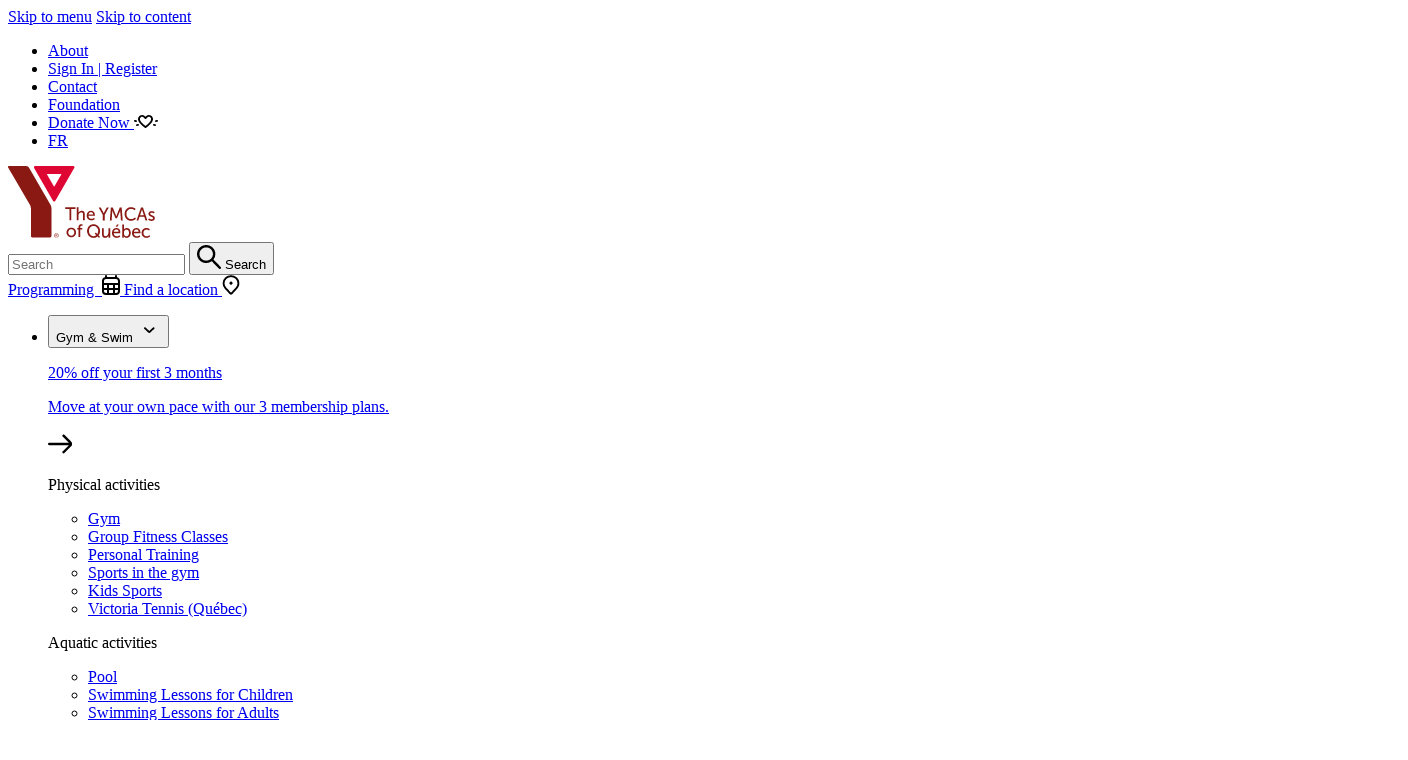

--- FILE ---
content_type: text/html; charset=utf-8
request_url: https://www.ymcaquebec.org/en/ymca-international-language-school
body_size: 12890
content:
<!DOCTYPE html> <html lang="en-CA"> <head> <meta charset="utf-8"> <!-- This website is powered by TYPO3 - inspiring people to share! TYPO3 is a free open source Content Management Framework initially created by Kasper Skaarhoj and licensed under GNU/GPL. TYPO3 is copyright 1998-2026 of Kasper Skaarhoj. Extensions are copyright of their respective owners. Information and contribution at https://typo3.org/ --> <link rel="icon" href="/_assets/6d0d5ec6f1ccc0dcfaf563ce46f08fc8/demo/favicon.ico" type="image/vnd.microsoft.icon"> <title>YMCA International Language School</title> <meta http-equiv="x-ua-compatible" content="IE=edge"> <meta name="generator" content="TYPO3 CMS"> <meta name="viewport" content="width=device-width, initial-scale=1"> <meta name="description" content="Notre communauté: notre force"> <meta property="og:site_name" content="YMCA du Québec"> <meta property="og:description" content="Notre communauté: notre force"> <meta property="og:url" content="https://www.ymcaquebec.org/en/ymca-international-language-school"> <meta property="og:locale" content="en"> <meta property="og:locale:alternate" content="fr"> <meta property="og:locale:alternate" content="en"> <meta property="og:title" content="YMCA International Language School"> <meta name="twitter:description" content="Notre communauté: notre force"> <meta name="twitter:site" content="YMCA du Québec"> <meta name="twitter:title" content="YMCA International Language School"> <link rel="stylesheet" href="/typo3temp/assets/compressed/merged-dba9bb1aec7041e4ae2fb23fa439b3f6-min.css?1769231419" media="all"> <link rel="alternate" type="application/rss+xml" title="News of the YMCAs of Québec" href="https://www.ymcaquebec.org/en/rss.xml"/> <!-- Google Tag Manager --> <script>(function(w,d,s,l,i){w[l]=w[l]||[];w[l].push({'gtm.start': new Date().getTime(),event:'gtm.js'});var f=d.getElementsByTagName(s)[0], j=d.createElement(s),dl=l!='dataLayer'?'&l='+l:'';j.async=true;j.src= 'https://www.googletagmanager.com/gtm.js?id='+i+dl;f.parentNode.insertBefore(j,f); })(window,document,'script','dataLayer','GTM-K73762');</script> <!-- End Google Tag Manager --><!-- Page uid:916--> <link rel="canonical" href="https://www.ymcaquebec.org/en/ymca-international-language-school"> <link rel="alternate" hreflang="fr-CA" href="https://www.ymcaquebec.org/fr/ecole-internationale-de-langues-ymca"> <link rel="alternate" hreflang="en-CA" href="https://www.ymcaquebec.org/en/ymca-international-language-school"> <link rel="alternate" hreflang="x-default" href="https://www.ymcaquebec.org/fr/ecole-internationale-de-langues-ymca"> </head> <body> <noscript><iframe src="https://www.googletagmanager.com/ns.html?id=GTM-K73762" height="0" width="0" style="display:none;visibility:hidden"></iframe></noscript> <a href="#primary-nav" class="skip-menu-link visuallyhidden">Skip to menu</a> <a href="#main-content" class="skip-content-link visuallyhidden">Skip to content</a> <header class="page-header"> <div class="alerts"> </div> <nav class="nav-secondary-desktop"> <div class="grid-container fluid"> <ul> <li> <a href="/en/about" class="nav-secondary-element"> About </a> </li> <li> <a href="/en/register" class="nav-secondary-element"> Sign In | Register </a> </li> <li> <a href="/en/contact" class="nav-secondary-element"> Contact </a> </li> <li> <a href="/en/foundation" class="nav-secondary-element"> Foundation </a> </li> <li> <a href="https://ymcaquebec.akaraisin.com/ui/supportyoury" target="_blank" rel="noreferrer" class="nav-secondary-element tab"> Donate Now <span class="icon-wrapper icon-heart-wrapper"><svg width="24" height="13" class="icon-heart" role="img" aria-label=""> <use xlink:href="/_assets/6d0d5ec6f1ccc0dcfaf563ce46f08fc8/Assets/svg/symbols.svg?1767903813#heart"></use> </svg></span> </a> </li> <li> <a href="/fr/ecole-internationale-de-langues-ymca" lang="fr-CA" hreflang="fr-CA" class="nav-secondary-element"> FR </a> </li> </ul> </div> </nav> <nav class="nav-utilities-desktop"> <div class="grid-container fluid"> <a href="/en" class="nav-logo"> <span class="icon-wrapper logo-wrapper"> <img src="/_assets/6d0d5ec6f1ccc0dcfaf563ce46f08fc8/Assets/svg/originals/ymca-logo-en.svg?1767903813" alt="Logo of the YMCAs of Québec" width="150" height="72"/> </span> </a> <form action="/en/search" class="header-search-form" id="header-search-form" data-suggest="/en/search?type=7384" > <div class="search tx-solr-autocomplete"> <div class="search-hero-field"> <input class="search-input tx-solr-suggest" type="search" name="q" aria-label="Search" placeholder="Search" tabindex="0"> <button class="search-icon" type="submit"> <span class="icon-wrapper icon-search-wrapper"><svg width="24" height="24" class="icon-search" role="img" aria-label=""> <use xlink:href="/_assets/6d0d5ec6f1ccc0dcfaf563ce46f08fc8/Assets/svg/symbols.svg?1767903813#search"></use> </svg></span> <span class="visuallyhidden">Search</span> </button> </div> </div> </form> <div class="nav-utilities-ctas"> <a href="/en/programming" class="button secondary"> Programming  <span class="icon-wrapper icon-calendar-wrapper"><svg width="18" height="20" class="icon-calendar" role="img" aria-label=""> <use xlink:href="/_assets/6d0d5ec6f1ccc0dcfaf563ce46f08fc8/Assets/svg/symbols.svg?1767903813#calendar"></use> </svg></span> </a> <a href="/en/find-a-y" class="button primary"> Find a location <span class="icon-wrapper icon-pin-wrapper"><svg width="18" height="20" class="icon-pin" role="img" aria-label=""> <use xlink:href="/_assets/6d0d5ec6f1ccc0dcfaf563ce46f08fc8/Assets/svg/symbols.svg?1767903813#pin"></use> </svg></span> </a> </div> </div> </nav> <nav id="primary-nav" class="nav-primary-desktop"> <div class="grid-container fluid nav-primary-menu"> <ul> <li class="nav-primary-menu-item has-submenu"> <button type="button" class="nav-primary-element" aria-expanded="false">Gym &amp; Swim <span class="icon-wrapper icon-chevron-down-wrapper"><svg width="24" height="24" class="icon-chevron-down" role="img" aria-label=""> <use xlink:href="/_assets/6d0d5ec6f1ccc0dcfaf563ce46f08fc8/Assets/svg/symbols.svg?1767903813#chevron-down"></use> </svg></span></button> <div class="mega-menu-wrapper" aria-hidden="true"> <div class="grid-container full"> <div class="mega-menu-sections"> <div class="mega-menu-sections"> <div class="mega-menu-section mega-menu-cards"> <a href="/en/membership" class="mega-menu-card theme-red"> <p class="mega-menu-card-title">20% off your first 3 months</p> <p>Move at your own pace with our 3 membership plans.</p> <span class="cta-card"><span class="icon-wrapper icon-arrow-right-wrapper"><svg width="24" height="24" class="icon-arrow-right" role="img" aria-label=""> <use xlink:href="/_assets/6d0d5ec6f1ccc0dcfaf563ce46f08fc8/Assets/svg/symbols.svg?1767903813#arrow-right"></use> </svg></span></span> </a> </div> <div class="mega-menu-section"> <p class="mega-menu-section-title" aria-hidden="true">Physical activities</p> <ul aria-label="Physical activities"> <li> <a href="/en/gym">Gym</a> </li> <li> <a href="/en/sports/fitness-classes">Group Fitness Classes</a> </li> <li> <a href="/en/sports/personal-training">Personal Training</a> </li> <li> <a href="/en/sports/gym-sports">Sports in the gym</a> </li> <li> <a href="/en/sports/kids">Kids Sports</a> </li> <li> <a href="/en/sports/tennis-victoria">Victoria Tennis (Québec)</a> </li> </ul> </div> <div class="mega-menu-section"> <p class="mega-menu-section-title" aria-hidden="true">Aquatic activities</p> <ul aria-label="Aquatic activities"> <li> <a href="/en/pool">Pool</a> </li> <li> <a href="/en/pool/swimming-lessons-kids">Swimming Lessons for Children</a> </li> <li> <a href="/en/pool/swimming-lessons-adult">Swimming Lessons for Adults</a> </li> <li> <a href="/en/pool/aquafit-classes">Aquafit Classes</a> </li> <li> <a href="/en/pool/open-swim-lane">Lane Swim &amp; Free Swim</a> </li> <li> <a href="/en/certifications/swimming">Lifeguard Program</a> </li> </ul> </div> <div class="mega-menu-section"> <p class="mega-menu-section-title" aria-hidden="true">Become a member</p> <ul aria-label="Become a member"> <li> <a href="/en/membership">Membership</a> </li> </ul> </div> </div> </div> </div> </div> </li> <li><a href="/en/ymca-international-language-school" class="nav-primary-element">Language Courses</a></li> <li class="nav-primary-menu-item has-submenu"> <button type="button" class="nav-primary-element" aria-expanded="false">Summer Camp <span class="icon-wrapper icon-chevron-down-wrapper"><svg width="24" height="24" class="icon-chevron-down" role="img" aria-label=""> <use xlink:href="/_assets/6d0d5ec6f1ccc0dcfaf563ce46f08fc8/Assets/svg/symbols.svg?1767903813#chevron-down"></use> </svg></span></button> <div class="mega-menu-wrapper" aria-hidden="true"> <div class="grid-container full"> <div class="mega-menu-sections"> <div class="mega-menu-sections"> <div class="mega-menu-section mega-menu-cards"> <a href="/en/summer-camp-kanawana/programs" class="mega-menu-card theme-eden"> <p class="mega-menu-card-title">Find a Summer Camp</p> <p>Registration open. Give the gift of an immersive nature experience at Kanawana. Expect adventure, campfires and memories to be cherished!</p> <span class="cta-card"><span class="icon-wrapper icon-arrow-right-wrapper"><svg width="24" height="24" class="icon-arrow-right" role="img" aria-label=""> <use xlink:href="/_assets/6d0d5ec6f1ccc0dcfaf563ce46f08fc8/Assets/svg/symbols.svg?1767903813#arrow-right"></use> </svg></span></span> </a> </div> <div class="mega-menu-section"> <p class="mega-menu-section-title" aria-hidden="true">Summer camp</p> <ul aria-label="Summer camp"> <li> <a href="/en/summer-camp-kanawana">Discover Kanawana</a> </li> <li> <a href="/en/summer-camp-kanawana/programs">Find a Summer Camp</a> </li> <li> <a href="/en/summer-camp-kanawana/facilities">Facilities</a> </li> <li> <a href="/en/summer-camp-kanawana/international-campers">International Experience</a> </li> <li> <a href="/en/summer-camp-kanawana/history">The Kanawana Story</a> </li> <li> <a href="/en/summer-camp-kanawana/alumni">Kanawana Alumni</a> </li> </ul> </div> <div class="mega-menu-section"> <p class="mega-menu-section-title" aria-hidden="true">Accomodations &amp; Activities</p> <ul aria-label="Accomodations &amp; Activities"> <li> <a href="/en/summer-camp-kanawana/family-activities">Family, School and Corporate Activities</a> </li> <li> <a href="/en/summer-camp-kanawana/lodging-equipment-rental">Lodging &amp; Equipment Rental</a> </li> </ul> </div> </div> </div> </div> </div> </li> <li class="nav-primary-menu-item has-submenu"> <button type="button" class="nav-primary-element" aria-expanded="false">Youth Programming <span class="icon-wrapper icon-chevron-down-wrapper"><svg width="24" height="24" class="icon-chevron-down" role="img" aria-label=""> <use xlink:href="/_assets/6d0d5ec6f1ccc0dcfaf563ce46f08fc8/Assets/svg/symbols.svg?1767903813#chevron-down"></use> </svg></span></button> <div class="mega-menu-wrapper" aria-hidden="true"> <div class="grid-container full"> <div class="mega-menu-sections"> <div class="mega-menu-sections"> <div class="mega-menu-section mega-menu-cards"> <a href="/en/youth" class="mega-menu-card theme-red"> <p class="mega-menu-card-title">Discover our youth initiatives</p> <p>Our youth initiatives support young people’s development, confidence, and active participation in their community. </p> <span class="cta-card"><span class="icon-wrapper icon-arrow-right-wrapper"><svg width="24" height="24" class="icon-arrow-right" role="img" aria-label=""> <use xlink:href="/_assets/6d0d5ec6f1ccc0dcfaf563ce46f08fc8/Assets/svg/symbols.svg?1767903813#arrow-right"></use> </svg></span></span> </a> </div> <div class="mega-menu-section"> <p class="mega-menu-section-title" aria-hidden="true">Intervention &amp; prevention</p> <ul aria-label="Intervention &amp; prevention"> <li> <a href="/en/youth/intervention-prevention/supervised-access-rights">Supervised Access Rights</a> </li> <li> <a href="/en/youth/intervention-prevention/orientation">Succeeding with Pivot</a> </li> <li> <a href="/en/youth/intervention-prevention/addiction">Addiction Prevention</a> </li> </ul> <p class="mega-menu-section-title" aria-hidden="true">School success</p> <ul aria-label="School success"> <li> <a href="/en/youth/school-support/pathways-to-education">Pathways to Education</a> </li> <li> <a href="/en/youth/school-support/school-family-community">Support for Families</a> </li> <li> <a href="https://www.backontrack-ymca.org" target="_blank" rel="noreferrer">School dropout prevention</a> </li> <li> <a href="/en/youth/school-support/primary-secondary-transition">Primary-Secondary Transition</a> </li> </ul> </div> <div class="mega-menu-section"> <p class="mega-menu-section-title" aria-hidden="true">Engagement &amp; leadership</p> <ul aria-label="Engagement &amp; leadership"> <li> <a href="/en/youth/leadership-engagement/environmental-engagement">Environmental Leadership – C-Vert</a> </li> <li> <a href="/en/youth/leadership-engagement/coop-cafe">Coop Cafés</a> </li> <li> <a href="/en/youth/leadership-engagement/budgeting">Financial Literacy</a> </li> </ul> <a href="/en/youth/leadership-engagement" class="cta-see-all"> See all <span class="icon-wrapper icon-plus-wrapper"><svg width="16" height="16" class="icon-plus" role="img" aria-label=""> <use xlink:href="/_assets/6d0d5ec6f1ccc0dcfaf563ce46f08fc8/Assets/svg/symbols.svg?1767903813#plus"></use> </svg></span> </a> <p class="mega-menu-section-title" aria-hidden="true">Sports &amp; wellness</p> <ul aria-label="Sports &amp; wellness"> <li> <a href="/en/youth/y-mind">Mental Wellness</a> </li> <li> <a href="/en/pool/swimming-lessons-kids">Swimming Lessons for Children</a> </li> <li> <a href="/en/sports/kids">Kids Sports</a> </li> </ul> </div> <div class="mega-menu-section"> <p class="mega-menu-section-title" aria-hidden="true">Cultural exchanges</p> <ul aria-label="Cultural exchanges"> <li> <a href="/en/youth/welcome-newcomers">Welcome for Newcomers</a> </li> </ul> <p class="mega-menu-section-title" aria-hidden="true">TeenZones</p> <ul aria-label="TeenZones"> <li> <a href="/en/youth/teenzones">Find a TeenZone</a> </li> </ul> </div> </div> </div> </div> </div> </li> <li class="nav-primary-menu-item has-submenu"> <button type="button" class="nav-primary-element" aria-expanded="false">Certifications <span class="icon-wrapper icon-chevron-down-wrapper"><svg width="24" height="24" class="icon-chevron-down" role="img" aria-label=""> <use xlink:href="/_assets/6d0d5ec6f1ccc0dcfaf563ce46f08fc8/Assets/svg/symbols.svg?1767903813#chevron-down"></use> </svg></span></button> <div class="mega-menu-wrapper" aria-hidden="true"> <div class="grid-container full"> <div class="mega-menu-sections"> <div class="mega-menu-sections"> <div class="mega-menu-section mega-menu-cards"> <a href="/en/certifications" class="mega-menu-card theme-red"> <p class="mega-menu-card-title">Explore our training programs</p> <p>Obtain recognized certifications in fitness training, aquatics or first aid.</p> <span class="cta-card"><span class="icon-wrapper icon-arrow-right-wrapper"><svg width="24" height="24" class="icon-arrow-right" role="img" aria-label=""> <use xlink:href="/_assets/6d0d5ec6f1ccc0dcfaf563ce46f08fc8/Assets/svg/symbols.svg?1767903813#arrow-right"></use> </svg></span></span> </a> </div> <div class="mega-menu-section"> <p class="mega-menu-section-title" aria-hidden="true">Fitness certifications</p> <ul aria-label="Fitness certifications"> <li> <a href="/en/certifications/fitness/private-trainer">Personal Training</a> </li> <li> <a href="/en/certifications/fitness/group-fitness-instructor">Group Training</a> </li> <li> <a href="/en/certifications/fitness/training-older-adults">Training for Older Adults</a> </li> <li> <a href="/en/certifications/fitness/aqua-fitness">Aquafit</a> </li> <li> <a href="/en/certifications/fitness/continuing-education">Continuing Education</a> </li> </ul> <a href="/en/certifications/fitness" class="cta-see-all"> See all <span class="icon-wrapper icon-plus-wrapper"><svg width="16" height="16" class="icon-plus" role="img" aria-label=""> <use xlink:href="/_assets/6d0d5ec6f1ccc0dcfaf563ce46f08fc8/Assets/svg/symbols.svg?1767903813#plus"></use> </svg></span> </a> </div> <div class="mega-menu-section"> <p class="mega-menu-section-title" aria-hidden="true">Aquatic and First aid certifications</p> <ul aria-label="Aquatic and First aid certifications"> <li> <a href="/en/certifications/swimming">Lifeguard Program</a> </li> <li> <a href="/en/certifications/first-aid">CPR and First Aid</a> </li> </ul> </div> </div> </div> </div> </div> </li> <li class="nav-primary-menu-item has-submenu"> <button type="button" class="nav-primary-element" aria-expanded="false">Community Support <span class="icon-wrapper icon-chevron-down-wrapper"><svg width="24" height="24" class="icon-chevron-down" role="img" aria-label=""> <use xlink:href="/_assets/6d0d5ec6f1ccc0dcfaf563ce46f08fc8/Assets/svg/symbols.svg?1767903813#chevron-down"></use> </svg></span></button> <div class="mega-menu-wrapper" aria-hidden="true"> <div class="grid-container full"> <div class="mega-menu-sections"> <div class="mega-menu-sections"> <div class="mega-menu-section mega-menu-cards"> <a href="/en/support-programs" class="mega-menu-card theme-red"> <p class="mega-menu-card-title">Explore our assistance programs</p> <p>Welcome. Support. Guide. Explore our services for people facing hardship, undergoing a transition, or seeking greater stability.</p> <span class="cta-card"><span class="icon-wrapper icon-arrow-right-wrapper"><svg width="24" height="24" class="icon-arrow-right" role="img" aria-label=""> <use xlink:href="/_assets/6d0d5ec6f1ccc0dcfaf563ce46f08fc8/Assets/svg/symbols.svg?1767903813#arrow-right"></use> </svg></span></span> </a> </div> <div class="mega-menu-section"> <p class="mega-menu-section-title" aria-hidden="true">Re-entering the community</p> <ul aria-label="Re-entering the community"> <li> <a href="/en/support-programs/social-reintegration/post-detention">Social Reintegration</a> </li> <li> <a href="/en/support-programs/social-reintegration/compensatory-work">Compensatory Work</a> </li> <li> <a href="/en/support-programs/social-reintegration/job-search-assistance">Job Search Assistance</a> </li> <li> <a href="/en/support-programs/social-reintegration/tapaj-quebec">Day Work Opportunities</a> </li> </ul> <a href="/en/support-programs/social-reintegration" class="cta-see-all"> See all <span class="icon-wrapper icon-plus-wrapper"><svg width="16" height="16" class="icon-plus" role="img" aria-label=""> <use xlink:href="/_assets/6d0d5ec6f1ccc0dcfaf563ce46f08fc8/Assets/svg/symbols.svg?1767903813#plus"></use> </svg></span> </a> </div> <div class="mega-menu-section"> <p class="mega-menu-section-title" aria-hidden="true">Outreach work</p> <ul aria-label="Outreach work"> <li> <a href="/en/support-programs/homelessness/dialogue">In the Street</a> </li> <li> <a href="/en/support-programs/homelessness/yul">At YUL Montréal-Trudeau</a> </li> <li> <a href="/en/support-programs/homelessness/planning-for-prison-release">Planning for Prison Release</a> </li> </ul> <a href="/en/support-programs/homelessness" class="cta-see-all"> See all <span class="icon-wrapper icon-plus-wrapper"><svg width="16" height="16" class="icon-plus" role="img" aria-label=""> <use xlink:href="/_assets/6d0d5ec6f1ccc0dcfaf563ce46f08fc8/Assets/svg/symbols.svg?1767903813#plus"></use> </svg></span> </a> </div> <div class="mega-menu-section"> <p class="mega-menu-section-title" aria-hidden="true">Temporary housing</p> <ul aria-label="Temporary housing"> <li> <a href="/en/support-programs/housing">Tupper YMCA residence</a> </li> <li> <a href="/en/support-programs/housing">Port-Royal YMCA residence</a> </li> </ul> </div> </div> </div> </div> </div> </li> </ul> </div> </nav> <nav class="nav-mobile"> <div class="grid-container"> <div class="nav-mobile-header"> <button type="button" class="mobile-menu-btn"> <span class="mobile-menu-icon"> <span class="bar"></span> <span class="bar"></span> <span class="label"><span class="icon-wrapper icon-label-menu-wrapper"><svg width="26" height="7" class="icon-label-menu" role="img" aria-label=""> <use xlink:href="/_assets/6d0d5ec6f1ccc0dcfaf563ce46f08fc8/Assets/svg/symbols.svg?1767903813#label-menu"></use> </svg></span></span> </span> <span class="visuallyhidden">Ouvrir le menu</span> </button> <a href="/en" class="nav-mobile-logo"> <span class="icon-wrapper logo-wrapper"> <img src="/_assets/6d0d5ec6f1ccc0dcfaf563ce46f08fc8/Assets/svg/originals/ymca-logo-en.svg?1767903813" alt="Logo of the YMCAs of Québec" width="150" height="72"/> </span> <span class="visuallyhidden">YMCA</span> </a> <div class="nav-mobile-header-actions"> <button type="submit" class="btn-search-panel" aria-expanded="false" aria-controls="search-panel"> <span class="visuallyhidden"> </span> <span class="icon-wrapper icon-search-wrapper"><svg width="20" height="20" class="icon-search" role="img" aria-label=""> <use xlink:href="/_assets/6d0d5ec6f1ccc0dcfaf563ce46f08fc8/Assets/svg/symbols.svg?1767903813#search"></use> </svg></span> </button> <a href="/fr/ecole-internationale-de-langues-ymca" lang="fr-CA" hreflang="fr-CA" class="btn-lang"> FR </a> </div> </div> <div class="nav-mobile-panel" id="nav-mobile"> <div class="utilities-ctas"> <a href="/en/programming" class="button secondary"> Programming  <span class="icon-wrapper icon-calendar-wrapper"><svg width="18" height="20" class="icon-calendar" role="img" aria-label=""> <use xlink:href="/_assets/6d0d5ec6f1ccc0dcfaf563ce46f08fc8/Assets/svg/symbols.svg?1767903813#calendar"></use> </svg></span> </a> <a href="/en/find-a-y" class="button primary"> Find a location <span class="icon-wrapper icon-pin-wrapper"><svg width="18" height="20" class="icon-pin" role="img" aria-label=""> <use xlink:href="/_assets/6d0d5ec6f1ccc0dcfaf563ce46f08fc8/Assets/svg/symbols.svg?1767903813#pin"></use> </svg></span> </a> </div> <nav class="nav-mobile-wrapper"> <div class="nav-mobile-menu"> <ul class="nav-mobile-menu-list"> <li class="nav-mobile-menu-item"> <button class="nav-mobile-menu-btn" aria-expanded="false">Gym &amp; Swim<span class="icon-wrapper icon-arrow-right-wrapper"><svg width="24" height="24" class="icon-arrow-right" role="img" aria-label=""> <use xlink:href="/_assets/6d0d5ec6f1ccc0dcfaf563ce46f08fc8/Assets/svg/symbols.svg?1767903813#arrow-right"></use> </svg></span></button> <div class="main-nav-mobile-submenu" aria-hidden="true"> <button class="nav-mobile-submenu-back"><span class="icon-wrapper icon-chevron-left-wrapper"><svg width="24" height="24" class="icon-chevron-left" role="img" aria-label=""> <use xlink:href="/_assets/6d0d5ec6f1ccc0dcfaf563ce46f08fc8/Assets/svg/symbols.svg?1767903813#chevron-left"></use> </svg></span> <span class="visuallyhidden">Retour au </span>Gym &amp; Swim</button> <a href="/en/membership" class="nav-menu-card theme-red"> <p class="nav-menu-card-title">20% off your first 3 months</p> <p>Move at your own pace with our 3 membership plans.</p> <span class="cta-card"><span class="icon-wrapper icon-arrow-right-wrapper"><svg width="24" height="24" class="icon-arrow-right" role="img" aria-label=""> <use xlink:href="/_assets/6d0d5ec6f1ccc0dcfaf563ce46f08fc8/Assets/svg/symbols.svg?1767903813#arrow-right"></use> </svg></span></span> </a> <div class="nav-mobile-menu-submenu-panel"> <p class="nav-mobile-menu-submenu-title">Physical activities</p> <ul class="nav-mobile-menu-submenu-list" aria-label="Physical activities"> <li> <a href="/en/gym">Gym</a> </li> <li> <a href="/en/sports/fitness-classes">Group Fitness Classes</a> </li> <li> <a href="/en/sports/personal-training">Personal Training</a> </li> <li> <a href="/en/sports/gym-sports">Sports in the gym</a> </li> <li> <a href="/en/sports/kids">Kids Sports</a> </li> <li> <a href="/en/sports/tennis-victoria">Victoria Tennis (Québec)</a> </li> </ul> </div> <div class="nav-mobile-menu-submenu-panel"> <p class="nav-mobile-menu-submenu-title">Aquatic activities</p> <ul class="nav-mobile-menu-submenu-list" aria-label="Aquatic activities"> <li> <a href="/en/pool">Pool</a> </li> <li> <a href="/en/pool/swimming-lessons-kids">Swimming Lessons for Children</a> </li> <li> <a href="/en/pool/swimming-lessons-adult">Swimming Lessons for Adults</a> </li> <li> <a href="/en/pool/aquafit-classes">Aquafit Classes</a> </li> <li> <a href="/en/pool/open-swim-lane">Lane Swim &amp; Free Swim</a> </li> <li> <a href="/en/certifications/swimming">Lifeguard Program</a> </li> </ul> </div> <div class="nav-mobile-menu-submenu-panel"> <p class="nav-mobile-menu-submenu-title">Become a member</p> <ul class="nav-mobile-menu-submenu-list" aria-label="Become a member"> <li> <a href="/en/membership">Membership</a> </li> </ul> </div> </div> </li> <li class="nav-mobile-menu-item"> <a href="/en/ymca-international-language-school" class="nav-mobile-menu-link"> Language Courses </a> </li> <li class="nav-mobile-menu-item"> <button class="nav-mobile-menu-btn" aria-expanded="false">Summer Camp<span class="icon-wrapper icon-arrow-right-wrapper"><svg width="24" height="24" class="icon-arrow-right" role="img" aria-label=""> <use xlink:href="/_assets/6d0d5ec6f1ccc0dcfaf563ce46f08fc8/Assets/svg/symbols.svg?1767903813#arrow-right"></use> </svg></span></button> <div class="main-nav-mobile-submenu" aria-hidden="true"> <button class="nav-mobile-submenu-back"><span class="icon-wrapper icon-chevron-left-wrapper"><svg width="24" height="24" class="icon-chevron-left" role="img" aria-label=""> <use xlink:href="/_assets/6d0d5ec6f1ccc0dcfaf563ce46f08fc8/Assets/svg/symbols.svg?1767903813#chevron-left"></use> </svg></span> <span class="visuallyhidden">Retour au </span>Summer Camp</button> <a href="/en/summer-camp-kanawana/programs" class="nav-menu-card theme-eden"> <p class="nav-menu-card-title">Find a Summer Camp</p> <p>Registration open. Give the gift of an immersive nature experience at Kanawana. Expect adventure, campfires and memories to be cherished!</p> <span class="cta-card"><span class="icon-wrapper icon-arrow-right-wrapper"><svg width="24" height="24" class="icon-arrow-right" role="img" aria-label=""> <use xlink:href="/_assets/6d0d5ec6f1ccc0dcfaf563ce46f08fc8/Assets/svg/symbols.svg?1767903813#arrow-right"></use> </svg></span></span> </a> <div class="nav-mobile-menu-submenu-panel"> <p class="nav-mobile-menu-submenu-title">Summer camp</p> <ul class="nav-mobile-menu-submenu-list" aria-label="Summer camp"> <li> <a href="/en/summer-camp-kanawana">Discover Kanawana</a> </li> <li> <a href="/en/summer-camp-kanawana/programs">Find a Summer Camp</a> </li> <li> <a href="/en/summer-camp-kanawana/facilities">Facilities</a> </li> <li> <a href="/en/summer-camp-kanawana/international-campers">International Experience</a> </li> <li> <a href="/en/summer-camp-kanawana/history">The Kanawana Story</a> </li> <li> <a href="/en/summer-camp-kanawana/alumni">Kanawana Alumni</a> </li> </ul> </div> <div class="nav-mobile-menu-submenu-panel"> <p class="nav-mobile-menu-submenu-title">Accomodations &amp; Activities</p> <ul class="nav-mobile-menu-submenu-list" aria-label="Accomodations &amp; Activities"> <li> <a href="/en/summer-camp-kanawana/family-activities">Family, School and Corporate Activities</a> </li> <li> <a href="/en/summer-camp-kanawana/lodging-equipment-rental">Lodging &amp; Equipment Rental</a> </li> </ul> </div> </div> </li> <li class="nav-mobile-menu-item"> <button class="nav-mobile-menu-btn" aria-expanded="false">Youth Programming<span class="icon-wrapper icon-arrow-right-wrapper"><svg width="24" height="24" class="icon-arrow-right" role="img" aria-label=""> <use xlink:href="/_assets/6d0d5ec6f1ccc0dcfaf563ce46f08fc8/Assets/svg/symbols.svg?1767903813#arrow-right"></use> </svg></span></button> <div class="main-nav-mobile-submenu" aria-hidden="true"> <button class="nav-mobile-submenu-back"><span class="icon-wrapper icon-chevron-left-wrapper"><svg width="24" height="24" class="icon-chevron-left" role="img" aria-label=""> <use xlink:href="/_assets/6d0d5ec6f1ccc0dcfaf563ce46f08fc8/Assets/svg/symbols.svg?1767903813#chevron-left"></use> </svg></span> <span class="visuallyhidden">Retour au </span>Youth Programming</button> <a href="/en/youth" class="nav-menu-card theme-red"> <p class="nav-menu-card-title">Discover our youth initiatives</p> <p>Our youth initiatives support young people’s development, confidence, and active participation in their community. </p> <span class="cta-card"><span class="icon-wrapper icon-arrow-right-wrapper"><svg width="24" height="24" class="icon-arrow-right" role="img" aria-label=""> <use xlink:href="/_assets/6d0d5ec6f1ccc0dcfaf563ce46f08fc8/Assets/svg/symbols.svg?1767903813#arrow-right"></use> </svg></span></span> </a> <div class="nav-mobile-menu-submenu-panel"> <p class="nav-mobile-menu-submenu-title">Intervention &amp; prevention</p> <ul class="nav-mobile-menu-submenu-list" aria-label="Intervention &amp; prevention"> <li> <a href="/en/youth/intervention-prevention/supervised-access-rights">Supervised Access Rights</a> </li> <li> <a href="/en/youth/intervention-prevention/orientation">Succeeding with Pivot</a> </li> <li> <a href="/en/youth/intervention-prevention/addiction">Addiction Prevention</a> </li> </ul> <p class="nav-mobile-menu-submenu-title">School success</p> <ul class="nav-mobile-menu-submenu-list" aria-label="School success"> <li> <a href="/en/youth/school-support/pathways-to-education">Pathways to Education</a> </li> <li> <a href="/en/youth/school-support/school-family-community">Support for Families</a> </li> <li> <a href="https://www.backontrack-ymca.org" target="_blank" rel="noreferrer">School dropout prevention</a> </li> <li> <a href="/en/youth/school-support/primary-secondary-transition">Primary-Secondary Transition</a> </li> </ul> </div> <div class="nav-mobile-menu-submenu-panel"> <p class="nav-mobile-menu-submenu-title">Engagement &amp; leadership</p> <ul class="nav-mobile-menu-submenu-list" aria-label="Engagement &amp; leadership"> <li> <a href="/en/youth/leadership-engagement/environmental-engagement">Environmental Leadership – C-Vert</a> </li> <li> <a href="/en/youth/leadership-engagement/coop-cafe">Coop Cafés</a> </li> <li> <a href="/en/youth/leadership-engagement/budgeting">Financial Literacy</a> </li> </ul> <a href="/en/youth/leadership-engagement" class="cta-see-all"> See all <span class="icon-wrapper icon-plus-wrapper"><svg width="16" height="16" class="icon-plus" role="img" aria-label=""> <use xlink:href="/_assets/6d0d5ec6f1ccc0dcfaf563ce46f08fc8/Assets/svg/symbols.svg?1767903813#plus"></use> </svg></span> </a> <p class="nav-mobile-menu-submenu-title">Sports &amp; wellness</p> <ul class="nav-mobile-menu-submenu-list" aria-label="Sports &amp; wellness"> <li> <a href="/en/youth/y-mind">Mental Wellness</a> </li> <li> <a href="/en/pool/swimming-lessons-kids">Swimming Lessons for Children</a> </li> <li> <a href="/en/sports/kids">Kids Sports</a> </li> </ul> </div> <div class="nav-mobile-menu-submenu-panel"> <p class="nav-mobile-menu-submenu-title">Cultural exchanges</p> <ul class="nav-mobile-menu-submenu-list" aria-label="Cultural exchanges"> <li> <a href="/en/youth/welcome-newcomers">Welcome for Newcomers</a> </li> </ul> <p class="nav-mobile-menu-submenu-title">TeenZones</p> <ul class="nav-mobile-menu-submenu-list" aria-label="TeenZones"> <li> <a href="/en/youth/teenzones">Find a TeenZone</a> </li> </ul> </div> </div> </li> <li class="nav-mobile-menu-item"> <button class="nav-mobile-menu-btn" aria-expanded="false">Certifications<span class="icon-wrapper icon-arrow-right-wrapper"><svg width="24" height="24" class="icon-arrow-right" role="img" aria-label=""> <use xlink:href="/_assets/6d0d5ec6f1ccc0dcfaf563ce46f08fc8/Assets/svg/symbols.svg?1767903813#arrow-right"></use> </svg></span></button> <div class="main-nav-mobile-submenu" aria-hidden="true"> <button class="nav-mobile-submenu-back"><span class="icon-wrapper icon-chevron-left-wrapper"><svg width="24" height="24" class="icon-chevron-left" role="img" aria-label=""> <use xlink:href="/_assets/6d0d5ec6f1ccc0dcfaf563ce46f08fc8/Assets/svg/symbols.svg?1767903813#chevron-left"></use> </svg></span> <span class="visuallyhidden">Retour au </span>Certifications</button> <a href="/en/certifications" class="nav-menu-card theme-red"> <p class="nav-menu-card-title">Explore our training programs</p> <p>Obtain recognized certifications in fitness training, aquatics or first aid.</p> <span class="cta-card"><span class="icon-wrapper icon-arrow-right-wrapper"><svg width="24" height="24" class="icon-arrow-right" role="img" aria-label=""> <use xlink:href="/_assets/6d0d5ec6f1ccc0dcfaf563ce46f08fc8/Assets/svg/symbols.svg?1767903813#arrow-right"></use> </svg></span></span> </a> <div class="nav-mobile-menu-submenu-panel"> <p class="nav-mobile-menu-submenu-title">Fitness certifications</p> <ul class="nav-mobile-menu-submenu-list" aria-label="Fitness certifications"> <li> <a href="/en/certifications/fitness/private-trainer">Personal Training</a> </li> <li> <a href="/en/certifications/fitness/group-fitness-instructor">Group Training</a> </li> <li> <a href="/en/certifications/fitness/training-older-adults">Training for Older Adults</a> </li> <li> <a href="/en/certifications/fitness/aqua-fitness">Aquafit</a> </li> <li> <a href="/en/certifications/fitness/continuing-education">Continuing Education</a> </li> </ul> <a href="/en/certifications/fitness" class="cta-see-all"> See all <span class="icon-wrapper icon-plus-wrapper"><svg width="16" height="16" class="icon-plus" role="img" aria-label=""> <use xlink:href="/_assets/6d0d5ec6f1ccc0dcfaf563ce46f08fc8/Assets/svg/symbols.svg?1767903813#plus"></use> </svg></span> </a> </div> <div class="nav-mobile-menu-submenu-panel"> <p class="nav-mobile-menu-submenu-title">Aquatic and First aid certifications</p> <ul class="nav-mobile-menu-submenu-list" aria-label="Aquatic and First aid certifications"> <li> <a href="/en/certifications/swimming">Lifeguard Program</a> </li> <li> <a href="/en/certifications/first-aid">CPR and First Aid</a> </li> </ul> </div> </div> </li> <li class="nav-mobile-menu-item"> <button class="nav-mobile-menu-btn" aria-expanded="false">Community Support<span class="icon-wrapper icon-arrow-right-wrapper"><svg width="24" height="24" class="icon-arrow-right" role="img" aria-label=""> <use xlink:href="/_assets/6d0d5ec6f1ccc0dcfaf563ce46f08fc8/Assets/svg/symbols.svg?1767903813#arrow-right"></use> </svg></span></button> <div class="main-nav-mobile-submenu" aria-hidden="true"> <button class="nav-mobile-submenu-back"><span class="icon-wrapper icon-chevron-left-wrapper"><svg width="24" height="24" class="icon-chevron-left" role="img" aria-label=""> <use xlink:href="/_assets/6d0d5ec6f1ccc0dcfaf563ce46f08fc8/Assets/svg/symbols.svg?1767903813#chevron-left"></use> </svg></span> <span class="visuallyhidden">Retour au </span>Community Support</button> <a href="/en/support-programs" class="nav-menu-card theme-red"> <p class="nav-menu-card-title">Explore our assistance programs</p> <p>Welcome. Support. Guide. Explore our services for people facing hardship, undergoing a transition, or seeking greater stability.</p> <span class="cta-card"><span class="icon-wrapper icon-arrow-right-wrapper"><svg width="24" height="24" class="icon-arrow-right" role="img" aria-label=""> <use xlink:href="/_assets/6d0d5ec6f1ccc0dcfaf563ce46f08fc8/Assets/svg/symbols.svg?1767903813#arrow-right"></use> </svg></span></span> </a> <div class="nav-mobile-menu-submenu-panel"> <p class="nav-mobile-menu-submenu-title">Re-entering the community</p> <ul class="nav-mobile-menu-submenu-list" aria-label="Re-entering the community"> <li> <a href="/en/support-programs/social-reintegration/post-detention">Social Reintegration</a> </li> <li> <a href="/en/support-programs/social-reintegration/compensatory-work">Compensatory Work</a> </li> <li> <a href="/en/support-programs/social-reintegration/job-search-assistance">Job Search Assistance</a> </li> <li> <a href="/en/support-programs/social-reintegration/tapaj-quebec">Day Work Opportunities</a> </li> </ul> <a href="/en/support-programs/social-reintegration" class="cta-see-all"> See all <span class="icon-wrapper icon-plus-wrapper"><svg width="16" height="16" class="icon-plus" role="img" aria-label=""> <use xlink:href="/_assets/6d0d5ec6f1ccc0dcfaf563ce46f08fc8/Assets/svg/symbols.svg?1767903813#plus"></use> </svg></span> </a> </div> <div class="nav-mobile-menu-submenu-panel"> <p class="nav-mobile-menu-submenu-title">Outreach work</p> <ul class="nav-mobile-menu-submenu-list" aria-label="Outreach work"> <li> <a href="/en/support-programs/homelessness/dialogue">In the Street</a> </li> <li> <a href="/en/support-programs/homelessness/yul">At YUL Montréal-Trudeau</a> </li> <li> <a href="/en/support-programs/homelessness/planning-for-prison-release">Planning for Prison Release</a> </li> </ul> <a href="/en/support-programs/homelessness" class="cta-see-all"> See all <span class="icon-wrapper icon-plus-wrapper"><svg width="16" height="16" class="icon-plus" role="img" aria-label=""> <use xlink:href="/_assets/6d0d5ec6f1ccc0dcfaf563ce46f08fc8/Assets/svg/symbols.svg?1767903813#plus"></use> </svg></span> </a> </div> <div class="nav-mobile-menu-submenu-panel"> <p class="nav-mobile-menu-submenu-title">Temporary housing</p> <ul class="nav-mobile-menu-submenu-list" aria-label="Temporary housing"> <li> <a href="/en/support-programs/housing">Tupper YMCA residence</a> </li> <li> <a href="/en/support-programs/housing">Port-Royal YMCA residence</a> </li> </ul> </div> </div> </li> </ul> </div> </nav> <nav class="nav-mobile-secondary"> <ul> <li> <a href="/en/about" class="nav-secondary-element"> About </a> </li> <li> <a href="/en/register" class="nav-secondary-element"> Sign In | Register </a> </li> <li> <a href="/en/contact" class="nav-secondary-element"> Contact </a> </li> <li> <a href="/en/foundation" class="nav-secondary-element"> Foundation </a> </li> </ul> </nav> <a href="https://ymcaquebec.akaraisin.com/ui/supportyoury" target="_blank" rel="noreferrer" class="btn-donate"> Donate Now <span class="icon-wrapper icon-heart-wrapper"><svg width="32" height="17" class="icon-heart" role="img" aria-label=""> <use xlink:href="/_assets/6d0d5ec6f1ccc0dcfaf563ce46f08fc8/Assets/svg/symbols.svg?1767903813#heart"></use> </svg></span> </a> </div> </div> </nav> <div class="search-panel" id="search-panel" aria-hidden="true"> <form action="/en/search" class="search-panel-wrapper" data-suggest="/en/search?type=7384" > <div class="tx-solr-autocomplete"> <div class="search-panel-header"> <div class="search-input-wrapper"> <input class="search-panel-input tx-solr-suggest" type="search" name="q" aria-label="Search" placeholder="Search" tabindex="0"> <button type="submit" class="btn-search-panel"> <span class="icon-wrapper icon-search-wrapper"><svg width="20" height="20" class="icon-search" role="img" aria-label=""> <use xlink:href="/_assets/6d0d5ec6f1ccc0dcfaf563ce46f08fc8/Assets/svg/symbols.svg?1767903813#search"></use> </svg></span> <span class="visuallyhidden">Search</span> </button> </div> <button class="btn-close-search-panel" type="button"> <span class="icon-wrapper icon-close-wrapper"><svg width="24" height="24" class="icon-close" role="img" aria-label=""> <use xlink:href="/_assets/6d0d5ec6f1ccc0dcfaf563ce46f08fc8/Assets/svg/symbols.svg?1767903813#close"></use> </svg></span> <span class="visuallyhidden">}</span> </button> </div> </div> </form> </div> </header> <main class="l-page" id="main-content"> <!--TYPO3SEARCH_begin--> <div class="hero content-page"> <div class="grid-container"> <div class="hero-container"> <div class="hero-bg-shape"> <img src="/_assets/6d0d5ec6f1ccc0dcfaf563ce46f08fc8/Assets/svg/originals/hero-bg-shape.svg?1767903813" alt=""/> </div> <div class="hero-infos" data-hero-type="Autre"> <div class="hero-infos-wrapper"> <html xmlns:f="http://typo3.org/ns/TYPO3/CMS/Fluid/ViewHelpers" xmlns:ymca="http://typo3.org/ns/YmcaQuebec/SiteYmcaQuebec/ViewHelpers" data-namespace-typo3-fluid="true "> <nav class="breadcrumbs typo3-search-exclude"> <ul> <li > <a href="/en"> <span class="icon-wrapper icon-chevron-left-wrapper"><svg width="24" height="24" class="icon-chevron-left" role="img" aria-label=""> <use xlink:href="/_assets/6d0d5ec6f1ccc0dcfaf563ce46f08fc8/Assets/svg/symbols.svg?1767903813#chevron-left"></use> </svg></span> Home </a> </li> <li class="current"> YMCA International Language School </li> </ul> </nav> </html> <h1 class="hero-title typo3-search-exclude"> YMCA International Language School </h1> </div> </div> <div class="hero-visual"> <span class="hero-right-shape-mobile hide-for-large"> <span class="icon-wrapper icon-hero-right-shape-mobile-wrapper"><svg width="65" height="80" class="icon-hero-right-shape-mobile" role="img" aria-label=""> <use xlink:href="/_assets/6d0d5ec6f1ccc0dcfaf563ce46f08fc8/Assets/svg/symbols.svg?1767903813#hero-right-shape-mobile"></use> </svg></span> </span> <span class="hero-right-shape show-for-large"> <span class="icon-wrapper icon-hero-right-shape-wrapper"><svg width="215" height="370" class="icon-hero-right-shape" role="img" aria-label=""> <use xlink:href="/_assets/6d0d5ec6f1ccc0dcfaf563ce46f08fc8/Assets/svg/symbols.svg?1767903813#hero-right-shape"></use> </svg></span> </span> <img src="/fileadmin/_processed_/e/0/csm_ymca-language-school-smiling-students_372d8528de.webp" width="1400" height="800" alt=""/> </div> </div> </div> </div> <section class="wysiwyg-container pt-small pb-small bg-gris"> <div class="grid-container"> <div class="wysiwyg-column"> <a id="c10770"></a> <a id="c10779"></a> <header> <h2 class=""> Closing of the YMCA International Language School </h2> </header> <p>After careful consideration, we have made the difficult decision to close the YMCA International Language School as of December 19, 2025.</p> <p>Despite the undeniable importance of this institution, the financial difficulties it has faced for several years were too great for it to pursue its activities while ensuring the organization’s sustainability.</p> <p>For 60 years now, the YMCA International Language School has enabled thousands of people to learn a language, but above all it has enabled students to forge lasting bonds with one another. Thanks to our students and their journeys, their dreams, and their curiosity, the school has become so much more than a place of learning: it has become a community of openness, respect, and mutual enrichment.</p> <p>We would also like to highlight the exceptional role played by our teachers, employees, volunteers, partners, donors, and all the people who have supported the school over the last 60 years. Their passion, commitment, and dedication were the beating heart of this adventure. Without them, the school would not have become what it is today.</p> </div> </div> </section> <section class="wysiwyg-container pt-small pb-none "> <div class="grid-container"> <div class="wysiwyg-column"> <div class="block-accordions block-content"> <a id="c10775"></a> <h3>For more details, consult our Frequently Asked Questions (FAQ)</h3> <div class="accordion-wrapper"> <h4 class="accordion-title"><button class="accordion-button" aria-expanded="false" aria-controls="accordion-0">What led to this decision? <span class="icon-wrapper icon-chevron-down-wrapper"><svg width="24" height="24" class="icon-chevron-down" role="img" aria-label=""> <use xlink:href="/_assets/6d0d5ec6f1ccc0dcfaf563ce46f08fc8/Assets/svg/symbols.svg?1767903813#chevron-down"></use> </svg></span></button></h4> <div id="accordion-0" class="accordion-panel" role="region" aria-labelledby="accordion-0" aria-hidden="true"> <p>The YMCA International Language School has been an important part of the YMCAs of Québec’s and Montréal’s history for over 60 years. We recognize the importance of this institution and the pride it represents. Unfortunately, for several years now, the school has been struggling financially.</p> <p>Despite the team’s substantial efforts and repeated financial support from the YMCA, the school is today dealing with a net deficit that is too large to continue its activities.</p> </div> </div> <div class="accordion-wrapper"> <h4 class="accordion-title"><button class="accordion-button" aria-expanded="false" aria-controls="accordion-1">Were other solutions considered before reaching this decision? <span class="icon-wrapper icon-chevron-down-wrapper"><svg width="24" height="24" class="icon-chevron-down" role="img" aria-label=""> <use xlink:href="/_assets/6d0d5ec6f1ccc0dcfaf563ce46f08fc8/Assets/svg/symbols.svg?1767903813#chevron-down"></use> </svg></span></button></h4> <div id="accordion-1" class="accordion-panel" role="region" aria-labelledby="accordion-1" aria-hidden="true"> <p>Yes. We worked actively to try to reestablish the school’s viability, and several avenues were explored.</p> <p>We recognize that this is a difficult decision, but it reflects our collective responsibility: to protect the organization’s financial health so it can continue to fulfill its mission with the majority of the communities we serve.</p> </div> </div> </div> <a id="c10858"></a> <a id="c10866"></a> <p><a href="/en/contact" class="button primary wysiwyg-link">Contact us for any questions<span class="icon-wrapper icon-arrow-right-wrapper"><svg width="24" height="24" class="icon-arrow-right" role="img" aria-label=""> <use xlink:href="/_assets/6d0d5ec6f1ccc0dcfaf563ce46f08fc8/Assets/svg/symbols.svg?1767903813#arrow-right"></use> </svg></span></a></p> </div> </div> </section> <section class="wysiwyg-container pt-small pb-none "> <div class="grid-container"> <div class="wysiwyg-column"> <a id="c10861"></a> <div class="block-img-swiper swiper block-content typo3-search-exclude"> <ul class="swiper-wrapper"> <li class="swiper-slide" tabindex="0"> <figure> <img src="/fileadmin/_processed_/1/9/csm_ymca-french-class-teacher_b3130a472e.webp" width="1235" height="695" alt=""/> <figcaption></figcaption> </figure> </li> <li class="swiper-slide" tabindex="0"> <figure> <img src="/fileadmin/_processed_/c/e/csm_ymca-international-branch-building-5550_7bf9d3c63e.webp" width="1235" height="695" alt=""/> <figcaption></figcaption> </figure> </li> <li class="swiper-slide" tabindex="0"> <figure> <img src="/fileadmin/_processed_/c/0/csm_ymca-historic-international-branch-5550_2deff26051.webp" width="1235" height="695" alt=""/> <figcaption></figcaption> </figure> </li> <li class="swiper-slide" tabindex="0"> <figure> <img src="/fileadmin/_processed_/b/8/csm_ymca-french-classroom-1960s_90c7ab8a12.webp" width="1235" height="695" alt=""/> <figcaption></figcaption> </figure> </li> <li class="swiper-slide" tabindex="0"> <figure> <img src="/fileadmin/_processed_/3/a/csm_ymca-french-class-newspaper_b9f2fae719.webp" width="1235" height="695" alt=""/> <figcaption></figcaption> </figure> </li> <li class="swiper-slide" tabindex="0"> <figure> <img src="/fileadmin/_processed_/c/2/csm_ymca-english-class-teacher_9d04137f01.webp" width="1235" height="695" alt=""/> <figcaption></figcaption> </figure> </li> </ul> <div class="swiper-utilities"> <button type="button" class="button-swiper button-swiper-prev"><span class="icon-wrapper icon-arrow-left-wrapper"><svg width="16" height="16" class="icon-arrow-left" role="img" aria-label=""> <use xlink:href="/_assets/6d0d5ec6f1ccc0dcfaf563ce46f08fc8/Assets/svg/symbols.svg?1767903813#arrow-left"></use> </svg></span><span class="visuallyhidden">Previous element</span></button> <div class="swiper-pagination"></div> <button type="button" class="button-swiper button-swiper-next"><span class="icon-wrapper icon-arrow-right-wrapper"><svg width="16" height="16" class="icon-arrow-right" role="img" aria-label=""> <use xlink:href="/_assets/6d0d5ec6f1ccc0dcfaf563ce46f08fc8/Assets/svg/symbols.svg?1767903813#arrow-right"></use> </svg></span><span class="visuallyhidden">Next element</span></button> </div> </div> </div> </div> </section> <!--TYPO3SEARCH_end--> </main> <footer> <div class="grid-container full"> <div class="footer-logos"> <a href="/en" class="footer-logo"> <span class="icon-wrapper icon-ymca-footer-logo-en-wrapper"><svg width="270" height="190" class="icon-ymca-footer-logo-en" role="img" aria-label=""> <use xlink:href="/_assets/6d0d5ec6f1ccc0dcfaf563ce46f08fc8/Assets/svg/symbols.svg?1767903813#ymca-footer-logo-en"></use> </svg></span> <span class="visuallyhidden">The YMCAs of Québec, Shine On</span> </a> </div> <div class="footer-partners-logos"> <span href="/en" class="footer-logo"> <span class="icon-wrapper icon-footer-centraide-logo-wrapper"><svg width="60" height="60" class="icon-footer-centraide-logo" role="img" aria-label=""> <use xlink:href="/_assets/6d0d5ec6f1ccc0dcfaf563ce46f08fc8/Assets/svg/symbols.svg?1767903813#footer-centraide-logo"></use> </svg></span> <span class="visuallyhidden"> Centraide </span> </span> <span> <span class="icon-wrapper icon-footer-agree-logo-en-wrapper"><svg width="174" height="50" class="icon-footer-agree-logo-en" role="img" aria-label=""> <use xlink:href="/_assets/6d0d5ec6f1ccc0dcfaf563ce46f08fc8/Assets/svg/symbols.svg?1767903813#footer-agree-logo-en"></use> </svg></span> <span class="visuallyhidden"> Accredited Imagine Canada </span> </span> </div> <div class="footer-newsletter-socials"> <div class="footer-newsletter"> <div class="footer-newsletter-content"> <strong class="footer-newsletter-title">Stay tuned</strong> <p class="footer-newsletter-subtitle">News, events and more!</p> </div> <form class="footer-newsletter-form" method="GET" action="/en/subscribe-to-newsletter"> <input type="email" name="email" placeholder="Your email"> <button type="submit" class="button primary">Send</button> </form> </div> <ul class="footer-media-socials-desktop"> <li> <a href="https://www.facebook.com/ymcaquebec/" target="_blank" rel="noreferrer" title="Facebook"> <span class="icon-wrapper icon-facebook-wrapper"><svg width="24" height="24" class="icon-facebook" role="img" aria-label=""> <use xlink:href="/_assets/6d0d5ec6f1ccc0dcfaf563ce46f08fc8/Assets/svg/symbols.svg?1767903813#facebook"></use> </svg></span> <span class="visuallyhidden">External link. This link will open in a new window.</span> </a> </li> <li> <a href="https://www.instagram.com/ymcaduquebec/" target="_blank" rel="noreferrer" title="Instagram"> <span class="icon-wrapper icon-instagram-wrapper"><svg width="24" height="24" class="icon-instagram" role="img" aria-label=""> <use xlink:href="/_assets/6d0d5ec6f1ccc0dcfaf563ce46f08fc8/Assets/svg/symbols.svg?1767903813#instagram"></use> </svg></span> <span class="visuallyhidden">External link. This link will open in a new window.</span> </a> </li> <li> <a href="https://www.linkedin.com/company/les-ymca-du-quebec/" target="_blank" rel="noreferrer" title="LinkedIn"> <span class="icon-wrapper icon-linkedin-wrapper"><svg width="24" height="24" class="icon-linkedin" role="img" aria-label=""> <use xlink:href="/_assets/6d0d5ec6f1ccc0dcfaf563ce46f08fc8/Assets/svg/symbols.svg?1767903813#linkedin"></use> </svg></span> <span class="visuallyhidden">External link. This link will open in a new window.</span> </a> </li> <li> <a href="https://www.youtube.com/user/YMCAQuebec" target="_blank" rel="noreferrer" title="Youtube"> <span class="icon-wrapper icon-youtube-wrapper"><svg width="24" height="24" class="icon-youtube" role="img" aria-label=""> <use xlink:href="/_assets/6d0d5ec6f1ccc0dcfaf563ce46f08fc8/Assets/svg/symbols.svg?1767903813#youtube"></use> </svg></span> <span class="visuallyhidden">External link. This link will open in a new window.</span> </a> </li> <li> <a href="https://x.com/ymcaquebec" target="_blank" rel="noreferrer" title="X"> <span class="icon-wrapper icon-x-wrapper"><svg width="24" height="24" class="icon-x" role="img" aria-label=""> <use xlink:href="/_assets/6d0d5ec6f1ccc0dcfaf563ce46f08fc8/Assets/svg/symbols.svg?1767903813#x"></use> </svg></span> <span class="visuallyhidden">External link. This link will open in a new window.</span> </a> </li> </ul> </div> <ul class="footer-media-socials-mobile"> <li> <a href="https://www.facebook.com/ymcaquebec/" target="_blank" rel="noreferrer" title="Facebook"> <span class="icon-wrapper icon-facebook-wrapper"><svg width="24" height="24" class="icon-facebook" role="img" aria-label=""> <use xlink:href="/_assets/6d0d5ec6f1ccc0dcfaf563ce46f08fc8/Assets/svg/symbols.svg?1767903813#facebook"></use> </svg></span> <span class="visuallyhidden">External link. This link will open in a new window.</span> </a> </li> <li> <a href="https://www.instagram.com/ymcaduquebec/" target="_blank" rel="noreferrer" title="Instagram"> <span class="icon-wrapper icon-instagram-wrapper"><svg width="24" height="24" class="icon-instagram" role="img" aria-label=""> <use xlink:href="/_assets/6d0d5ec6f1ccc0dcfaf563ce46f08fc8/Assets/svg/symbols.svg?1767903813#instagram"></use> </svg></span> <span class="visuallyhidden">External link. This link will open in a new window.</span> </a> </li> <li> <a href="https://www.linkedin.com/company/les-ymca-du-quebec/" target="_blank" rel="noreferrer" title="LinkedIn"> <span class="icon-wrapper icon-linkedin-wrapper"><svg width="24" height="24" class="icon-linkedin" role="img" aria-label=""> <use xlink:href="/_assets/6d0d5ec6f1ccc0dcfaf563ce46f08fc8/Assets/svg/symbols.svg?1767903813#linkedin"></use> </svg></span> <span class="visuallyhidden">External link. This link will open in a new window.</span> </a> </li> <li> <a href="https://www.youtube.com/user/YMCAQuebec" target="_blank" rel="noreferrer" title="Youtube"> <span class="icon-wrapper icon-youtube-wrapper"><svg width="24" height="24" class="icon-youtube" role="img" aria-label=""> <use xlink:href="/_assets/6d0d5ec6f1ccc0dcfaf563ce46f08fc8/Assets/svg/symbols.svg?1767903813#youtube"></use> </svg></span> <span class="visuallyhidden">External link. This link will open in a new window.</span> </a> </li> <li> <a href="https://x.com/ymcaquebec" target="_blank" rel="noreferrer" title="X"> <span class="icon-wrapper icon-x-wrapper"><svg width="24" height="24" class="icon-x" role="img" aria-label=""> <use xlink:href="/_assets/6d0d5ec6f1ccc0dcfaf563ce46f08fc8/Assets/svg/symbols.svg?1767903813#x"></use> </svg></span> <span class="visuallyhidden">External link. This link will open in a new window.</span> </a> </li> </ul> <div class="footer-menu"> <ul> <li> <a href="/en/subscribe-to-newsletter"> Newsletter </a> </li> <li> <a href="/en/news"> Newsworthy </a> </li> <li> <a href="/en/about/careers-and-volunteering"> Jobs and volunteering </a> </li> <li> <a href="/en/about/financial-assistance"> Financial Assistance </a> </li> <li> <a href="/en/contact#c106"> Media Relations </a> </li> </ul> </div> <nav class="footer-legals"> <div class="footer-legals-items"> <p> <a href="/en/privacy-policy"> Privacy Policy </a> </p> <p> <a href="/en/terms-and-conditions"> Terms and Conditions </a> </p> <p> <a href="/en/complaint-management-policy"> Complaint Management Policy </a> </p> <p> <a href="/en/cookie-notice"> Statement on the Use of Cookies </a> </p> </div> </nav> <div class="footer-copyrights"> <p class="num-org"> Copyright 2026, The YMCAs of Québec<br> Charity registration no: <span class="nowrap">11900 1790 RR0001</span> </p> </div> </div> </footer> <script src="/typo3temp/assets/compressed/merged-71b695e493e5cde668e47d3405762201-min.js?1769231419"></script> <script src="/typo3temp/assets/compressed/merged-d439b96dfc7ba884a6e6bbb284504f20-min.js?1769231419"></script> <script> /*TS_inlineFooter*/ window.YMCA={"locatorMapId":"29b92d4f44a226e3","contactMapId":"1548fb6b27a1fd6f","mapIcon":"/_assets/6d0d5ec6f1ccc0dcfaf563ce46f08fc8/Assets/img/map-icon.png?1767903813","mapIconActive":"/_assets/6d0d5ec6f1ccc0dcfaf563ce46f08fc8/Assets/img/map-active-icon.png?1767903813"};(g=>{var h,a,k,p="The Google Maps JavaScript API",c="google",l="importLibrary",q="__ib__",m=document,b=window;b=b[c]||(b[c]={});var d=b.maps||(b.maps={}),r=new Set,e=new URLSearchParams,u=()=>h||(h=new Promise(async(f,n)=>{await(a=m.createElement("script"));e.set("libraries",[...r]+"");for(k in g)e.set(k.replace(/[A-Z]/g,t=>"_"+t[0].toLowerCase()),g[k]);e.set("callback",c+".maps."+q);a.src=`https://maps.${c}apis.com/maps/api/js?`+e;d[q]=f;a.onerror=()=>h=n(Error(p+" could not load."));a.nonce=m.querySelector("script[nonce]")?.nonce||"";m.head.append(a)}));d[l]?console.warn(p+" only loads once. Ignoring:",g):d[l]=(f,...n)=>r.add(f)&&u().then(()=>d[l](f,...n))})({key:"AIzaSyDo__XQGJAcDIuy0sAbgWRhER9QrORPzbA",v:"weekly",}); </script> 
<script type="application/ld+json">{"@context":"https://schema.org/","@graph":[{"@type":"WebPage","breadcrumb":{"@type":"BreadcrumbList","itemListElement":[{"@type":"ListItem","item":{"@type":"WebPage","@id":"https://www.ymcaquebec.org/en"},"name":"Home","position":"1"},{"@type":"ListItem","item":{"@type":"WebPage","@id":"https://www.ymcaquebec.org/en/ymca-international-language-school"},"name":"YMCA International Language School","position":"2"}]}},{"@type":"Organization","areaServed":"Québec, Canada","contactPoint":{"@type":"ContactPoint","areaServed":"CA","contactType":"Customer Service","telephone":"+1-514-687-9622"},"department":[{"@type":"Organization","address":"4861 Chemin de la Savane, Saint-Hubert, QC J3Y 9G1","contactPoint":{"@type":"ContactPoint","contactType":"Customer Service","telephone":"1-438-787-0346"},"name":"TeenZone Saint-Hubert"},{"@type":"Organization","address":"4355 Rue Fullum, Montréal, QC H2H 1N1","contactPoint":{"@type":"ContactPoint","contactType":"Customer Service","telephone":"1-263-770-2169"},"name":"TeenZone Baldwin"},{"@type":"Organization","address":"673 Saint-Elmire Street\r\nSaint-Sauveur-des-Monts, QC, J0R 1R1","contactPoint":{"@type":"ContactPoint","contactType":"Customer Service","telephone":["1 833 505-9622","514 687-9622"]},"name":"Camp YMCA Kanawana"},{"@type":"Organization","address":"1435 rue Drummond, 4e étage\r\nMontréal H3G 1W4","contactPoint":{"@type":"ContactPoint","contactType":"Customer Service","telephone":"514 849-5331, poste 11249"},"name":"YMCAs of Québec Foundation"},{"@type":"Organization","address":"255, Ash Avenue\r\nMontréal, H3K 2R1","contactPoint":{"@type":"ContactPoint","contactType":"Customer Service","telephone":"1-514-935-4711"},"name":"Pointe-Saint-Charles YMCA Teen Zone"},{"@type":"Organization","address":"75 Port-Royal Est Street, Montréal, QC H3L 3T1","name":"Port-Royal YMCA residence"},{"@type":"Organization","address":"4039 R Tupper, Westmount, QC H3Z 1T5","name":"Tupper YMCA residence"},{"@type":"Organization","address":"Also accessible to 16-24 year-olds,\r\n1435, Drummond Street\r\nMontreal, H3G 1W4","contactPoint":{"@type":"ContactPoint","contactType":"Customer Service","telephone":"1-514-687-9622 ext 1749"},"name":"Downtown YMCA Teen Zone"},{"@type":"Organization","address":"230, Brunswick boul.\r\nPointe-Claire, H9R 5N5","contactPoint":{"@type":"ContactPoint","contactType":"Customer Service","telephone":"1-514-630-9622 ext 5213"},"name":"West Island Teen Zone"},{"@type":"Organization","address":"5550, Du Parc Avenue\r\nMontréal, H2V 4H1","contactPoint":{"@type":"ContactPoint","contactType":"Customer Service","telephone":"1-514-271-9622 ext 12205"},"name":"Du Parc YMCA Teen Zone"},{"@type":"Organization","address":"4335, Hampton Avenue\r\nMontreal, H4A 2L3","contactPoint":{"@type":"ContactPoint","contactType":"Customer Service","telephone":"1-514-486-7315 ext 16118"},"name":"Notre-Dame-de-Grâce YMCA Teen Zone"},{"@type":"Organization","address":"1745, Décarie Street\r\nSaint-Laurent, H4L 3N5","contactPoint":{"@type":"ContactPoint","contactType":"Customer Service","telephone":"1-514-747-5333 ext 13241"},"name":"Saint-Laurent YMCA Teen Zone"},{"@type":"Organization","address":"500, Du Pont Street\r\nQuébec, G1K 6N4","contactPoint":{"@type":"ContactPoint","contactType":"Customer Service","telephone":"1-418-525-9622"},"name":"Saint-Roch YMCA Teen Zone"},{"@type":"Organization","address":"Westmount Recreation Centre\r\n4675 Saint-Catherine St W.\r\nWestmount, H3Z 1S4","contactPoint":{"@type":"ContactPoint","contactType":"Customer Service","telephone":"1-514-982-5252"},"name":"Westmount YMCA Teen Zone"},{"@type":"Organization","address":"Beurling Academy (for school students only)\r\n6100, Champlain boul.\r\nVerdun, H4H 1A5\r\n(near the cafeteria)","contactPoint":{"@type":"ContactPoint","contactType":"Customer Service","telephone":"1-438-401-1938"},"name":"Beurling Teen Zone"},{"@type":"Organization","address":"500, rue du Pont, \r\nQuébec, G1K 6N4","contactPoint":{"@type":"ContactPoint","contactType":"Customer Service","telephone":"418-525-9622"},"name":"Saint-Roch YMCA (Québec)"},{"@type":"Organization","address":"11885 Laurentien Blvd,\r\nMontreal, QC H4J 2R5","contactPoint":{"@type":"ContactPoint","contactType":"Customer Service","telephone":"514-313-1111"},"name":"Cartierville YMCA"},{"@type":"Organization","address":"5550 Park Avenue,\r\nMontreal, H2V 4H1","contactPoint":{"@type":"ContactPoint","contactType":"Customer Service","telephone":"514-271-9622"},"name":"Du Parc YMCA"},{"@type":"Organization","address":"4335, avenue Hampton, \r\nMontréal, H4A 2L3","contactPoint":{"@type":"ContactPoint","contactType":"Customer Service","telephone":"514-486-7315"},"name":"Notre-Dame-de-Grâce YMCA"},{"@type":"Organization","address":"4585, rue Sherbrooke Ouest, \r\nWestmount, H3Z 1E9","contactPoint":{"@type":"ContactPoint","contactType":"Customer Service","telephone":"514-931-8046"},"name":"Westmount YMCA"},{"@type":"Organization","address":"1745 Décarie St, \r\nSaint-Laurent, H4L 3N3","contactPoint":{"@type":"ContactPoint","contactType":"Customer Service","telephone":"514-747-5353"},"name":"Saint-Laurent YMCA"},{"@type":"Organization","address":"255 Av. Ash, \r\nMontréal, H3K 2R1","contactPoint":{"@type":"ContactPoint","contactType":"Customer Service","telephone":"514-935-4711"},"name":"Pointe-Saint-Charles YMCA"},{"@type":"Organization","address":"1435 Drummond St,\r\nMontreal, H3G 1W4","contactPoint":{"@type":"ContactPoint","contactType":"Customer Service","telephone":"514-687-9622"},"name":"Downtown YMCA"},{"@type":"Organization","address":"Multiple locations","name":"Montreal East"},{"@type":"Organization","address":"West community Centre, Gerry-Robertson Community Centre, Marcel-Morin Community Centre","contactPoint":{"@type":"ContactPoint","contactType":"Customer Service","telephone":"514 687-9622"},"name":"Borough of Pierrefonds-Roxboro"},{"@type":"Organization","address":"230, boul. Brunswick, \r\nPointe-Claire, H9R 5N5","contactPoint":{"@type":"ContactPoint","contactType":"Customer Service","telephone":"514-630-9622"},"name":"West Island YMCA"}],"description":"The YMCA of Québec, a charitable organization, inspires and engages each person to grow and contribute to their community. Active for over 175 years, it offers community, social, and personal development programs and services.","founder":{"@type":"Person","name":"George Williams"},"foundingDate":"1844-11-25","identifier":"https://www.ymcaquebec.org/en","logo":"https://www.ymcaquebec.org/_assets/6d0d5ec6f1ccc0dcfaf563ce46f08fc8/Assets/svg/originals/ymca-logo-en.svg","name":"The YMCAs of Québec","sameAs":["https://www.facebook.com/ymcaquebec/ _blank","https://www.instagram.com/ymcaduquebec/ _blank","https://www.linkedin.com/company/les-ymca-du-quebec/ _blank","https://www.youtube.com/user/YMCAQuebec _blank","https://x.com/ymcaquebec _blank"],"taxID":"11900 1790 RR0001","url":"https://www.ymcaquebec.org/en"}]}</script>
</body> </html>

--- FILE ---
content_type: image/svg+xml
request_url: https://www.ymcaquebec.org/_assets/6d0d5ec6f1ccc0dcfaf563ce46f08fc8/Assets/svg/originals/ymca-logo-en.svg?1767903813
body_size: 5611
content:
<?xml version="1.0" encoding="UTF-8"?>
<svg width="150px" height="72px" viewBox="0 0 150 72" version="1.1" xmlns="http://www.w3.org/2000/svg" xmlns:xlink="http://www.w3.org/1999/xlink">
    <title>Group</title>
    <g id="Page-1" stroke="none" stroke-width="1" fill="none" fill-rule="evenodd">
        <g id="Group" transform="translate(0, -0.0002)">
            <g id="Group-36">
                <path d="M53.2261715,8.6006321 L53.2269697,8.6014326 L46.5055744,20.2768067 L46.503978,20.2768067 C46.433739,20.394481 46.307628,20.4745316 46.1607646,20.4745316 C46.0123049,20.4745316 45.8845976,20.39288 45.8151567,20.2728042 L45.8127622,20.2728042 L39.0905687,8.59422805 L39.0913669,8.59262704 C39.0586419,8.53419013 39.0386877,8.46934918 39.0386877,8.39890469 C39.0386877,8.17716464 39.2182761,7.99785138 39.4401675,7.99785138 L39.4433602,7.99785138 L52.8773709,7.99785138 L52.8821599,7.99785138 C53.1032532,7.99785138 53.2820435,8.17716464 53.2820435,8.39890469 C53.2820435,8.4725512 53.2604928,8.54059418 53.2261715,8.6006321 M66.4335018,1.30082159 C66.4335018,0.581967566 65.8524335,0 65.1364744,0 L27.181064,0 C26.4643067,0 25.8832385,0.581967566 25.8832385,1.30082159 C25.8832385,1.53216771 25.9486885,1.7467032 26.054047,1.93482202 L45.0257659,34.8780287 C45.2452629,35.283885 45.6682933,35.5616605 46.1607646,35.5616605 C46.6388689,35.5616605 47.0523213,35.2990946 47.2774054,34.9124504 L66.2467298,1.96444073 C66.3624646,1.76991787 66.4335018,1.5449758 66.4335018,1.30082159" id="Fill-34" fill="#DE0734"></path>
                <path d="M48.3007401,67.435872 C49.5658406,67.435872 50.5835082,68.3740646 50.5835082,69.5347977 C50.5835082,70.6939298 49.5658406,71.6329228 48.3007401,71.6329228 C47.0292542,71.6329228 46.0115865,70.6939298 46.0115865,69.5347977 C46.0115865,68.3740646 47.0292542,67.435872 48.3007401,67.435872 L48.3007401,67.435872 Z M48.3007401,71.2590867 C49.343151,71.2590867 50.1493033,70.518619 50.1493033,69.5347977 C50.1493033,68.5501758 49.343151,67.8177132 48.3007401,67.8177132 C47.2511456,67.8177132 46.4425987,68.5501758 46.4425987,69.5347977 C46.4425987,70.518619 47.2511456,71.2590867 48.3007401,71.2590867 L48.3007401,71.2590867 Z M47.4243486,68.3052211 L48.4531907,68.3052211 C49.0613967,68.3052211 49.3647016,68.5269611 49.3647016,68.9928554 C49.3647016,69.3891056 49.0925254,69.6716841 48.6742839,69.6716841 L49.4429223,70.7619727 L48.9775888,70.7619727 L48.2400791,69.6716841 L47.8601498,69.6716841 L47.8601498,70.7619727 L47.4243486,70.7619727 L47.4243486,68.3052211 Z M47.8601498,69.3586864 L48.3757681,69.3586864 C48.711798,69.3586864 48.9320931,69.297848 48.9320931,68.9768453 C48.9320931,68.6950673 48.711798,68.6174183 48.3757681,68.6174183 L47.8601498,68.6174183 L47.8601498,69.3586864 Z" id="Fill-30" fill="#891912"></path>
                <path d="M42.4387351,38.729021 L21.1834499,1.98101119 C20.4467383,0.617750166 19.144922,0.0517927119 18.0155104,0.0517927119 L0.980153596,0.0517927119 C0.440590216,0.0517927119 0,0.496073316 0,1.0372151 C0,1.22693492 0.0686426786,1.3950411 0.162826819,1.54393514 L21.9680517,38.9075337 C22.5531108,39.8473273 22.8915351,40.9592295 22.8915351,42.1479804 C22.8915351,42.1479804 22.9011132,69.8854992 22.9011132,69.9007088 C22.9011132,70.7852675 23.6178705,71.4881114 24.4982527,71.4881114 L41.8808138,71.4881114 C42.7619942,71.4865104 43.4731643,70.7572498 43.4731643,69.8742921 L43.4843387,42.0006873 C43.4843387,40.7807168 43.0397576,39.6856251 42.4387351,38.729021" id="Fill-32" fill="#891912"></path>
            </g>
            <rect id="Rectangle" x="0" y="0" width="150" height="72"></rect>
            <g transform="translate(57.2223, 41.1602)" fill="#891912" fill-rule="nonzero">
                <g transform="translate(21.8463, 0)">
                    <path d="M15.7805167,7.83148053 L11.5391502,0.22586088 L13.5422789,0.22586088 L15.8886669,4.56140778 C16.28365,5.28809061 16.6598244,6.22590427 16.6598244,6.22590427 L16.6974418,6.22590427 C16.6974418,6.22590427 17.0736163,5.31264071 17.4685994,4.56140778 L19.7773699,0.22586088 L21.7804986,0.22586088 L17.5579408,7.83148053 L17.5579408,13.4190823 L15.7852189,13.4190823 L15.7852189,7.83148053 L15.7805167,7.83148053 Z" id="Path"></path>
                    <path d="M23.7977339,0.22586088 L25.6597973,0.22586088 L28.5610425,7.36502871 C28.8478754,8.09171154 29.1864324,9.14245564 29.1864324,9.14245564 L29.2240499,9.14245564 C29.2240499,9.14245564 29.5626068,8.09662156 29.8494398,7.36502871 L32.750685,0.22586088 L34.6127484,0.22586088 L35.6331215,13.4190823 L33.8792082,13.4190823 L33.2538183,5.10150988 C33.2020943,4.29626675 33.2350096,3.15714231 33.2350096,3.15714231 L33.1973921,3.15714231 C33.1973921,3.15714231 32.8212177,4.36991703 32.515576,5.10150988 L29.9905052,11.042633 L28.4152749,11.042633 L25.9090128,5.10150988 C25.6221798,4.38955711 25.2271967,3.12277217 25.2271967,3.12277217 L25.1895793,3.12277217 C25.1895793,3.12277217 25.208388,4.30117677 25.1519618,5.10150988 L24.5453806,13.4190823 L22.7726586,13.4190823 L23.7930317,0.22586088 L23.7977339,0.22586088 Z" id="Path"></path>
                    <path d="M43.9324695,0 C46.9747801,0 48.5312017,1.73814677 48.5312017,1.73814677 L47.6565962,3.12277217 C47.6565962,3.12277217 46.189516,1.68413656 44.0077044,1.68413656 C41.1816941,1.68413656 39.3384394,3.92801531 39.3384394,6.73163624 C39.3384394,9.53525717 41.2193115,11.9460766 44.0265131,11.9460766 C46.4058163,11.9460766 47.9293226,10.2275699 47.9293226,10.2275699 L48.879163,11.553275 C48.879163,11.553275 47.1440586,13.6449432 43.9747891,13.6449432 C40.1801297,13.6449432 37.5139935,10.6154614 37.5139935,6.75127632 C37.5139935,2.88709125 40.2694711,0.00491001914 43.9371717,0.00491001914 L43.9324695,0 Z" id="Path"></path>
                    <path d="M57.2490438,9.62363751 L52.4904374,9.62363751 L51.2396575,13.4190823 L49.4152116,13.4190823 L53.9622198,0.22586088 L55.8242832,0.22586088 L60.3712914,13.4190823 L58.5280368,13.4190823 L57.2584481,9.62363751 L57.2490438,9.62363751 Z M54.8650384,2.03765794 C54.8650384,2.03765794 54.5782054,3.23570261 54.3619051,3.90837523 L52.9465489,8.09662156 L56.7741236,8.09662156 L55.3775761,3.90837523 C55.1612758,3.23570261 54.8932515,2.03765794 54.8932515,2.03765794 L54.8556341,2.03765794 L54.8650384,2.03765794 Z" id="Shape"></path>
                    <path d="M6.4796043,17.0868666 C10.1473048,17.0868666 12.9780173,20.023058 12.9780173,23.8332329 C12.9780173,25.4977294 12.4043513,27.0296554 11.4921284,28.1884199 L12.996826,29.6810657 L11.9576442,30.8398302 L10.490564,29.3079042 C9.39965819,30.2211678 8.0219194,30.7268998 6.4796043,30.7268998 C2.83071247,30.7268998 0,27.6826879 0,23.8332329 C0,19.9837779 2.82601029,17.0868666 6.4796043,17.0868666 Z M6.4796043,29.0280331 C7.4294447,29.0280331 8.48273306,28.6745118 9.21627317,28.0558494 L7.73038423,26.5435635 L8.76956605,25.3847989 L10.2178375,26.9167249 C10.7915035,26.0967517 11.1488692,24.9919974 11.1488692,23.8332329 C11.1488692,20.9166815 9.10812302,18.7710032 6.4796043,18.7710032 C3.85108557,18.7710032 1.82444591,20.9215915 1.82444591,23.8332329 C1.82444591,26.7448742 3.86519211,29.0280331 6.4796043,29.0280331 L6.4796043,29.0280331 Z" id="Shape"></path>
                    <path d="M14.9623374,21.044342 L16.6974418,21.044342 L16.6974418,26.685954 C16.6974418,27.9920191 16.9466574,29.0427632 18.3996311,29.0427632 C20.2428857,29.0427632 21.3337915,27.3438966 21.3337915,25.4731793 L21.3337915,21.044342 L23.068896,21.044342 L23.068896,30.5010389 L21.3855155,30.5010389 L21.3855155,29.248984 C21.3855155,28.8561825 21.4231329,28.5566713 21.4231329,28.5566713 L21.3855155,28.5566713 C21.0093411,29.4895749 19.8290938,30.7219897 18.0563719,30.7219897 C16.0156257,30.7219897 14.9623374,29.6025054 14.9623374,27.0983956 L14.9623374,21.044342 L14.9623374,21.044342 Z" id="Path"></path>
                    <path d="M29.3886262,20.8233912 C31.9466122,20.8233912 33.3055423,22.8021289 33.3055423,25.2522284 C33.3055423,25.4928194 33.2538183,26.0378315 33.2538183,26.0378315 L26.6519573,26.0378315 C26.7412987,28.1098596 28.156655,29.1606037 29.7648006,29.1606037 C31.3729462,29.1606037 32.4497455,28.0558494 32.4497455,28.0558494 L33.1644769,29.3815545 C33.1644769,29.3815545 31.8243555,30.7268998 29.6566504,30.7268998 C26.8118314,30.7268998 24.8604266,28.5763114 24.8604266,25.7726905 C24.8604266,22.7628487 26.8118314,20.8184811 29.3886262,20.8184811 L29.3886262,20.8233912 Z M31.5375225,24.6728462 C31.4857985,23.0476298 30.5171494,22.2620268 29.3557109,22.2620268 C28.0296961,22.2620268 26.957599,23.1212801 26.7083835,24.6728462 L31.5422247,24.6728462 L31.5375225,24.6728462 Z M29.9246747,17.3078175 L31.7867381,17.3078175 L30.0704423,19.6793567 L28.6221708,19.6793567 L29.9293769,17.3078175 L29.9246747,17.3078175 Z" id="Shape"></path>
                    <path d="M35.1158816,17.3078175 L36.8509861,17.3078175 L36.8509861,21.6237243 C36.8509861,22.0901761 36.8133687,22.4289674 36.8133687,22.4289674 L36.8509861,22.4289674 C36.8509861,22.4289674 37.6221437,20.8233912 39.7522313,20.8233912 C42.1879606,20.8233912 43.7255736,22.841409 43.7255736,25.7776005 C43.7255736,28.7137919 41.9904691,30.7318098 39.6111659,30.7318098 C37.5892284,30.7318098 36.7663469,29.1065935 36.7663469,29.1065935 L36.7287294,29.1065935 C36.7287294,29.1065935 36.7663469,29.4061046 36.7663469,29.8185462 L36.7663469,30.5108589 L35.1205838,30.5108589 L35.1205838,17.3176375 L35.1158816,17.3078175 Z M39.3572482,29.1753337 C40.7867109,29.1753337 41.9716603,27.9429189 41.9716603,25.7923305 C41.9716603,23.6417422 40.9136698,22.4093273 39.4136743,22.4093273 C38.0547443,22.4093273 36.7992621,23.4011512 36.7992621,25.8119706 C36.7992621,27.4961072 37.6409524,29.1753337 39.3572482,29.1753337 L39.3572482,29.1753337 Z" id="Shape"></path>
                    <path d="M49.452829,20.8233912 C52.010815,20.8233912 53.3744473,22.8021289 53.3744473,25.2522284 C53.3744473,25.4928194 53.3227233,26.0378315 53.3227233,26.0378315 L46.7208623,26.0378315 C46.8102038,28.1098596 48.22556,29.1606037 49.8337056,29.1606037 C51.4418512,29.1606037 52.5186505,28.0558494 52.5186505,28.0558494 L53.2333819,29.3815545 C53.2333819,29.3815545 51.8932605,30.7268998 49.7255555,30.7268998 C46.8807365,30.7268998 44.9293317,28.5763114 44.9293317,25.7726905 C44.9293317,22.7628487 46.8807365,20.8184811 49.4575312,20.8184811 L49.452829,20.8233912 Z M51.6017254,24.6728462 C51.5500014,23.0476298 50.5813523,22.2620268 49.4199138,22.2620268 C48.093899,22.2620268 47.0218019,23.1212801 46.7725863,24.6728462 L51.6064276,24.6728462 L51.6017254,24.6728462 Z" id="Shape"></path>
                    <path d="M59.3838336,20.8233912 C61.6549866,20.8233912 62.7835099,22.2080166 62.7835099,22.2080166 L61.9606283,23.4797115 C61.9606283,23.4797115 60.9919792,22.3945973 59.4543663,22.3945973 C57.6299204,22.3945973 56.3039056,23.8135928 56.3039056,25.7579604 C56.3039056,27.702328 57.6299204,29.1606037 59.5060903,29.1606037 C61.1894708,29.1606037 62.2991853,27.8889087 62.2991853,27.8889087 L62.995108,29.2146139 C62.995108,29.2146139 61.744328,30.7268998 59.3791314,30.7268998 C56.5343124,30.7268998 54.5311836,28.6155915 54.5311836,25.7726905 C54.5311836,22.9297894 56.5343124,20.8184811 59.3791314,20.8184811 L59.3838336,20.8233912 Z" id="Path"></path>
                </g>
                <g transform="translate(0, 0.162)">
                    <polygon id="Path" points="4.21315345 1.56629611 0 1.56629611 0 0 10.1567092 0 10.1567092 1.56629611 5.94355576 1.56629611 5.94355576 12.8446101 4.21785563 12.8446101 4.21785563 1.56629611"></polygon>
                    <path d="M11.5626611,0 L13.2507438,0 L13.2507438,4.70870835 C13.2507438,5.14570006 13.2178285,5.47467134 13.2178285,5.47467134 L13.2507438,5.47467134 C13.6363225,4.58104786 14.7507392,3.41737332 16.5093546,3.41737332 C18.5830161,3.41737332 19.5422609,4.60068793 19.5422609,6.94767708 L19.5422609,12.8397 L17.8541782,12.8397 L17.8541782,7.34538863 C17.8541782,6.0540536 17.5908561,5.03767964 16.180202,5.03767964 C14.8541872,5.03767964 13.7585792,5.98531333 13.3918092,7.3110185 C13.2883612,7.67435991 13.2507438,8.09171154 13.2507438,8.52870324 L13.2507438,12.8397 L11.5626611,12.8397 L11.5626611,0 L11.5626611,0 Z" id="Path"></path>
                    <path d="M25.8666932,3.42228334 C28.3588487,3.42228334 29.6801613,5.35192086 29.6801613,7.73328014 C29.6801613,7.96896106 29.6284374,8.49924313 29.6284374,8.49924313 L23.200557,8.49924313 C23.2898985,10.517261 24.6629351,11.538545 26.2334633,11.538545 C27.8039914,11.538545 28.8478754,10.4632508 28.8478754,10.4632508 L29.5437981,11.7545858 C29.5437981,11.7545858 28.236592,13.0655609 26.1300153,13.0655609 C23.3604312,13.0655609 21.4607504,10.9738928 21.4607504,8.24392213 C21.4607504,5.31755073 23.3604312,3.42228334 25.8666932,3.42228334 Z M27.9544612,7.16862794 C27.9027372,5.58760178 26.9623012,4.82163879 25.8290758,4.82163879 C24.5406784,4.82163879 23.4967944,5.65634205 23.252281,7.16862794 L27.9544612,7.16862794 Z" id="Shape"></path>
                    <path d="M6.06111026,20.3078392 C8.68962899,20.3078392 10.8150144,22.325857 10.8150144,25.1098379 C10.8150144,27.8938187 8.68962899,29.9462067 6.06111026,29.9462067 C3.43259154,29.9462067 1.30720609,27.9085488 1.30720609,25.1098379 C1.30720609,22.311127 3.43259154,20.3078392 6.06111026,20.3078392 Z M6.06111026,28.4241008 C7.73508641,28.4241008 9.09401648,27.0394754 9.09401648,25.1147479 C9.09401648,23.1900204 7.73508641,21.8397651 6.06111026,21.8397651 C4.38713411,21.8397651 3.02820404,23.2047504 3.02820404,25.1147479 C3.02820404,27.0247453 4.40594284,28.4241008 6.06111026,28.4241008 Z" id="Shape"></path>
                    <path d="M13.2366372,22.075446 L12.1410292,22.075446 L12.1410292,20.6564505 L13.2366372,20.6564505 L13.2366372,20.2194588 C13.2366372,17.180157 15.4325554,16.8020855 16.5469721,16.8020855 C16.9278487,16.8020855 17.1911708,16.8560957 17.1911708,16.8560957 L17.1911708,18.3634716 C17.1911708,18.3634716 17.0171901,18.3291014 16.753868,18.3291014 C16.1096693,18.3291014 14.9059112,18.5451423 14.9059112,20.258739 L14.9059112,20.6564505 L16.9983814,20.6564505 L16.9983814,22.075446 L14.9059112,22.075446 L14.9059112,29.7350759 L13.231935,29.7350759 L13.231935,22.075446 L13.2366372,22.075446 Z" id="Path"></path>
                </g>
                <path d="M83.7975531,11.1359234 C83.7975531,11.1359234 84.8085219,12.2308577 86.3743479,12.2308577 C87.1219945,12.2308577 87.8696412,11.8233261 87.8696412,11.0622731 C87.8696412,9.33394638 83.247398,9.68746776 83.247398,6.62361582 C83.247398,4.91492916 84.7050739,3.95256541 86.5013067,3.95256541 C88.4762224,3.95256541 89.3978497,4.99348946 89.3978497,4.99348946 L88.7066292,6.34865475 C88.7066292,6.34865475 87.9072586,5.51395149 86.482498,5.51395149 C85.7348513,5.51395149 85.0060134,5.84783279 85.0060134,6.66289597 C85.0060134,8.35194255 89.6282565,7.9787811 89.6282565,11.0622731 C89.6282565,12.6236592 88.3492635,13.7922438 86.3743479,13.7922438 C84.1690253,13.7922438 82.960565,12.4174384 82.960565,12.4174384 L83.7975531,11.1359234 Z" id="Path"></path>
            </g>
        </g>
    </g>
</svg>

--- FILE ---
content_type: image/svg+xml
request_url: https://www.ymcaquebec.org/_assets/6d0d5ec6f1ccc0dcfaf563ce46f08fc8/Assets/svg/originals/hero-bg-shape.svg?1767903813
body_size: 959
content:
<?xml version="1.0" encoding="UTF-8"?>
<svg width="1089px" height="600px" viewBox="0 0 1089 600" version="1.1" xmlns="http://www.w3.org/2000/svg" xmlns:xlink="http://www.w3.org/1999/xlink">
    <title>Combined Shape</title>
    <defs>
        <path d="M1067.86659,352.95463 C1005.21259,246.30463 943.014806,139.385185 880.657252,32.5592593 C874.322035,21.7064815 867.987743,10.8527778 861.651603,0 L0,0 L0,600 L1089.00054,600 C1088.98059,543.869444 1088.97967,487.738889 1089.00054,431.608333 C1089.00054,403.337037 1082.24919,377.436111 1067.86659,352.95463 Z" id="path-1"></path>
    </defs>
    <g id="-↳-Accueil-V2" stroke="none" stroke-width="1" fill="none" fill-rule="evenodd">
        <g id="Accueil---Desktop" transform="translate(0, -198)">
            <g id="Combined-Shape" transform="translate(0, 198)">
                <mask id="mask-2" fill="white">
                    <use xlink:href="#path-1"></use>
                </mask>
                <use id="Mask" fill="#E00034" xlink:href="#path-1"></use>
                <path d="M103.798407,401.797236 C142.136431,467.863194 180.45127,533.94203 218.80239,600 L-228.694384,599.999611 L-231,596.062257 L-231,0 L-129.324224,0.000957435489 C-51.7222342,133.995307 26.0812504,267.872297 103.798407,401.797236 Z M814,0 L467.946288,599.998705 L323.824288,599.998705 L-22.306,0 L814,0 Z M548.936442,69.0431701 C548.903393,69.0431701 548.873649,69.056405 548.830686,69.056405 L242.919668,69.0497875 C242.876705,69.0497875 242.856876,69.0431701 242.837047,69.0431701 C237.793831,69.0431701 233.709025,73.129448 233.709025,78.1686392 C233.709025,79.7766806 234.165095,81.2589903 234.892165,82.5692462 L234.872335,82.6089509 L387.963344,348.084665 L388.016221,348.084665 C389.58603,350.811056 392.497611,352.670561 395.875177,352.670561 C399.223,352.670561 402.101533,350.857378 403.694475,348.177309 L403.734133,348.177309 L556.782178,82.7743873 L556.772264,82.7578437 C557.55882,81.4045743 558.051244,79.8494726 558.051244,78.1686392 C558.051244,73.129448 553.973048,69.0431701 548.936442,69.0431701 Z" fill="#A8052B" mask="url(#mask-2)"></path>
            </g>
        </g>
    </g>
</svg>

--- FILE ---
content_type: image/svg+xml
request_url: https://www.ymcaquebec.org/_assets/6d0d5ec6f1ccc0dcfaf563ce46f08fc8/Assets/svg/symbols.svg?1767903813
body_size: 58635
content:
<svg xmlns="http://www.w3.org/2000/svg" xmlns:xlink="http://www.w3.org/1999/xlink">
<defs>
<linearGradient x1="50%" y1="0%" x2="50%" y2="135.887%" id="bg-hero-with-bubble_svg__a"><stop stop-color="#E00034" offset="0%"/><stop stop-color="#BD0530" offset="100%"/></linearGradient>
<path d="M16 0h1624c8.837 0 16 7.163 16 16v1158.688c0 8.836-7.163 16-16 16H16c-8.837 0-16-7.164-16-16V16C0 7.163 7.163 0 16 0z" id="block-2-swipers-shape_svg__a"/>
<path d="M1067.867 352.955c-62.654-106.65-124.852-213.57-187.21-320.396L861.652 0H0v600h1089c-.02-56.13-.02-112.261 0-168.392 0-28.271-6.75-54.172-21.133-78.653z" id="hero-bg-shape_svg__a"/>
<path d="M211.867 352.436C149.213 245.64 87.015 138.574 24.657 31.602 18.322 20.735 11.987 10.868 5.652 0H.002L0 600l232.99-.181c-.01-56.208-.01-112.415.012-168.622.01-28.31-6.753-54.246-21.135-78.761z" id="hero-left-shape_svg__a"/>
<linearGradient x1="50%" y1="0%" x2="50%" y2="100%" id="placeholder_svg__a"><stop stop-color="#E6E7E8" offset="0%"/><stop stop-color="#DDDEDE" offset="100%"/></linearGradient><linearGradient x1="50%" y1="0%" x2="50%" y2="100%" id="placeholder_svg__b"><stop stop-color="#DEDFDF" offset="0%"/><stop stop-color="#E6E7E8" offset="100%"/></linearGradient>
<path id="ymca-logo-fr_svg__a" d="M0 0h8.881v9.892H0z"/><path id="ymca-logo-fr_svg__c" d="M0 0h40.508v35.423H0z"/>
</defs>
<symbol id="arrow-external-link" viewBox="0 0 21 21"><path d="M16.303.958a4 4 0 014 4v11a1 1 0 01-2 0v-11c0-.188-.026-.37-.075-.544l-16.29 16.29A1 1 0 11.524 19.29l16.27-16.271c-.158-.04-.322-.06-.49-.06h-11a1 1 0 110-2h11z" fill-rule="nonzero"/></symbol>
<symbol id="arrow-left" viewBox="0 0 20 16"><path d="M6.355 15.55L.872 10.073A2.973 2.973 0 01.87 5.868L6.355.39a.991.991 0 011.4 1.402L2.563 6.98l16.446-.001a.991.991 0 110 1.982H2.564l5.191 5.187a.991.991 0 01-1.4 1.402z" fill-rule="nonzero"/></symbol>
<symbol id="arrow-right" viewBox="0 0 20 16"><path d="M13.645.39l5.483 5.477a2.973 2.973 0 01.002 4.204l-5.485 5.479a.991.991 0 01-1.4-1.402l5.192-5.188-16.446.001a.991.991 0 110-1.982l16.445-.001-5.191-5.186a.991.991 0 011.4-1.402z" fill-rule="nonzero"/></symbol>
<symbol id="arrow-up" viewBox="0 0 24 24"><path d="M4.75 11.922a1.175 1.175 0 001.607 0l4.421-4.21v13.203c0 .597.513 1.085 1.14 1.085.626 0 1.139-.488 1.139-1.085V7.702l4.42 4.21a1.175 1.175 0 001.607 0 1.044 1.044 0 000-1.53l-6.369-6.065a1.175 1.175 0 00-1.606 0L4.75 10.392a1.044 1.044 0 000 1.53z" fill-rule="nonzero"/></symbol>
<symbol id="avatar-outline" viewBox="0 0 24 24"><g fill-rule="evenodd"><path d="M15 7a3 3 0 11-6 0 3 3 0 016 0m2 0A5 5 0 117 7a5 5 0 0110 0M4 19a4 4 0 014-4h8a4 4 0 014 4 1 1 0 01-1 1H5a1 1 0 01-1-1m-2 0a6 6 0 016-6h8a6 6 0 016 6 3 3 0 01-3 3H5a3 3 0 01-3-3"/></g></symbol>
<symbol id="avatar" viewBox="0 0 24 24"><g fill-rule="evenodd"><path d="M15 7a3 3 0 11-6 0 3 3 0 016 0m2 0A5 5 0 117 7a5 5 0 0110 0M4 19a4 4 0 014-4h8a4 4 0 014 4 1 1 0 01-1 1H5a1 1 0 01-1-1m-2 0a6 6 0 016-6h8a6 6 0 016 6 3 3 0 01-3 3H5a3 3 0 01-3-3"/></g></symbol>
<symbol id="bell" viewBox="0 0 24 24"><path d="M18 17v-7c0-2.79-1.91-5.14-4.5-5.8v-.7c0-.83-.67-1.5-1.5-1.5s-1.5.67-1.5 1.5v.7C7.91 4.86 6 7.21 6 10v7H5c-.55 0-1 .45-1 1s.45 1 1 1h14c.55 0 1-.45 1-1s-.45-1-1-1h-1zm-6 5c1.1 0 2-.9 2-2h-4c0 1.1.9 2 2 2z" fill-rule="nonzero"/></symbol>
<symbol id="bg-hero-with-bubble" viewBox="0 0 1084 499"><path d="M887.016 199.05l1033.662.643V698l-820.601-.626c-37.876-.029-72.282-22.064-88.152-56.454L841.107 270.746c-11.692-25.338-.63-55.356 24.707-67.048a50.526 50.526 0 0121.202-4.649z" transform="translate(-836 -199)" fill-rule="evenodd"/></symbol>
<symbol id="bg-quotes" viewBox="0 0 660 1104"><path d="M866.223 267.717v.031L653.41 629.875h-.03c-2.214 3.638-6.235 6.125-10.88 6.125-4.707 0-8.76-2.55-10.941-6.25h-.063L418.621 267.5l.031-.031c-1.029-1.804-1.652-3.825-1.652-6.001 0-6.903 5.673-12.468 12.687-12.468h425.501v.031c.063 0 .094-.031.125-.031 7.014 0 12.687 5.565 12.687 12.468 0 2.27-.686 4.415-1.777 6.25M1285 40.423C1285 18.081 1266.593 0 1243.913 0H41.119C18.407 0 0 18.08 0 40.424c0 7.158 2.059 13.818 5.428 19.668l601.18 1022.653c6.956 12.604 20.371 21.255 35.97 21.255 15.162 0 28.265-8.184 35.378-20.197L1279.104 61.026c3.681-6.069 5.896-13.07 5.896-20.602" fill-rule="evenodd"/></symbol>
<symbol id="bg-recommendations" viewBox="0 0 623 1002"><path d="M303.318 27.053C292.76 7.93 274.125 0 257.957 0H14.026C6.3 0 0 6.229 0 13.822c0 2.672.987 5.02 2.326 7.115l312.226 524.067c8.373 13.19 13.208 28.783 13.208 45.459l.155 389.278c0 12.402 10.262 22.259 22.864 22.259h248.879c12.616-.028 22.793-10.25 22.793-22.638l.17-390.98c0-17.112-6.372-32.453-14.97-45.881L303.317 27.053z" fill-rule="evenodd"/></symbol>
<symbol id="bg-shape-hub-map" viewBox="0 0 1389 1297"><path d="M687.753 14.697l.025.035L331.42 631.981h-.098c-3.706 6.236-10.412 10.446-18.206 10.446-7.866 0-14.645-4.32-18.3-10.664h-.122L-61.766 14.344l.048-.084c-1.694-3.052-2.757-6.5-2.757-10.24 0-11.715 9.514-21.217 21.252-21.217.048 0 .099.011.195.011h712.289v.012c.099 0 .171-.023.247-.023 11.725 0 21.22 9.502 21.22 21.217 0 3.908-1.143 7.528-2.975 10.677M1319.248-440H-693.213C-731.206-440-762-409.194-762-371.201c0 12.238 3.461 23.554 9.053 33.504L252.937 1403.922c11.644 21.434 34.086 36.142 60.179 36.142 25.37 0 47.301-13.909 59.224-34.365l1005.78-1741.81c6.149-10.3 9.891-22.21 9.891-35.09 0-37.993-30.812-68.799-68.763-68.799z" fill-rule="evenodd"/></symbol>
<symbol id="block-2-swipers-shape" viewBox="0 0 98 1000"><g fill-rule="evenodd"><g transform="translate(-601)"><mask id="block-2-swipers-shape_svg__b"><use xlink:href="#block-2-swipers-shape_svg__a"/></mask><path mask="url(#block-2-swipers-shape_svg__b)" d="M601-.719h1055v593.438H601z"/></g><path d="M-789.723-1345.271c-29.344-53.034-81.141-75.024-126.116-75.024h-678.148c-21.484 0-39.013 17.268-39.013 38.323 0 7.4 2.745 13.92 6.48 19.734L-758.488 91.144c23.29 36.558 36.74 79.789 36.74 126.063l.409 1079.548c0 34.377 28.525 61.736 63.565 61.736H34.19c35.075-.09 63.376-28.446 63.376-62.77L98 211.446c0-47.458-17.684-90.038-41.603-127.255l-846.12-1429.461z" fill-rule="nonzero"/></g></symbol>
<symbol id="calendar" viewBox="0 0 18 20"><path d="M14 0a1 1 0 011 1v1.126c1.726.445 3 2.01 3 3.874v10a4 4 0 01-4 4H4a4 4 0 01-4-4V6a4.002 4.002 0 013-3.874V1a1 1 0 112 0v1h8V1a1 1 0 011-1zM5.038 15.02H2V16a2 2 0 002 2h1.038v-2.98zm6 0h-4V18h4v-2.98zm4.962 0h-2.962V18H14a2 2 0 002-2v-.98zm-10.962-5H2v3h3.038v-3zm6 0h-4v3h4v-3zm4.962 0h-2.962v3H16v-3zM14 4H4a2 2 0 00-2 2v2.02h14V6a2 2 0 00-2-2z" fill-rule="nonzero"/></symbol>
<symbol id="camps" viewBox="0 0 72 72"><g fill-rule="evenodd"><path d="M21.405 41.921h-5.54l6.1-6.227a1.14 1.14 0 00-.82-1.937h-3.623l4.876-5.969a1.143 1.143 0 00-.889-1.861h-1.77l4.4-5.097 4.4 5.097h-1.768a1.143 1.143 0 00-.889 1.861l3.721 4.556 1.514-1.765-1.937-2.37h1.856c.447 0 .854-.26 1.042-.665a1.136 1.136 0 00-.174-1.22l-6.848-7.932a1.136 1.136 0 00-.917-.391 1.136 1.136 0 00-.917.39l-6.848 7.933a1.144 1.144 0 00.868 1.885H19.1l-4.876 5.968a1.143 1.143 0 00.889 1.861h3.314l-6.101 6.228a1.136 1.136 0 00-.236 1.24c.18.423.595.697 1.056.697h6.305l1.954-2.282zM49.879 43.85v8.597h-11.11V35.912c0-.632-.512-1.142-1.145-1.142-.632 0-1.146.51-1.146 1.142v16.535H25.37V43.85h-.028l12.282-14.348L49.907 43.85h-.028zm9.496 4.616a1.15 1.15 0 00-1.542.499l-.2.392L38.53 27.042a1.146 1.146 0 00-.913-.397 1.143 1.143 0 00-.896.397L17.615 49.357l-.2-.392a1.149 1.149 0 00-1.541-.5A1.14 1.14 0 0015.372 50l2.2 4.3a1.143 1.143 0 001.542.499 1.14 1.14 0 00.5-1.535l-.88-1.719c.03-.026.061-.05.088-.08l4.257-4.973v8.239h29.09v-8.239l4.258 4.973c.026.03.058.054.087.082l-.879 1.717a1.14 1.14 0 001.02 1.66c.417 0 .82-.227 1.021-.624l2.2-4.3a1.14 1.14 0 00-.501-1.534zM53.183 22.349a8.006 8.006 0 00-2.198 5.501c0 2.086.814 4.04 2.196 5.502-2.694-.397-4.77-2.709-4.77-5.502 0-2.793 2.076-5.105 4.772-5.501m.818 13.353a7.878 7.878 0 002.597-.447c.018-.008.039-.012.057-.018.08-.028.153-.066.223-.108.012-.008.023-.018.035-.028.07-.048.135-.102.191-.164.016-.018.034-.036.048-.054.065-.078.12-.16.16-.25l.006-.01c.01-.025.016-.05.024-.075.014-.042.03-.082.04-.124.008-.036.012-.072.016-.108.006-.036.012-.074.014-.112 0-.04-.002-.079-.006-.117-.002-.036-.002-.07-.008-.104-.008-.044-.02-.086-.032-.13-.006-.024-.01-.05-.018-.074a.097.097 0 00-.006-.014c-.016-.044-.04-.084-.06-.126-.015-.026-.025-.052-.04-.077-.021-.034-.047-.064-.071-.096-.023-.026-.04-.056-.065-.08-.02-.024-.048-.044-.072-.066-.03-.028-.06-.058-.095-.082-.02-.014-.047-.026-.069-.04-.042-.026-.082-.052-.129-.072l-.01-.008a5.757 5.757 0 01-3.455-5.268 5.757 5.757 0 013.455-5.267c.004-.002.008-.006.014-.008.039-.018.073-.04.11-.062.027-.016.06-.032.086-.05.03-.022.056-.05.086-.076.027-.022.057-.044.081-.07.024-.026.044-.058.067-.087.022-.03.048-.058.066-.09.018-.026.03-.056.044-.086a.869.869 0 00.055-.116c.002-.006.006-.01.008-.014.01-.028.012-.054.02-.082.012-.04.022-.08.03-.122.006-.036.006-.073.008-.109.004-.038.006-.074.006-.112a1.077 1.077 0 00-.014-.116.865.865 0 00-.016-.104c-.01-.044-.026-.086-.04-.126-.01-.026-.014-.05-.024-.075l-.008-.012c-.019-.042-.045-.082-.069-.122-.014-.024-.028-.05-.044-.074-.022-.03-.05-.058-.077-.088-.024-.026-.044-.054-.07-.078-.023-.022-.05-.038-.075-.056-.034-.028-.066-.056-.103-.078-.022-.014-.048-.024-.07-.036a1.184 1.184 0 00-.135-.065l-.012-.006A7.88 7.88 0 0054 20.001c-4.346 0-7.882 3.522-7.882 7.85 0 4.329 3.536 7.851 7.882 7.851"/><path d="M36 0c19.882 0 36 16.118 36 36S55.882 72 36 72 0 55.882 0 36 16.118 0 36 0zm0 2C17.222 2 2 17.222 2 36s15.222 34 34 34 34-15.222 34-34S54.778 2 36 2z" fill-rule="nonzero"/></g></symbol>
<symbol id="card-cobalt-bg" viewBox="0 0 360 66"><path d="M53.842 166.604l.01.012-155.801 225.613h-.043c-1.62 2.28-4.552 3.818-7.96 3.818-3.439 0-6.402-1.578-8-3.897h-.054l-155.847-225.674.021-.032c-.74-1.115-1.205-2.375-1.205-3.742 0-4.283 4.16-7.756 9.292-7.756.02 0 .042.005.084.005H45.757v.004c.044 0 .076-.009.108-.009 5.127 0 9.278 3.473 9.278 7.756 0 1.428-.5 2.751-1.3 3.902M360 25.554C360 11.666 346.53.407 329.937.407h-879.864C-566.538.407-580 11.667-580 25.554c0 4.473 1.513 8.61 3.957 12.245l439.781 636.584c5.09 7.834 14.902 13.21 26.31 13.21 11.093 0 20.68-5.084 25.893-12.561L355.676 38.379C358.364 34.614 360 30.26 360 25.554" fill-rule="evenodd"/></symbol>
<symbol id="card-default-bg" viewBox="0 0 400 265"><path d="M633.842 87.604l.01.012-155.801 225.613h-.043c-1.62 2.28-4.552 3.818-7.96 3.818-3.439 0-6.402-1.578-8-3.897h-.054L306.147 87.476l.021-.032c-.74-1.115-1.205-2.375-1.205-3.742 0-4.283 4.16-7.756 9.292-7.756.02 0 .042.005.084.005h311.418v.004c.044 0 .076-.009.108-.009 5.127 0 9.278 3.473 9.278 7.756 0 1.428-.5 2.751-1.3 3.902M909.936-78.593H30.073C13.462-78.593 0-67.333 0-53.446c0 4.473 1.513 8.61 3.957 12.245l439.781 636.584c5.09 7.834 14.902 13.21 26.31 13.21 11.093 0 20.68-5.084 25.893-12.561L935.676-40.621C938.364-44.386 940-48.74 940-53.446c0-13.888-13.47-25.147-30.063-25.147z" fill-rule="evenodd"/></symbol>
<symbol id="card-eden-bg" viewBox="0 0 400 213"><path d="M442.842-308.396l.01.012L287.052-82.771h-.043c-1.62 2.28-4.552 3.818-7.96 3.818-3.439 0-6.402-1.578-8-3.897h-.054L115.147-308.524l.021-.032c-.74-1.115-1.205-2.375-1.205-3.742 0-4.283 4.16-7.756 9.292-7.756.02 0 .042.005.084.005h311.418v.004c.044 0 .076-.009.108-.009 5.127 0 9.278 3.473 9.278 7.756 0 1.428-.5 2.751-1.3 3.902M749-449.446c0-13.888-13.47-25.147-30.063-25.147h-879.864c-16.611 0-30.073 11.26-30.073 25.147 0 4.473 1.513 8.61 3.957 12.245l439.781 636.584c5.09 7.834 14.902 13.21 26.31 13.21 11.093 0 20.68-5.084 25.893-12.561l439.735-636.653c2.688-3.765 4.324-8.118 4.324-12.825" fill-rule="evenodd"/></symbol>
<symbol id="card-violet-bg" viewBox="0 0 372 265"><path d="M65.842 87.604l.01.012-155.801 225.613h-.043c-1.62 2.28-4.552 3.818-7.96 3.818-3.439 0-6.402-1.578-8-3.897h-.054L-261.853 87.476l.021-.032c-.74-1.115-1.205-2.375-1.205-3.742 0-4.283 4.16-7.756 9.292-7.756.02 0 .042.005.084.005H57.757v.004c.044 0 .076-.009.108-.009 5.127 0 9.278 3.473 9.278 7.756 0 1.428-.5 2.751-1.3 3.902M372-53.446c0-13.888-13.47-25.147-30.063-25.147h-879.864c-16.611 0-30.073 11.26-30.073 25.147 0 4.473 1.513 8.61 3.957 12.245l439.781 636.584c5.09 7.834 14.902 13.21 26.31 13.21 11.093 0 20.68-5.084 25.893-12.561L367.676-40.621C370.364-44.386 372-48.74 372-53.446" fill-rule="evenodd"/></symbol>
<symbol id="chat-bubble" viewBox="0 0 24 24"><path d="M14.502 3c1.741 0 3.174 1.304 3.45 3h2.55C22.442 6 24 7.62 24 9.598v10.668c0 1.539-1.846 2.333-2.924 1.211l-1.249-1.298H9.497c-1.74 0-3.173-1.303-3.449-3l-1.876-.001-1.248 1.299c-1.045 1.087-2.81.374-2.919-1.07L0 17.265V6.598C0 4.62 1.557 3 3.498 3h11.004zm6 5H9.497C8.68 8 8 8.707 8 9.598v6.983c0 .891.68 1.598 1.497 1.598H20.68l.295.307L22 19.553V9.598c0-.842-.606-1.519-1.363-1.592L20.502 8zm-6-3H3.498C2.68 5 2 5.707 2 6.598v9.953l1.026-1.065.295-.307L6 15.178v-5.58C6 7.62 7.557 6 9.497 6h6.395c-.223-.59-.766-1-1.39-1z" fill-rule="nonzero"/></symbol>
<symbol id="check-rounded" viewBox="0 0 32 32"><path d="M22.83 7.36a1.333 1.333 0 012.34 1.28L18.303 21.2a4 4 0 01-6.583.64l-4.745-5.696a1.333 1.333 0 112.05-1.706l4.744 5.696a1.333 1.333 0 002.194-.213L22.83 7.36z" fill-rule="nonzero"/></symbol>
<symbol id="check-white" viewBox="0 0 26 20"><path d="M23 1.167L8.867 15.3l-5.9-5.9a1.66 1.66 0 00-2.35 0c-.65.65-.65 1.7 0 2.35l7.066 7.067c.65.65 1.7.65 2.35 0l15.3-15.3c.65-.65.65-1.717-.016-2.367C24.7.517 23.65.517 23 1.167z" fill-rule="nonzero"/></symbol>
<symbol id="check" viewBox="0 0 26 20"><path d="M23 1.167L8.867 15.3l-5.9-5.9a1.66 1.66 0 00-2.35 0c-.65.65-.65 1.7 0 2.35l7.066 7.067c.65.65 1.7.65 2.35 0l15.3-15.3c.65-.65.65-1.717-.016-2.367C24.7.517 23.65.517 23 1.167z" fill-rule="nonzero"/></symbol>
<symbol id="checklist" viewBox="0 0 32 32"><path d="M27.962 10.388a2.02 2.02 0 00-1.44-.6c-.52 0-1.042.2-1.439.6l-9.668 9.741c-.285.287-.477.65-.557 1.047l-.6 3.018 2.996-.604c.394-.079.754-.275 1.04-.562l9.666-9.74c.794-.8.794-2.103 0-2.902l.002.002zm-6.79 13.225l-1.15 1.158a4.427 4.427 0 01-2.287 1.234l-3.595.725a2.02 2.02 0 01-1.838-.562 2.058 2.058 0 01-.558-1.852l.719-3.62a4.494 4.494 0 011.225-2.308l7.481-7.54V4.51c0-1.112-.827-2.051-1.808-2.051H4.251c-.98 0-1.808.939-1.808 2.05v22.975c0 1.113.828 2.052 1.808 2.052h15.113c.98 0 1.808-.94 1.808-2.052v-3.873zm8.519-8.583l-6.075 6.12v6.337c0 2.49-1.908 4.513-4.252 4.513H4.251C1.908 32 0 29.976 0 27.487V4.513C0 2.023 1.908 0 4.251 0h15.113c2.344 0 4.252 2.024 4.252 4.513v3.922c1.757-1.523 4.408-1.466 6.075.213a4.544 4.544 0 010 6.382zm-14.218-2.312c0-.679-.548-1.23-1.223-1.23H6.107c-.674 0-1.22.551-1.22 1.23 0 .68.546 1.231 1.22 1.231h8.143c.675 0 1.223-.552 1.223-1.231zM4.886 7.795c0-.68.547-1.231 1.221-1.231h11.401c.675 0 1.221.552 1.221 1.231 0 .68-.546 1.23-1.22 1.23H6.106c-.674 0-1.22-.55-1.22-1.23z" fill-rule="evenodd"/></symbol>
<symbol id="chevron-down" viewBox="0 0 24 25"><path d="M8.48 9.972l3.82 3.535 3.82-3.535a1.037 1.037 0 011.387 0 .86.86 0 010 1.284l-4.518 4.182a1.037 1.037 0 01-1.388 0l-4.518-4.182a.86.86 0 010-1.284c.384-.347 1.014-.356 1.398 0z"/></symbol>
<symbol id="chevron-left" viewBox="0 0 24 24"><path d="M14.71 15.46l-3.88-3.88 3.88-3.88a.996.996 0 10-1.41-1.41l-4.59 4.59a.996.996 0 000 1.41l4.59 4.59c.39.39 1.02.39 1.41 0 .38-.39.39-1.03 0-1.42z" fill-rule="nonzero"/></symbol>
<symbol id="chevron-right" viewBox="0 0 24 24"><path d="M9.29 15.46l3.88-3.88L9.29 7.7a.996.996 0 111.41-1.41l4.59 4.59c.39.39.39 1.02 0 1.41l-4.59 4.59a.996.996 0 01-1.41 0c-.38-.39-.39-1.03 0-1.42z" fill-rule="nonzero"/></symbol>
<symbol id="circle" viewBox="0 0 150 150"><circle cx="75" cy="75" r="75" fill-rule="evenodd"/></symbol>
<symbol id="clear-search" viewBox="0 0 24 24"><path d="M5.707 4.293l6.34 6.34 6.341-6.34a1 1 0 011.415 1.414l-6.341 6.34 6.34 6.341a1 1 0 01-1.414 1.415l-6.341-6.341-6.34 6.34a1 1 0 11-1.414-1.414l6.34-6.341-6.34-6.34a1 1 0 111.414-1.414z" fill-rule="nonzero"/></symbol>
<symbol id="clock" viewBox="0 0 20 20"><path d="M10 0c5.523 0 10 4.477 10 10s-4.477 10-10 10S0 15.523 0 10 4.477 0 10 0zm0 2a8 8 0 100 16 8 8 0 000-16zm0 2.003a1 1 0 011 1v2.611l1.347-1.323a1 1 0 011.321-.072l.094.084a1 1 0 01-.013 1.414l-3.048 2.996C10.069 11.335 9 10.887 9 10V5.003a1 1 0 011-1z" fill-rule="nonzero"/></symbol>
<symbol id="close" viewBox="0 0 24 24"><path d="M5.707 4.293l6.34 6.34 6.341-6.34a1 1 0 011.415 1.414l-6.341 6.34 6.34 6.341a1 1 0 01-1.414 1.415l-6.341-6.341-6.34 6.34a1 1 0 11-1.414-1.414l6.34-6.341-6.34-6.34a1 1 0 111.414-1.414z" fill-rule="nonzero"/></symbol>
<symbol id="cta-search-bg" viewBox="0 0 372 434"><path d="M633.842 166.197l.01.012-155.801 225.613h-.043c-1.62 2.28-4.552 3.818-7.96 3.818-3.439 0-6.402-1.578-8-3.897h-.054L306.147 166.069l.021-.032c-.74-1.115-1.205-2.375-1.205-3.742 0-4.283 4.16-7.755 9.292-7.755.02 0 .042.004.084.004h311.418v.004c.044 0 .076-.008.108-.008 5.127 0 9.278 3.472 9.278 7.755 0 1.428-.5 2.751-1.3 3.902M940 25.147C940 11.26 926.53 0 909.937 0H30.073C13.462 0 0 11.26 0 25.147c0 4.473 1.513 8.61 3.957 12.246l439.781 636.583c5.09 7.834 14.902 13.21 26.31 13.21 11.093 0 20.68-5.084 25.893-12.561L935.676 37.972c2.688-3.765 4.324-8.118 4.324-12.825" fill-rule="evenodd"/></symbol>
<symbol id="document" viewBox="0 0 32 32"><path d="M18.456 0c.66 0 1.444.325 1.91.791l5.299 5.3c.466.465.791 1.25.791 1.909v14.737a4.418 4.418 0 01-4.413 4.412h-.439v.978A3.877 3.877 0 0117.732 32H3.872A3.878 3.878 0 010 28.127V8.724a3.878 3.878 0 013.873-3.873h.979v-.44C4.852 1.98 6.588 0 8.724 0zM4.852 7.053h-.98c-.92 0-1.67.75-1.67 1.671v19.403c0 .921.75 1.672 1.67 1.672h13.861c.92 0 1.67-.75 1.67-1.672v-.978H9.264a4.416 4.416 0 01-4.411-4.41V7.052zm13.165-4.851H8.724c-.922 0-1.673.99-1.673 2.21v18.326c0 1.218.993 2.21 2.211 2.21h12.782c1.22 0 2.21-.992 2.21-2.21v-14.3h-3.48a2.759 2.759 0 01-2.757-2.756v-3.48zm2.634 15.816c.606 0 1.1.493 1.1 1.099 0 .608-.493 1.102-1.1 1.102h-9.995a1.102 1.102 0 010-2.202zm0-4.851c.607 0 1.101.493 1.101 1.1 0 .608-.494 1.101-1.101 1.101h-9.996a1.102 1.102 0 010-2.201zm-4.158-4.851a1.102 1.102 0 010 2.201h-5.837a1.101 1.101 0 010-2.201zm3.726-4.559l-.001 1.924c0 .307.249.556.555.556h1.925l-2.48-2.48z" fill-rule="evenodd"/></symbol>
<symbol id="email" viewBox="0 0 24 24"><path d="M20 4H4c-1.1 0-1.99.9-1.99 2L2 18c0 1.1.9 2 2 2h16c1.1 0 2-.9 2-2V6c0-1.1-.9-2-2-2zm-.4 4.25l-7.07 4.42c-.32.2-.74.2-1.06 0L4.4 8.25a.85.85 0 11.9-1.44L12 11l6.7-4.19a.85.85 0 11.9 1.44z" fill-rule="nonzero"/></symbol>
<symbol id="external" viewBox="0 0 18 18"><path d="M8.25 2.25c.412 0 .75.338.75.75l-.007.101a.753.753 0 01-.743.649h-4.5v10.5h10.5v-4.5c0-.412.338-.75.75-.75l.101.007c.365.05.649.365.649.743v4.5c0 .825-.675 1.5-1.5 1.5H3.75c-.825 0-1.5-.675-1.5-1.5V3.75c0-.825.675-1.5 1.5-1.5zm7.125 0c.21 0 .375.165.375.375v3.968a.38.38 0 01-.645.27L13.65 5.406 7.807 11.25a.747.747 0 11-1.057-1.058l5.85-5.85-1.455-1.455a.371.371 0 01.263-.637z" fill-rule="nonzero"/></symbol>
<symbol id="facebook" viewBox="0 0 24 24"><path d="M16.068 12.8l.533-3.475h-3.334V7.071c0-.95.465-1.878 1.959-1.878h1.515V2.235s-1.375-.234-2.69-.234c-2.746 0-4.54 1.664-4.54 4.677v2.648H6.459v3.475H9.51v8.4h3.756v-8.4z"/></symbol>
<symbol id="filter" viewBox="0 0 20 15"><path d="M20 1.977C20 2.542 19.485 3 18.85 3H1.15C.514 3 0 2.542 0 1.977v-.954C0 .458.515 0 1.15 0h17.7C19.486 0 20 .458 20 1.023v.954zm-4 6C16 8.542 15.49 9 14.86 9H4.14C3.51 9 3 8.542 3 7.977v-.954C3 6.458 3.51 6 4.14 6h10.72c.63 0 1.14.458 1.14 1.023v.954zm-3 6c0 .565-.497 1.023-1.111 1.023H8.11C7.497 15 7 14.542 7 13.977v-.954C7 12.458 7.497 12 8.111 12h3.778c.614 0 1.111.458 1.111 1.023v.954z" fill-rule="nonzero"/></symbol>
<symbol id="flag-outline" viewBox="0 0 24 25"><path d="M4.067 23.123a1 1 0 01-2 0V1A1 1 0 014.062.896h1.834c1.801 0 3.58.387 5.22 1.133a7.767 7.767 0 004.237.633l4.385-.58A2 2 0 0122 4.066v7.257a3 3 0 01-2.628 2.976l-3.87.484a11.816 11.816 0 01-5.11-.486 14.219 14.219 0 00-4.387-.693l-1.938-.001v9.521zm0-11.521h1.938c1.7 0 3.388.268 5.004.792a9.816 9.816 0 004.245.403l3.87-.483a1 1 0 00.876-.992V4.065l-4.385.58a9.767 9.767 0 01-5.329-.796 10.587 10.587 0 00-4.39-.953H4.067v8.706z" fill-rule="nonzero"/></symbol>
<symbol id="flag" viewBox="0 0 24 24"><g fill-rule="nonzero"><path d="M4 4h2v17H4zM7 6.225v9.55c4.308-4.245 9.692 4.244 14 0l-.001-9.55c-4.307 4.245-9.692-4.244-13.999 0z"/></g></symbol>
<symbol id="footer-agree-logo-en" viewBox="0 0 664.5 177.12"><path d="M1.28 122.29V59.23l54.9 31.53-54.9 31.53zM60.03 0l31.84 54.84L123.18 0H60.03zM5.12 49.35l60.95 15.91L50.14 4.94 5.12 49.35zm.01 83.63l44.2 44.14 16.74-60.86-60.94 16.72zm112.56-16.72l16.47 60.6 44.48-44.69-60.95-15.91zm59.84-67.73L133.33 4.4l-16.74 60.86 60.93-16.72zm4.4 10.15l-54.35 31.53 54.35 30.98V58.68zM360.04 39c-13.93-6.62-30.91 2.27-29.3 18.85 1.7 17.62 28.34 22.34 36.23 6.87-1.42-.08-7.51-4.35-7.96-4.35-.35 0-2.65 3.75-5.31 4.52-15.72 4.54-16.74-21.1-1.88-19.33 4.39.52 6.25 4.9 6.68 4.93s7.63-3.56 7.89-3.92c1.42-1.97-4.6-6.74-6.34-7.57zm-38.98 0c-13.9-6.6-30.9 2.37-29.3 18.85 1.7 17.55 28.41 22.4 36.23 6.87-1.42-.08-7.51-4.35-7.96-4.35-.35 0-2.65 3.75-5.31 4.52-15.7 4.53-16.74-21.09-1.88-19.33 3.75.45 6.47 4.68 7.18 4.74.41.03 7.14-3.4 7.38-3.73 1.42-1.97-4.59-6.73-6.34-7.57zm-65 99.74h7.14v-17.55l8.5 13.72c1.02.91 3.34.86 4.4-.01 2.46-2.03 5.34-11.27 8.52-13.7v17.55h7.14v-31.26l-6.48.12-10.82 18.53c-.77.17-.92-.45-1.28-.92-3.7-4.89-6.65-12.03-10.24-17.19-1.34-1.19-5.01-.26-6.87-.54v31.26zM510.29 29.61v8.77c0 .27-5.49-.27-5.49 0v7.68c0 .27 5.49-.27 5.49 0v16.18c0 1.29 1.23 4.97 1.96 6.27 2.41 4.3 7.92 5.76 12.61 5.54 1.56-.07 6.35-.96 7.15-2.21.35-.55-1.68-6.89-1.99-7.11-.82-.59-6.63 3.59-8.79-1.9-.81-2.06-.84-12.31-.54-14.87.06-.55.25-1.89.85-1.89h8.51v-7.68h-8.51c-.06 0-.82-.76-.82-.82v-7.95h-10.43zm-122.45 78.15l-6.59-.28v31.26h7.69v-18.1l14.51 17.59c1.71 1.12 4.86.25 6.9.51v-31.26h-7.69v18.1c-5.31-5.53-10-11.81-14.83-17.82zm144.41 0l-6.59-.28v31.26h7.69v-18.1l14.51 17.59c1.71 1.12 4.86.25 6.9.51v-31.26h-7.69v18.1c-5.31-5.53-10-11.81-14.83-17.82zm-179 24.4c-7.48 2.2-15.59-.71-15.33-9.51.29-9.85 11.99-11.63 18.63-6.08.87-1.28 3.65-2.94 3.87-4.44.2-1.39-5.79-4.16-7.05-4.49-26.02-6.74-31.12 29.42-8.07 31.64 3.01.29 13.91-1.01 15-4.2.32-.92.21-11.77-.15-12.28-.59-.85-6.52-.92-6.9.31-.61 1.96.44 6.7 0 9.05zm64.24-24.68v31.26h24.16v-6.03h-17.02v-6.58h14.28v-6.03h-14.28v-6.58h16.47v-6.03h-23.61zm-34.32-65.81c-.65-.52-.05-4.38-.27-4.38h-9.61c-.06 0-.82.76-.82.82v35.37h10.98V52.92c0-.39 1.53-3.05 1.95-3.53 2.24-2.56 6.35-3.03 9.58-2.77v-9.87c-4.51.17-8.95 1.27-11.81 4.93zm77.24 90.67c5.77 8.67 20.94 9.65 27.35 1.19-1.26-.4-4.09-3.96-4.73-4.07-.6-.1-3.29 2.88-5.45 3.22-5.32.83-10.55-1.08-11.94-6.65-2.08-8.3 4.12-14.08 12.4-12.39 1.86.38 4.34 3.24 4.99 3.13.45-.08 3.77-3.59 4.73-4.08-3.99-4.85-9.92-6.45-16.05-5.62-11.99 1.64-17.98 15.23-11.31 25.27zm39.45-94.23c0-.06-.77-.82-.82-.82h-9.33c-.06 0-.82.76-.82.82v35.37h10.98V38.11zm-258.08 69.37v31.26h7.69v-31.26h-7.69zm125.2 0v31.26h7.14v-31.26h-7.14zm123.03-85.24c-6.95 5.13 2.62 14.6 9.13 8.84 5.74-5.08-2.11-14.03-9.13-8.84zm-10.47 1.89v49.35h-9.88c-.19 0 .14-3.33 0-3.84-16.14 12.95-35.59-4.44-27.55-22.86 4.33-9.93 19.12-13.28 27.01-5.65v-17h10.43zm-21.01 21.52c-10.14 1.7-9.96 18.15-.09 19.56 14.69 2.09 14.15-21.92.09-19.56zm157.19-21.52v49.35h-9.88c-.19 0 .14-3.33 0-3.84-8.81 8.42-24.94 4.07-28.28-7.67-5.24-18.37 11.78-31.77 27.74-21.4V24.12h10.43zm-21.01 21.52c-9.72 1.57-10.06 17.71-.55 19.48 15.06 2.8 15.09-21.83.55-19.48zM290.65 73.48h-11.53l-3.79-9.53c-.67-.87-18.91-.1-21.67-.27-1.03.35-3.5 8.22-4.19 9.8h-11.53l20.59-46.07c.73-.88 10.71-.88 11.55-.01l20.57 46.08zm-19.22-18.1c-2.25-5.78-4.17-12.5-7.68-17.55l-6.6 17.55h14.28zm138.68 6c3.19 4.47 8.79 5.13 13.73 3.36 1.2-.43 3.53-2.29 4.28-2.15.54.11 5.36 4.99 5.25 5.6-9.87 10.83-32.82 6.18-34.96-9.39-3.92-28.51 40.63-29.32 37.75-.68h-26.63c-1.49 0 .23 2.76.58 3.26zm16.17-9.29c-2.27-9.44-15.8-9.84-17.57 0h17.57zm119.79 8.96c2.9 4.61 9.17 5.42 13.94 3.69 1.43-.52 3.64-2.47 4.83-2.27.37.06 4.06 4.95 4.7 5.73-10.32 10.97-32.94 6.13-34.95-9.95-3.5-28.05 40.93-28.41 37.73-.12h-26.63c-1.4 0 0 2.34.37 2.93zm16.38-8.96c-2.03-9.51-15.75-9.78-17.57 0h17.57zm58.39 83.81c-1.07.71-6.06 2.83-7.05 2.83h-17.85v-31.26h17.85c.74 0 4.65 1.6 5.59 2.09 10.05 5.25 10.79 20.14 1.46 26.33zm-5.64-21.05c-.51-.27-3.31-1.34-3.6-1.34h-8.51v19.19h9.06c.24 0 3.28-1.42 3.75-1.73 5.42-3.55 5.08-13.08-.7-16.12zm-285.56 23.89h-7.69c-.36 0-1.45-5.93-3.11-6.49-1.16-.4-13.54-.31-13.97.25-.85 1.11-1.81 6.24-2.14 6.24h-7.69l13.45-30.72c.88-.79 6.45-.86 7.43-.27 1.54.93 11.84 27.26 13.72 30.99zm-12.63-12.07l-4.67-11.52-4.67 11.52H317zm275.64 12.06c-1.73-.32-6.5.57-7.71-.25-.75-.51-1.72-4.91-2.44-5.79-1.03-1.24-11.87-.25-14.21-.47-1.23.42-2.19 5.66-3.07 6.26-1.21.82-5.98-.07-7.71.25l13.82-31.16h7.51l13.81 31.16zm-13.17-12.06c-.1-1.4-3.55-10.83-4.12-10.97-1.12-.28-.77.5-1.06 1.1-.57 1.2-4.05 9.44-3.6 9.87h8.79zm83.46 12.06c-1.73-.32-6.49.57-7.71-.25-1.49-1.01-.8-5.97-4.07-6.36-1.54-.18-11.63-.22-12.59.1-1.35.46-1.88 5.52-3.08 6.24-1.41.85-5.84-.07-7.7.26l13.8-31.18c1.73.11 6.95-.67 7.89.47l13.45 30.71zm-12.63-12.06l-4.4-11.52c-.79.05-.84.84-1.11 1.36-1.51 2.96-2.92 6.93-3.83 10.16h9.33zm-127.39 12.07h-8.24c-.53-1.49-1.68-6.46-3-6.62-1.5-.18-13.36-.27-13.95.11-.56.36-1.93 6.51-2.27 6.51h-7.69l13.22-30.39c.98-1.37 7.05-1.39 8.13.01l13.78 30.38zm-13.18-12.07l-4.67-11.52-4.67 11.52h9.33z"/></symbol>
<symbol id="footer-agree-logo" viewBox="0 0 175 50"><image x="215.914" y="192.564" width="173.513" height="48.622" xlink:href="[data-uri]" transform="translate(-215 -192)" fill-rule="evenodd"/></symbol>
<symbol id="footer-centraide-logo" viewBox="0 0 59 60"><image x="132" y="181.186" width="58.587" height="59.735" xlink:href="[data-uri]" transform="translate(-132 -181)" fill-rule="evenodd"/></symbol>
<symbol id="heart" viewBox="0 0 24 13"><path d="M17.81 1.216A4.132 4.132 0 0119 4.118c0 1.502-.783 2.912-1.973 4.256-2.26 2.551-4.974 4.453-4.974 4.453a.969.969 0 01-1.106 0s-2.714-1.902-4.974-4.453C4.783 7.03 4 5.62 4 4.118c0-1.09.431-2.134 1.19-2.902a4.049 4.049 0 015.785 0c.188.189.366.376.525.549l.165-.177a21.2 21.2 0 01.36-.372 4.049 4.049 0 015.785 0zM4.966 9.639c.14.462-.162.938-.675 1.065l-1.075.265a1.06 1.06 0 01-.254.031c-.423 0-.81-.253-.928-.638-.14-.462.162-.94.674-1.066l1.076-.265c.511-.127 1.041.146 1.182.608zm15.25-.608l1.076.265c.512.127.814.604.674 1.066-.117.385-.505.638-.928.638-.084 0-.17-.01-.254-.031l-1.076-.265c-.512-.127-.814-.603-.674-1.065.14-.462.67-.735 1.182-.608zM6.55 2.446a2.376 2.376 0 00-.675 1.672c0 1.106.651 2.11 1.528 3.098 1.51 1.703 3.235 3.097 4.097 3.755.863-.658 2.588-2.052 4.097-3.755.877-.989 1.528-1.992 1.528-3.098 0-.627-.239-1.23-.68-1.672a2.138 2.138 0 00-3.056 0c-.633.641-1.162 1.262-1.162 1.262a.955.955 0 01-.727.33.953.953 0 01-.726-.33s-.53-.62-1.163-1.262a2.143 2.143 0 00-3.06 0zM.028 5.67c.126-.472.645-.76 1.16-.645l1.08.243c.515.115.83.591.704 1.062-.107.401-.5.67-.931.67-.076 0-.153-.008-.23-.025l-1.08-.243c-.514-.115-.83-.591-.703-1.062zm22.784-.645c.515-.115 1.034.173 1.16.645.126.471-.189.947-.704 1.062l-1.08.243A1.037 1.037 0 0121.96 7c-.431 0-.824-.269-.931-.67-.126-.471.189-.947.704-1.062z" fill-rule="evenodd"/></symbol>
<symbol id="hero-bg-mobile-shape" viewBox="0 0 943 430"><path d="M290.178-1.001L279.189-20.37C339.177 85.436 399.393 191.106 459.53 296.82c25.253 44.392 50.491 88.793 75.753 133.18l-294.765-.001c-25.205-43.89-50.357-87.813-75.549-131.711L71.747 135.836C45.57 90.22 19.387 44.606-6.8-1.002l296.979.001zm652.898 0l-243.683 431H604.46l-243.737-431h582.353zM752.741 73.231c-.022 0-.041.008-.07.008l-201.502-.004c-.028 0-.041-.004-.054-.004-3.322 0-6.013 2.745-6.013 6.131 0 1.08.3 2.077.78 2.957l-.014.027 100.84 178.383h.035c1.034 1.832 2.952 3.081 5.177 3.081 2.205 0 4.101-1.218 5.15-3.019h.027L757.909 82.457l-.007-.011c.518-.91.843-1.954.843-3.084 0-3.386-2.686-6.131-6.004-6.131z" fill-rule="evenodd"/></symbol>
<symbol id="hero-bg-shape" viewBox="0 0 1089 600"><g fill-rule="evenodd"><mask id="hero-bg-shape_svg__b"><use xlink:href="#hero-bg-shape_svg__a"/></mask><use xlink:href="#hero-bg-shape_svg__a"/><path d="M103.798 401.797C142.136 467.863 180.451 533.942 218.802 600h-447.496l-2.306-3.938V0l101.676.001C-51.722 133.995 26.08 267.872 103.798 401.797zM814 0L467.946 599.999H323.824L-22.306 0H814zM548.936 69.043c-.033 0-.062.013-.105.013L242.92 69.05c-.043 0-.063-.007-.083-.007a9.126 9.126 0 00-9.128 9.126c0 1.608.456 3.09 1.183 4.4l-.02.04 153.091 265.476h.053c1.57 2.726 4.482 4.586 7.86 4.586 3.347 0 6.226-1.814 7.818-4.494h.04L556.782 82.774l-.01-.016c.787-1.353 1.28-2.909 1.28-4.59 0-5.039-4.079-9.125-9.116-9.125z" mask="url(#hero-bg-shape_svg__b)"/></g></symbol>
<symbol id="hero-content-bg-left" viewBox="0 0 216 371"><path d="M196.068 337.79C130.735 225.18 65.461 112.536 0 0v370.601h215.11l-19.042-32.811" fill-rule="evenodd"/></symbol>
<symbol id="hero-content-bg-mobile-left" viewBox="0 0 16 142"><path d="M3.767 6.949c-34.25-58.302-68.252-116.752-102.341-175.15L-108.964-186H-580v328H15.32c-.01-30.685-.011-61.37 0-92.054 0-15.455-3.69-29.614-11.553-42.997z" fill-rule="evenodd"/></symbol>
<symbol id="hero-content-bg-right" viewBox="0 0 806 1523"><path d="M15.642 182.775C62.014 261.68 108.048 340.783 154.2 419.818c4.689 8.03 411.833 715.233 416.523 723.262L806 1523V0H0c.015 41.528.015 83.056 0 124.584 0 20.916 4.997 40.079 15.642 58.191z" fill-rule="nonzero"/></symbol>
<symbol id="hero-content-novisual-bg-left" viewBox="0 0 188 531"><path d="M173.489 361.774C130.57 288.719 87.965 215.479 45.25 142.304 40.91 134.868-30.183 7.433-34.523 0H-558v531h745.965c-.013-38.45-.014-76.899 0-115.348 0-19.366-4.624-37.108-14.476-53.878z" fill-rule="evenodd"/></symbol>
<symbol id="hero-left-shape" viewBox="0 0 233 600"><use xlink:href="#hero-left-shape_svg__a" fill-rule="evenodd"/></symbol>
<symbol id="hero-right-shape-mobile" viewBox="0 0 65 80"><path d="M0 0h65v80L40.725 38.134 26.87 14.507c-1.737-2.89-4.684-5.87-8.84-8.942C13.874 2.494 7.864.64 0 0z" fill-rule="evenodd"/></symbol>
<symbol id="hero-right-shape" viewBox="0 0 216 371"><path d="M19.042 32.81C84.375 145.42 149.649 258.066 215.11 370.6V0H0l19.042 32.81" fill-rule="evenodd"/></symbol>
<symbol id="image-placeholder" viewBox="0 0 21 16"><path d="M18.5 0a2 2 0 012 2v12a2 2 0 01-2 2h-16a2 2 0 01-2-2V2a2 2 0 012-2zm0 1.333h-16A.666.666 0 001.833 2v11.653l3.747-4.28a1.334 1.334 0 011.833-.16l2.374 1.894L14.893 6a1.334 1.334 0 011.88 0l2.394 2.387V2a.667.667 0 00-.667-.667zm-8.476 1.49c1.051 0 1.905.844 1.905 1.883 0 1.04-.854 1.882-1.905 1.882a1.894 1.894 0 01-1.905-1.882c0-1.04.853-1.882 1.905-1.882z" fill-rule="nonzero"/></symbol>
<symbol id="infos-outline" viewBox="0 0 20 20"><clipPath id="infos-outline_svg__a"><path d="M0 0h20v20H0z"/></clipPath><g clip-path="url(#infos-outline_svg__a)"><path d="M10 0c5.523 0 10 4.477 10 10s-4.477 10-10 10S0 15.523 0 10 4.477 0 10 0zm0 2a8 8 0 100 16 8 8 0 000-16z"/><path d="M8.704 4.358C8.915 4.128 9.202 4 9.5 4s.585.129.795.358.33.54.33.864c0 .324-.118.635-.33.864-.21.23-.497.358-.795.358s-.585-.128-.795-.358c-.211-.229-.33-.54-.33-.864 0-.324.119-.635.33-.864zM8 8.889v-.815h2.25V14.185H11V15H8v-.815h.75V8.89h-.375z"/></g></symbol>
<symbol id="infos" viewBox="0 0 15 16"><path d="M13.622 3.666A7.584 7.584 0 0010.055.947a7.534 7.534 0 00-4.6-.165 7.512 7.512 0 00-3.73 2.435A7.566 7.566 0 00.021 7.443 7.519 7.519 0 001.08 11.88a7.54 7.54 0 003.313 2.95 7.589 7.589 0 004.63.52 7.504 7.504 0 005.977-7.344L15 7.998a7.5 7.5 0 00-1.378-4.332zm-7.05-.389a1.22 1.22 0 011.334-.362c.48.177.8.623.812 1.134v.034c-.015.556-.412 1.07-.97 1.173a1.24 1.24 0 01-1.297-.57 1.238 1.238 0 01.12-1.409zm2.384 8.233v.852c0 .14-.119.26-.26.26h-2.39c-.14 0-.26-.119-.26-.26v-.87c0-.14.12-.26.26-.26h.274V7.703h-.274c-.14 0-.26-.12-.26-.26v-.87c0-.14.12-.26.26-.26h1.856c.14 0 .26.12.26.26v4.66h.274c.14-.008.26.124.26.26v.017z" fill-rule="evenodd"/></symbol>
<symbol id="instagram" viewBox="0 0 24 24"><path d="M12 0C8.738 0 8.332.016 7.055.07 5.774.133 4.907.33 4.142.628c-.801.303-1.526.776-2.125 1.387A5.818 5.818 0 00.63 4.14C.333 4.905.134 5.772.071 7.054.014 8.33.001 8.737.001 11.999s.016 3.668.07 4.944c.063 1.278.262 2.149.559 2.914.302.8.776 1.526 1.387 2.125a5.818 5.818 0 002.125 1.386c.765.294 1.635.496 2.913.56 1.278.057 1.683.069 4.945.069s3.668-.016 4.945-.07c1.278-.063 2.148-.266 2.913-.559a5.885 5.885 0 002.125-1.386 5.787 5.787 0 001.387-2.125c.293-.765.496-1.636.559-2.914.057-1.277.07-1.683.07-4.945s-.016-3.668-.07-4.944c-.063-1.278-.267-2.154-.559-2.914a5.885 5.885 0 00-1.387-2.125A5.787 5.787 0 0019.858.63c-.765-.297-1.635-.496-2.913-.56C15.667.013 15.262 0 12 0zm0 2.16c3.203 0 3.586.016 4.852.07 1.167.055 1.803.25 2.226.415.522.192.994.499 1.383.897.397.387.703.859.894 1.38.165.422.36 1.058.414 2.226.054 1.266.07 1.649.07 4.851s-.016 3.586-.074 4.852c-.063 1.168-.258 1.804-.422 2.226-.228.563-.481.957-.9 1.383-.39.396-.861.701-1.383.894-.417.165-1.062.36-2.234.415-1.273.054-1.648.07-4.859.07s-3.586-.016-4.86-.075c-1.168-.063-1.812-.258-2.234-.422-.57-.227-.961-.48-1.38-.9a3.603 3.603 0 01-.897-1.382c-.168-.417-.36-1.062-.423-2.234-.042-1.258-.063-1.648-.063-4.845 0-3.195.02-3.585.063-4.859.063-1.172.255-1.816.423-2.234.207-.571.476-.961.897-1.383.418-.418.81-.688 1.38-.9.422-.164 1.05-.359 2.223-.417 1.272-.046 1.647-.062 4.854-.062zm0 3.68A6.158 6.158 0 005.84 12 6.158 6.158 0 0012 18.16 6.158 6.158 0 0018.16 12 6.158 6.158 0 0012 5.84zM12 16c-2.211 0-4-1.789-4-4s1.789-4 4-4 4 1.789 4 4-1.789 4-4 4zm7.848-10.406a1.442 1.442 0 01-2.689.721 1.44 1.44 0 011.247-2.159c.792 0 1.442.645 1.442 1.438z"/></symbol>
<symbol id="label-menu" viewBox="0 0 20 5"><g fill-rule="nonzero"><path d="M0 0h1.324l1.398 3.312h.059L4.179 0h1.324v4.93H4.462V1.721h-.043L3.106 4.906h-.71L1.084 1.71h-.042V4.93H0zM6.385 4.93V0h3.42v.86H7.458v1.174H9.63v.86H7.46V4.07h2.356v.86zM14.906 0v4.93h-.927l-2.208-3.103h-.037V4.93H10.66V0h.941l2.192 3.1h.044V0zM18.927 0H20v3.202c0 .36-.088.674-.264.943-.176.27-.422.48-.737.63-.316.15-.684.225-1.103.225-.422 0-.79-.075-1.106-.225a1.75 1.75 0 01-.736-.63 1.693 1.693 0 01-.263-.943V0h1.074v3.113c0 .187.042.354.127.5.085.146.206.261.36.345.156.083.337.125.544.125.208 0 .39-.042.544-.125a.903.903 0 00.36-.345.976.976 0 00.127-.5V0z"/></g></symbol>
<symbol id="libeo-logo" viewBox="0 0 148.32 25.2"><path d="M132.83 18.92c-3.42-.02-6.43-2.58-6.42-6.35.02-3.77 3.05-6.3 6.47-6.29 3.42.02 6.43 2.58 6.42 6.35-.02 3.77-3.06 6.3-6.47 6.29M132.91.3c-6.66-.03-12.58 4.91-12.62 12.25-.03 7.34 5.84 12.34 12.5 12.37 6.66.03 12.58-4.91 12.61-12.25.03-7.34-5.84-12.33-12.5-12.37M89 9.68v14.6h21.35v-5.56H94.88v-3.66h10.63V9.68H89zM35.62 24.22h6.14V.94h-6.14v23.27zm53.4-17.76h21.35V.96H89.02v5.5zM70.57 18.64h-9.58v-3.66h9.42c1.05 0 1.82.81 1.82 1.87s-.73 1.79-1.66 1.79zM60.99 6.49h8.33c1.05 0 1.42.98 1.42 1.57 0 .77-.61 1.57-1.21 1.57H61V6.48zm13.93 4.56c1.04-.76 1.56-2.19 1.56-3.66 0-3.91-2.92-6.44-6.93-6.44H55.18v23.27h15.54c4.04 0 7.25-3.24 7.25-7.32 0-2.95-1.12-4.67-3.04-5.85zM2.91.94v23.27h20.94v-5.56H8.79V.94H2.91z" fill-rule="evenodd"/></symbol>
<symbol id="linkedin" viewBox="0 0 24 24"><path d="M7.154 21H3V7.429h4.154zM5.077 6.071C3.93 6.071 3 5.16 3 4.036S3.93 2 5.077 2s2.077.912 2.077 2.036-.93 2.035-2.077 2.035zM21 21h-3.738v-6.914c0-4.155-4.985-3.84-4.985 0V21H8.538V7.429h3.739v2.177C14.017 6.416 21 6.18 21 12.661z"/></symbol>
<symbol id="list" viewBox="0 0 32 32"><path d="M20.679 1a2.84 2.84 0 012.836 2.837V15.75c3.781.482 6.683 3.737 6.683 7.596 0 4.22-3.434 7.654-7.655 7.654a7.67 7.67 0 01-5.557-2.393H3.836A2.839 2.839 0 011 25.772V3.837A2.84 2.84 0 013.837 1h16.842zm1.864 16.636a5.717 5.717 0 00-5.71 5.71c0 1.317.457 2.6 1.287 3.614a.63.63 0 01.117.145c1.047 1.217 2.63 1.947 4.306 1.947a5.712 5.712 0 005.706-5.706c0-3.148-2.56-5.71-5.706-5.71zM20.68 2.95H3.837a.878.878 0 00-.889.888v21.935c0 .497.39.887.889.887H15.64a7.613 7.613 0 01-.755-3.313c0-3.857 2.9-7.112 6.68-7.596V3.837a.878.878 0 00-.887-.888zm4.72 17.522a.966.966 0 01.772.28c.38.38.38.996.002 1.376l-3.81 3.809a.969.969 0 01-.688.283.97.97 0 01-.686-.282l-2.024-2.02-.194-.097v-.133a.971.971 0 01-.147-.518c0-.26.102-.504.287-.688a.978.978 0 011.373 0l1.393 1.39 3.12-3.12a.98.98 0 01.602-.28zm-9.612-4.07a.976.976 0 01.688 1.667.965.965 0 01-.685.283H6.474a.976.976 0 01-.686-1.668.972.972 0 01.686-.282zm2.256-4.978c.257 0 .5.1.684.284a.966.966 0 01.288.688.967.967 0 01-.288.695.966.966 0 01-.686.283H6.476a.978.978 0 01-.976-.978.97.97 0 01.288-.688.97.97 0 01.686-.284h11.57zm.001-4.976c.256 0 .499.1.683.283a.966.966 0 01.288.688.977.977 0 01-.974.978H6.476a.969.969 0 01-.693-.288.967.967 0 01-.283-.69.973.973 0 01.979-.97z" fill-rule="evenodd"/></symbol>
<symbol id="logo-ymca-back_on_track-1-white" viewBox="0 0 514 107"><path class="logo-ymca-back_on_track-1-white_svg__cls-1" d="M47.78 59.58v-.25c2.96-.51 8.45-3.04 8.45-11.41 0-9.55-6.59-15.13-17.67-15.13H17.69v55.78h22.74c11.33 0 17.92-5.41 17.92-15.13s-7.02-13.35-10.57-13.86zM29.1 41.66h6.93c5.75 0 8.54 2.62 8.54 7.27 0 4.31-2.79 7.1-8.03 7.1H29.1V41.66zm9.13 38.04H29.1V64.15h8.62c5.07 0 8.87 2.7 8.87 7.95s-3.47 7.61-8.37 7.61zM122.41 79.87c-6.09 0-9.21-4.65-9.21-11.41s3.04-11.07 7.69-11.07c3.89 0 5.83 2.96 5.83 6.51 0 .85-.17 1.61-.17 1.77l9.89-.59s.25-1.1.25-2.87c0-7.86-5.75-14.03-15.64-14.03-11.49 0-19.27 8.03-19.27 20.62 0 3.11.47 5.95 1.37 8.44-1.14 1.1-3.15 2.71-5.09 2.71-1.44 0-2.03-.68-2.03-2.62V64.06c0-9.97-5.92-15.89-16.99-15.89-10.23 0-16.48 5.07-16.48 12.59 0 2.2.42 3.89.42 3.89l9.8-1.69c-.17-.42-.34-.85-.34-1.44 0-3.04 2.2-4.82 6.17-4.82 4.31 0 6.42 2.79 6.42 6.85v1.86h-.51c-13.35 0-23.24 2.87-23.24 12.68 0 6.59 4.56 10.99 12.51 10.99s10.65-3.97 11.75-6.34c1.08 6.73 8.28 6.63 11.32 6.63 5.98 0 9.67-3.61 10.92-5.08 3.36 3.06 8.04 4.79 13.84 4.79 8.54 0 13.95-3.55 16.14-6.85l-5.41-7.02c-1.01 1.44-4.31 4.65-9.97 4.65zm-37.36-5.32c0 3.21-3.04 6.17-8.03 6.17-2.96 0-4.9-1.44-4.9-4.06 0-3.8 4.14-5.41 12.42-5.41h.51v3.3zM179.37 48.68h-12.76l-9.89 14.54h-3.89V32.66h-11.24v55.92h11.24V71.84h2.96l11.5 16.74h13.69l-15.47-20.97 13.86-18.93zM212.42 48.17c-11.83 0-19.61 7.86-19.61 20.54s7.78 20.37 19.61 20.37 19.52-7.78 19.52-20.37-7.78-20.54-19.52-20.54zm0 31.7c-5.07 0-8.2-4.56-8.2-11.16s3.13-11.33 8.2-11.33 8.11 4.65 8.11 11.33-3.13 11.16-8.11 11.16zM258.99 48.17c-6.68 0-10.23 3.89-12 8.62h-.25c0-1.69-.51-5.83-1.35-8.45l-8.87.34v39.89h11.24V67.86c0-4.65 2.28-9.97 7.44-9.97 4.14 0 6.25 3.04 6.25 8.11v22.57h11.33V64.06c0-9.13-4.65-15.89-13.78-15.89zM311.72 79.53c-3.97 0-5.92-2.37-5.92-7.86V57.22h12.93v-8.54H305.8V37.02l-10.73.42v11.24h-6.17v8.54h5.66v14.96c0 11.24 5.24 16.9 14.96 16.9 7.35 0 11.24-2.87 11.24-2.87l-3.13-8.79s-2.11 2.11-5.92 2.11zM343.67 48.17c-5.66 0-8.62 3.97-9.97 9.04h-.25c0-1.69-.51-6.25-1.35-8.87l-8.87.34v39.89h11.24V69.13c0-6.76 3.38-10.31 7.44-10.31 1.69 0 3.13.51 4.39 1.44l2.96-10.99c-1.69-.68-3.38-1.1-5.58-1.1zM409.93 79.87c-6.09 0-9.21-4.65-9.21-11.41s3.04-11.07 7.69-11.07c3.89 0 5.83 2.96 5.83 6.51 0 .85-.17 1.61-.17 1.77l9.89-.59s.25-1.1.25-2.87c0-7.86-5.75-14.03-15.64-14.03-11.49 0-19.27 8.03-19.27 20.62 0 2.92.43 5.59 1.22 7.97-.97 1-3.26 3.12-5.15 3.17 0 0-1.82.18-1.82-2.61V64.06c0-9.97-5.92-15.89-16.99-15.89-10.23 0-16.48 5.07-16.48 12.59 0 2.2.42 3.89.42 3.89l9.8-1.69c-.17-.42-.34-.85-.34-1.44 0-3.04 2.2-4.82 6.17-4.82 4.31 0 6.42 2.79 6.42 6.85v1.86h-.51c-13.35 0-23.24 2.87-23.24 12.68 0 6.59 4.56 10.99 12.51 10.99s10.65-3.97 11.75-6.34c1.07 6.67 8.87 6.63 10.71 6.63 6.48 0 10.28-4.25 11.19-5.41 3.39 3.27 8.19 5.11 14.19 5.11 8.54 0 13.95-3.55 16.14-6.85l-5.41-7.02c-1.01 1.44-4.31 4.65-9.97 4.65zm-37.36-5.32c0 3.21-3.04 6.17-8.03 6.17-2.96 0-4.9-1.44-4.9-4.06 0-3.8 4.14-5.41 12.42-5.41h.51v3.3zM453.04 67.61l13.86-18.93h-12.76l-9.89 14.54h-3.89V32.66h-11.24v55.92h11.24V71.84h2.96l11.49 16.74h13.69l-15.46-20.97z"/><g><path class="logo-ymca-back_on_track-1-white_svg__cls-1" d="M458.07 39.53s-.52.38-1.49.38c-1.29 0-1.99-.75-1.99-2.24v-1.99h-.75v-1.13h.82v-1.49l1.43-.06v1.55h1.72v1.13h-1.72v1.92c0 .73.26 1.04.79 1.04s.79-.28.79-.28l.42 1.17zM463.21 36.59v3.25h-1.49v-3c0-.65-.28-1.08-.84-1.08-.68 0-.99.7-.99 1.34v2.74h-1.49v-7.92h1.47v3.5h.02c.25-.54.68-.94 1.48-.94 1.23 0 1.84.9 1.84 2.11zM467.86 38.16l.7.82c-.31.48-1.03.93-2.12.93-1.68 0-2.67-1.06-2.67-2.7s1-2.73 2.53-2.73c1.44 0 2.27 1.07 2.27 2.49 0 .35-.04.56-.04.56h-3.28c.11.74.54 1.23 1.37 1.23.7 0 1.06-.36 1.26-.61zm-2.63-1.41h1.98c-.01-.67-.31-1.12-.92-1.12-.56 0-.95.38-1.06 1.12z"/></g><g><path class="logo-ymca-back_on_track-1-white_svg__cls-1" d="M459.39 26.06c0 1.68-.95 2.7-2.24 2.7-.82 0-1.37-.46-1.65-1.09.01.22-.03.7-.12 1.02h-1.14v-7.92h1.49v3.41c.26-.47.73-.85 1.5-.85 1.21 0 2.17.98 2.17 2.73zm-1.52 0c0-.91-.4-1.47-1.08-1.47-.72 0-1.08.7-1.08 1.29v.35c0 .64.39 1.28 1.1 1.28.66 0 1.06-.56 1.06-1.45zM460.6 31.05c-.57 0-.94-.2-.94-.2l.22-1.14s.27.16.58.16c.46 0 .7-.26.85-.65l.09-.28-2.03-5.52H461l.94 3.18c.08.28.11.43.15.7h.03c.05-.28.08-.43.15-.7l.92-3.18h1.53l-2.08 6.02c-.33.92-.94 1.63-2.04 1.63z"/></g><g><path class="logo-ymca-back_on_track-1-white_svg__cls-1" d="M485.79 34.56l-9.32-16.07c-.32-.6-.89-.84-1.39-.84h-7.43c-.18 0-.36.1-.44.27-.07.15-.03.28.03.38l9.56 16.34c.26.41.4.9.4 1.42V48.2c0 .39.31.69.7.69h7.62c.39 0 .7-.32.7-.71V35.99c0-.53-.19-1.01-.45-1.43zM490.52 21.38l-2.95 5.11c-.03.05-.09.09-.15.09s-.12-.04-.15-.09l-2.95-5.11s-.02-.05-.02-.09c0-.1.08-.18.18-.18h5.89c.1 0 .18.08.18.18 0 .03 0 .06-.02.09zm5.79-3.19a.57.57 0 00-.57-.57h-16.61c-.28 0-.54.18-.59.46-.03.14 0 .28.06.39l8.32 14.41c.1.18.28.3.5.3s.39-.12.49-.28l8.32-14.41c.05-.09.08-.18.08-.29z"/></g></symbol>
<symbol id="logo-ymca-back_on_track-2-white" viewBox="0 0 220.09 125.92"><path class="logo-ymca-back_on_track-2-white_svg__cls-1" d="M40.33 37.88v-.19c2.19-.38 6.27-2.26 6.27-8.47 0-7.09-4.89-11.23-13.11-11.23H18v41.4h16.87c8.4 0 13.3-4.01 13.3-11.23s-5.21-9.91-7.84-10.28zM26.47 24.59h5.14c4.26 0 6.33 1.94 6.33 5.39 0 3.2-2.07 5.27-5.96 5.27h-5.52V24.59zm6.77 28.22h-6.77V41.27h6.4c3.76 0 6.58 2.01 6.58 5.9s-2.57 5.64-6.21 5.64zM95.7 52.93c-4.52 0-6.84-3.45-6.84-8.47s2.26-8.22 5.71-8.22c2.88 0 4.33 2.19 4.33 4.83 0 .63-.13 1.19-.13 1.32l7.34-.44s.19-.82.19-2.13c0-5.83-4.26-10.41-11.6-10.41-8.53 0-14.3 5.96-14.3 15.3 0 2.31.35 4.41 1.02 6.26-.85.81-2.34 2.01-3.78 2.01-1.07 0-1.51-.5-1.51-1.94v-9.85c0-7.4-4.39-11.79-12.61-11.79-7.59 0-12.23 3.76-12.23 9.34 0 1.63.31 2.88.31 2.88l7.27-1.25c-.13-.31-.25-.63-.25-1.07 0-2.26 1.63-3.57 4.58-3.57 3.2 0 4.77 2.07 4.77 5.08v1.38h-.38c-9.91 0-17.25 2.13-17.25 9.41 0 4.89 3.39 8.15 9.28 8.15s7.9-2.95 8.72-4.7c.8 5 6.14 4.92 8.4 4.92 4.44 0 7.17-2.68 8.1-3.77 2.5 2.27 5.96 3.55 10.27 3.55 6.33 0 10.35-2.63 11.98-5.08l-4.01-5.21c-.75 1.07-3.2 3.45-7.4 3.45zm-27.72-3.95c0 2.38-2.26 4.58-5.96 4.58-2.2 0-3.64-1.07-3.64-3.01 0-2.82 3.07-4.01 9.22-4.01h.38v2.45zM127.68 43.84l10.28-14.05h-9.47l-7.33 10.79h-2.89V17.9h-8.34v41.49h8.34V46.97h2.2L129 59.39h10.16l-11.48-15.55zM171.8 46.45c0 9.34-5.77 15.11-14.49 15.11s-14.55-5.77-14.55-15.11 5.77-15.24 14.55-15.24 14.49 5.83 14.49 15.24zm-8.47 0c0-4.95-2.32-8.4-6.02-8.4s-6.08 3.45-6.08 8.4 2.32 8.28 6.08 8.28 6.02-3.39 6.02-8.28zM202.09 43v18.19h-8.4V44.45c0-3.76-1.57-6.02-4.64-6.02-3.83 0-5.52 3.95-5.52 7.4v15.36h-8.34v-29.6l6.58-.25c.63 1.94 1 5.02 1 6.27h.19c1.32-3.51 3.95-6.4 8.91-6.4 6.77 0 10.22 5.02 10.22 11.79z"/><g><path class="logo-ymca-back_on_track-2-white_svg__cls-1" d="M35.47 100.61c-2.95 0-4.39-1.76-4.39-5.83V84.06h9.6v-6.33h-9.6v-8.65l-7.96.31v8.34h-4.58v6.33h4.2v11.1c0 8.34 3.89 12.54 11.1 12.54 5.46 0 8.34-2.13 8.34-2.13l-2.32-6.52s-1.57 1.57-4.39 1.57zM59.17 77.35c-4.2 0-6.4 2.95-7.4 6.71h-.19c0-1.25-.38-4.64-1-6.58l-6.58.25v29.6h8.34V92.91c0-5.02 2.51-7.65 5.52-7.65 1.25 0 2.32.38 3.26 1.07l2.19-8.15c-1.25-.5-2.51-.82-4.14-.82zM108.34 100.86c-4.52 0-6.84-3.45-6.84-8.47s2.26-8.22 5.71-8.22c2.88 0 4.33 2.19 4.33 4.83 0 .63-.13 1.19-.13 1.32l7.34-.44s.19-.82.19-2.13c0-5.83-4.26-10.41-11.6-10.41-8.53 0-14.3 5.96-14.3 15.3 0 2.17.32 4.14.91 5.91-.72.74-2.42 2.31-3.82 2.35 0 0-1.35.13-1.35-1.93v-9.85c0-7.4-4.39-11.79-12.61-11.79-7.59 0-12.23 3.76-12.23 9.34 0 1.63.31 2.88.31 2.88l7.27-1.25c-.13-.31-.25-.63-.25-1.07 0-2.26 1.63-3.57 4.58-3.57 3.2 0 4.77 2.07 4.77 5.08v1.38h-.38c-9.91 0-17.25 2.13-17.25 9.41 0 4.89 3.39 8.15 9.28 8.15s7.9-2.95 8.72-4.7c.79 4.95 6.58 4.92 7.94 4.92 4.81 0 7.63-3.16 8.3-4.01 2.51 2.42 6.07 3.79 10.53 3.79 6.33 0 10.35-2.63 11.98-5.08l-4.01-5.21c-.75 1.07-3.2 3.45-7.4 3.45zm-27.72-3.95c0 2.38-2.26 4.58-5.96 4.58-2.19 0-3.64-1.07-3.64-3.01 0-2.82 3.07-4.01 9.22-4.01h.38v2.45zM140.32 91.77l10.28-14.05h-9.47l-7.33 10.79h-2.89V65.83h-8.34v41.49h8.34V94.91h2.2l8.52 12.41h10.16l-11.47-15.55z"/></g><g><path class="logo-ymca-back_on_track-2-white_svg__cls-1" d="M157.82 91.23s-.38.28-1.11.28c-.96 0-1.47-.56-1.47-1.67v-1.47h-.56v-.84h.61v-1.11l1.06-.04v1.15h1.27v.84h-1.27v1.42c0 .54.19.77.58.77s.58-.21.58-.21l.31.87zM161.63 89.05v2.41h-1.11v-2.22c0-.48-.21-.8-.62-.8-.51 0-.73.52-.73.99v2.03h-1.11v-5.88h1.09v2.6h.02c.18-.4.51-.7 1.1-.7.92 0 1.37.67 1.37 1.57zM165.08 90.22l.52.61c-.23.36-.77.69-1.57.69-1.25 0-1.98-.78-1.98-2.01s.74-2.02 1.87-2.02c1.07 0 1.68.79 1.68 1.85 0 .26-.03.42-.03.42h-2.43c.08.55.4.92 1.02.92.52 0 .78-.27.93-.45zm-1.95-1.05h1.47c0-.5-.23-.83-.68-.83-.42 0-.71.28-.78.83z"/><g><path class="logo-ymca-back_on_track-2-white_svg__cls-1" d="M158.79 81.25c0 1.25-.71 2.01-1.67 2.01-.61 0-1.02-.34-1.22-.81 0 .17-.03.52-.09.76h-.85v-5.88h1.11v2.53c.19-.35.54-.63 1.12-.63.9 0 1.61.72 1.61 2.02zm-1.12 0c0-.67-.3-1.09-.8-1.09-.53 0-.8.52-.8.96v.26c0 .47.29.95.82.95.49 0 .78-.42.78-1.07zM159.69 84.94c-.42 0-.7-.15-.7-.15l.17-.85s.2.12.43.12c.34 0 .52-.19.63-.48l.07-.21-1.51-4.1h1.21l.7 2.36c.06.21.08.32.11.52h.03c.03-.21.06-.32.11-.52l.68-2.36h1.13l-1.54 4.46c-.24.68-.7 1.21-1.52 1.21z"/></g><g><path class="logo-ymca-back_on_track-2-white_svg__cls-1" d="M178.38 87.55l-6.92-11.92c-.24-.44-.66-.63-1.03-.63h-5.51c-.14 0-.27.08-.32.2-.05.11-.02.21.03.28l7.1 12.12c.19.3.3.67.3 1.05v9c0 .29.23.51.52.51h5.66c.29 0 .52-.24.52-.52V88.6c0-.4-.14-.75-.34-1.06zM181.89 77.77l-2.19 3.79s-.06.06-.11.06-.09-.03-.11-.07l-2.19-3.79s-.02-.04-.02-.06c0-.07.06-.13.13-.13h4.37c.07 0 .13.06.13.13 0 .02 0 .05-.02.07zm4.3-2.37c0-.23-.19-.42-.42-.42h-12.32c-.21 0-.4.14-.44.34-.02.11 0 .21.05.29l6.17 10.69a.416.416 0 00.73.01l6.17-10.69c.04-.06.06-.14.06-.22z"/></g></g></symbol>
<symbol id="logo-ymca-back_on_track" viewBox="0 0 514 107"><path class="logo-ymca-back_on_track_svg__cls-1" d="M47.78 59.58v-.25c2.96-.51 8.45-3.04 8.45-11.41 0-9.55-6.59-15.13-17.67-15.13H17.69v55.78h22.74c11.33 0 17.92-5.41 17.92-15.13s-7.02-13.35-10.57-13.86zM29.1 41.66h6.93c5.75 0 8.54 2.62 8.54 7.27 0 4.31-2.79 7.1-8.03 7.1H29.1V41.66zm9.13 38.04H29.1V64.15h8.62c5.07 0 8.87 2.7 8.87 7.95s-3.47 7.61-8.37 7.61zM122.41 79.87c-6.09 0-9.21-4.65-9.21-11.41s3.04-11.07 7.69-11.07c3.89 0 5.83 2.96 5.83 6.51 0 .85-.17 1.61-.17 1.77l9.89-.59s.25-1.1.25-2.87c0-7.86-5.75-14.03-15.64-14.03-11.49 0-19.27 8.03-19.27 20.62 0 3.11.47 5.95 1.37 8.44-1.14 1.1-3.15 2.71-5.09 2.71-1.44 0-2.03-.68-2.03-2.62V64.06c0-9.97-5.92-15.89-16.99-15.89-10.23 0-16.48 5.07-16.48 12.59 0 2.2.42 3.89.42 3.89l9.8-1.69c-.17-.42-.34-.85-.34-1.44 0-3.04 2.2-4.82 6.17-4.82 4.31 0 6.42 2.79 6.42 6.85v1.86h-.51c-13.35 0-23.24 2.87-23.24 12.68 0 6.59 4.56 10.99 12.51 10.99s10.65-3.97 11.75-6.34c1.08 6.73 8.28 6.63 11.32 6.63 5.98 0 9.67-3.61 10.92-5.08 3.36 3.06 8.04 4.79 13.84 4.79 8.54 0 13.95-3.55 16.14-6.85l-5.41-7.02c-1.01 1.44-4.31 4.65-9.97 4.65zm-37.36-5.32c0 3.21-3.04 6.17-8.03 6.17-2.96 0-4.9-1.44-4.9-4.06 0-3.8 4.14-5.41 12.42-5.41h.51v3.3zM179.37 48.68h-12.76l-9.89 14.54h-3.89V32.66h-11.24v55.92h11.24V71.84h2.96l11.5 16.74h13.69l-15.47-20.97 13.86-18.93z"/><path class="logo-ymca-back_on_track_svg__cls-2" d="M212.42 48.17c-11.83 0-19.61 7.86-19.61 20.54s7.78 20.37 19.61 20.37 19.52-7.78 19.52-20.37-7.78-20.54-19.52-20.54zm0 31.7c-5.07 0-8.2-4.56-8.2-11.16s3.13-11.33 8.2-11.33 8.11 4.65 8.11 11.33-3.13 11.16-8.11 11.16zM258.99 48.17c-6.68 0-10.23 3.89-12 8.62h-.25c0-1.69-.51-5.83-1.35-8.45l-8.87.34v39.89h11.24V67.86c0-4.65 2.28-9.97 7.44-9.97 4.14 0 6.25 3.04 6.25 8.11v22.57h11.33V64.06c0-9.13-4.65-15.89-13.78-15.89zM311.72 79.53c-3.97 0-5.92-2.37-5.92-7.86V57.22h12.93v-8.54H305.8V37.02l-10.73.42v11.24h-6.17v8.54h5.66v14.96c0 11.24 5.24 16.9 14.96 16.9 7.35 0 11.24-2.87 11.24-2.87l-3.13-8.79s-2.11 2.11-5.92 2.11zM343.67 48.17c-5.66 0-8.62 3.97-9.97 9.04h-.25c0-1.69-.51-6.25-1.35-8.87l-8.87.34v39.89h11.24V69.13c0-6.76 3.38-10.31 7.44-10.31 1.69 0 3.13.51 4.39 1.44l2.96-10.99c-1.69-.68-3.38-1.1-5.58-1.1zM409.93 79.87c-6.09 0-9.21-4.65-9.21-11.41s3.04-11.07 7.69-11.07c3.89 0 5.83 2.96 5.83 6.51 0 .85-.17 1.61-.17 1.77l9.89-.59s.25-1.1.25-2.87c0-7.86-5.75-14.03-15.64-14.03-11.49 0-19.27 8.03-19.27 20.62 0 2.92.43 5.59 1.22 7.97-.97 1-3.26 3.12-5.15 3.17 0 0-1.82.18-1.82-2.61V64.06c0-9.97-5.92-15.89-16.99-15.89-10.23 0-16.48 5.07-16.48 12.59 0 2.2.42 3.89.42 3.89l9.8-1.69c-.17-.42-.34-.85-.34-1.44 0-3.04 2.2-4.82 6.17-4.82 4.31 0 6.42 2.79 6.42 6.85v1.86h-.51c-13.35 0-23.24 2.87-23.24 12.68 0 6.59 4.56 10.99 12.51 10.99s10.65-3.97 11.75-6.34c1.07 6.67 8.87 6.63 10.71 6.63 6.48 0 10.28-4.25 11.19-5.41 3.39 3.27 8.19 5.11 14.19 5.11 8.54 0 13.95-3.55 16.14-6.85l-5.41-7.02c-1.01 1.44-4.31 4.65-9.97 4.65zm-37.36-5.32c0 3.21-3.04 6.17-8.03 6.17-2.96 0-4.9-1.44-4.9-4.06 0-3.8 4.14-5.41 12.42-5.41h.51v3.3zM453.04 67.61l13.86-18.93h-12.76l-9.89 14.54h-3.89V32.66h-11.24v55.92h11.24V71.84h2.96l11.49 16.74h13.69l-15.46-20.97z"/><g><path class="logo-ymca-back_on_track_svg__cls-2" d="M458.07 39.53s-.52.38-1.49.38c-1.29 0-1.99-.75-1.99-2.24v-1.99h-.75v-1.13h.82v-1.49l1.43-.06v1.55h1.72v1.13h-1.72v1.92c0 .73.26 1.04.79 1.04s.79-.28.79-.28l.42 1.17zM463.21 36.59v3.25h-1.49v-3c0-.65-.28-1.08-.84-1.08-.68 0-.99.7-.99 1.34v2.74h-1.49v-7.92h1.47v3.5h.02c.25-.54.68-.94 1.48-.94 1.23 0 1.84.9 1.84 2.11zM467.86 38.16l.7.82c-.31.48-1.03.93-2.12.93-1.68 0-2.67-1.06-2.67-2.7s1-2.73 2.53-2.73c1.44 0 2.27 1.07 2.27 2.49 0 .35-.04.56-.04.56h-3.28c.11.74.54 1.23 1.37 1.23.7 0 1.06-.36 1.26-.61zm-2.63-1.41h1.98c-.01-.67-.31-1.12-.92-1.12-.56 0-.95.38-1.06 1.12z"/></g><g><path class="logo-ymca-back_on_track_svg__cls-2" d="M459.39 26.06c0 1.68-.95 2.7-2.24 2.7-.82 0-1.37-.46-1.65-1.09.01.22-.03.7-.12 1.02h-1.14v-7.92h1.49v3.41c.26-.47.73-.85 1.5-.85 1.21 0 2.17.98 2.17 2.73zm-1.52 0c0-.91-.4-1.47-1.08-1.47-.72 0-1.08.7-1.08 1.29v.35c0 .64.39 1.28 1.1 1.28.66 0 1.06-.56 1.06-1.45zM460.6 31.05c-.57 0-.94-.2-.94-.2l.22-1.14s.27.16.58.16c.46 0 .7-.26.85-.65l.09-.28-2.03-5.52H461l.94 3.18c.08.28.11.43.15.7h.03c.05-.28.08-.43.15-.7l.92-3.18h1.53l-2.08 6.02c-.33.92-.94 1.63-2.04 1.63z"/></g><g><path class="logo-ymca-back_on_track_svg__cls-2" d="M485.79 34.56l-9.32-16.07c-.32-.6-.89-.84-1.39-.84h-7.43c-.18 0-.36.1-.44.27-.07.15-.03.28.03.38l9.56 16.34c.26.41.4.9.4 1.42V48.2c0 .39.31.69.7.69h7.62c.39 0 .7-.32.7-.71V35.99c0-.53-.19-1.01-.45-1.43z"/><path class="logo-ymca-back_on_track_svg__cls-1" d="M490.52 21.38l-2.95 5.11c-.03.05-.09.09-.15.09s-.12-.04-.15-.09l-2.95-5.11s-.02-.05-.02-.09c0-.1.08-.18.18-.18h5.89c.1 0 .18.08.18.18 0 .03 0 .06-.02.09zm5.79-3.19a.57.57 0 00-.57-.57h-16.61c-.28 0-.54.18-.59.46-.03.14 0 .28.06.39l8.32 14.41c.1.18.28.3.5.3s.39-.12.49-.28l8.32-14.41c.05-.09.08-.18.08-.29z"/></g></symbol>
<symbol id="logo-ymca-rebond-white" viewBox="0 0 404 123"><path class="logo-ymca-rebond-white_svg__cls-1" d="M107.76 89.28c-1.82 2.22-5.04 5.45-11.3 5.45-7.47 0-11.3-4.43-12.32-11.09h29.46s.4-1.93.4-5.06c0-12.81-7.48-22.4-20.39-22.39-13.72 0-22.7 9.7-22.69 24.53 0 3.49.5 6.67 1.45 9.51-1.61 1.83-3.98 3.53-7.43 3.62-6.69-1.05-7.02-11.78-13.44-14.94 7.97-3.23 12.41-9.49 12.4-18.67 0-15.54-8.69-22.4-24.93-22.39h-21.4l.03 66.61h13.92l-.01-23.01h2.62c13.62 0 8.55 22.15 27.56 23.7 4.83.39 7.22-.21 7.22-.21 3.37-.66 6.71-2.48 9.62-5.3 4.04 3.47 9.59 5.4 16.41 5.4 9.79 0 16.24-4.04 19.07-8.38l-6.26-7.36zM37.07 71.56h-5.55l-.01-22.7h6.56c7.77 0 12.21 3.93 12.21 11.49 0 7.16-5.34 11.2-13.21 11.21zm56.55-5.07c5.45 0 8.18 4.03 8.28 10.09H84.14c.9-6.65 4.43-10.08 9.48-10.09zM146.95 56.58c-6.88 0-11.06 3.39-13.36 7.58V37.91h-13.26v66.31h10.17c.8-2.89 1.2-7.08 1.1-9.07 2.49 5.58 7.38 9.67 14.65 9.67 11.46 0 19.94-9.07 19.94-24.02s-8.47-24.22-19.24-24.22zm-3.59 37.08c-6.28 0-9.77-5.68-9.77-11.36v-3.09c0-5.28 3.19-11.46 9.57-11.46 5.98 0 9.57 4.98 9.57 13.06s-3.49 12.86-9.37 12.86zM192.08 56.58c-13.96 0-23.13 9.27-23.13 24.22s9.17 24.02 23.13 24.02 23.03-9.17 23.03-24.02-9.17-24.22-23.03-24.22zm0 37.38c-5.98 0-9.67-5.38-9.67-13.16s3.69-13.36 9.67-13.36 9.57 5.48 9.57 13.36-3.69 13.16-9.57 13.16zM298.53 37.9v25.05c-2.39-3.69-6.48-6.38-12.76-6.38-10.87 0-19.84 8.07-19.84 24.32 0 4.3.64 8.13 1.83 11.4-.53.32-1 .56-1.42.74-.81.35-1.43.49-1.89.49-2.36 0-3.62-1.17-3.8-3.5V75.31c0-10.77-5.48-18.74-16.25-18.74-7.87 0-12.06 4.59-14.15 10.17h-.3c0-1.99-.6-6.88-1.6-9.97l-10.47.4v47.05h13.26V79.8c0-5.48 2.69-11.76 8.77-11.76 4.88 0 7.38 3.59 7.38 9.57v4.8h-.01v3.16l.01.27v4.59c.02 4.8 1.25 8.45 3.71 10.96 1.23 1.26 2.65 2.2 4.34 2.83 1.69.63 3.64.94 5.92.94 2.07 0 4-.28 5.77-.85.83-.26 2.46-.88 4.24-1.83.8-.43 1.63-.93 2.43-1.49 3.04 2.48 6.89 3.83 11.37 3.83 7.48 0 12.06-4.09 14.35-9.67h.2c0 1.4.6 6.48 1.3 9.47l10.87-.4V37.9h-13.26zm0 44.29c0 5.68-3.49 11.46-9.47 11.46s-9.67-4.98-9.67-12.76c0-8.17 3.59-13.16 9.37-13.16 6.48 0 9.77 6.08 9.77 11.46v2.99z"/><g><path class="logo-ymca-rebond-white_svg__cls-1" d="M327.7 40.83c0 2.38-1.32 3.66-3.02 3.66-.94 0-1.58-.41-1.94-.99v3.99h-2.02V37.22l1.61-.06c.14.44.24 1.23.23 1.44h.02c.35-.85 1.05-1.47 2.22-1.47 1.79 0 2.92 1.44 2.92 3.69zm-2.05 0c0-1.21-.56-1.99-1.44-1.99s-1.47.88-1.47 1.75v.46c0 .82.53 1.75 1.5 1.75.87 0 1.41-.77 1.41-1.96zM335.14 44.37s-.42.11-.97.11c-.97 0-1.47-.36-1.59-1.12-.2.43-.74 1.14-2.11 1.14s-2.25-.79-2.25-1.97c0-1.76 1.78-2.28 4.18-2.28h.09v-.33c0-.73-.38-1.23-1.15-1.23-.71 0-1.11.32-1.11.87 0 .11.03.18.06.26l-1.76.3s-.08-.3-.08-.7c0-1.35 1.12-2.26 2.96-2.26 1.99 0 3.05 1.06 3.05 2.86v2.38c0 .35.11.47.36.47.09 0 .17-.02.24-.03l.08 1.55zm-2.66-2.49v-.59h-.09c-1.49 0-2.23.29-2.23.97 0 .47.35.73.88.73.9 0 1.44-.53 1.44-1.11zM340.5 37.33l-.53 1.97c-.23-.17-.49-.26-.79-.26-.73 0-1.34.64-1.34 1.85v3.49h-2.02v-7.17l1.59-.06c.15.47.24 1.29.24 1.59h.05c.24-.91.77-1.63 1.79-1.63.4 0 .7.08 1 .2zM342.95 33.67h2.02v10.72h-2.02V33.67zM351.33 42.12l.94 1.11c-.43.65-1.4 1.26-2.87 1.26-2.28 0-3.61-1.43-3.61-3.66s1.35-3.69 3.42-3.69c1.94 0 3.07 1.44 3.07 3.37 0 .47-.06.76-.06.76h-4.43c.15 1 .73 1.67 1.85 1.67.94 0 1.43-.49 1.7-.82zm-3.55-1.91h2.67c-.02-.91-.43-1.52-1.25-1.52-.76 0-1.29.52-1.43 1.52z"/><g><path class="logo-ymca-rebond-white_svg__cls-1" d="M373.42 38.65L361.9 18.79c-.4-.74-1.11-1.04-1.72-1.04H351c-.23 0-.45.13-.54.33-.09.19-.04.34.04.47l11.82 20.2c.32.51.5 1.11.5 1.75v15c0 .48.39.86.87.86h9.42c.48 0 .86-.4.86-.87V40.42c0-.66-.23-1.25-.56-1.77zM379.27 22.37l-3.64 6.31c-.04.06-.11.11-.19.11s-.15-.04-.19-.11l-3.64-6.31s-.03-.07-.03-.11c0-.12.1-.22.22-.22h7.28c.12 0 .22.1.22.22 0 .04-.01.08-.03.11zm7.16-3.95c0-.39-.32-.7-.7-.7H365.2c-.34 0-.66.23-.73.57-.04.18 0 .34.08.48l10.29 17.81a.703.703 0 001.23.02l10.28-17.81c.06-.11.1-.23.1-.36z"/></g></g></symbol>
<symbol id="logo-ymca-rebond" viewBox="0 0 404 123"><path class="logo-ymca-rebond_svg__cls-1" d="M107.76 89.28c-1.82 2.22-5.04 5.45-11.3 5.45-7.47 0-11.3-4.43-12.32-11.09h29.46s.4-1.93.4-5.06c0-12.81-7.48-22.4-20.39-22.39-13.72 0-22.7 9.7-22.69 24.53 0 3.49.5 6.67 1.45 9.51-1.61 1.83-3.98 3.53-7.43 3.62-6.69-1.05-7.02-11.78-13.44-14.94 7.97-3.23 12.41-9.49 12.4-18.67 0-15.54-8.69-22.4-24.93-22.39h-21.4l.03 66.61h13.92l-.01-23.01h2.62c13.62 0 8.55 22.15 27.56 23.7 4.83.39 7.22-.21 7.22-.21 3.37-.66 6.71-2.48 9.62-5.3 4.04 3.47 9.59 5.4 16.41 5.4 9.79 0 16.24-4.04 19.07-8.38l-6.26-7.36zM37.07 71.56h-5.55l-.01-22.7h6.56c7.77 0 12.21 3.93 12.21 11.49 0 7.16-5.34 11.2-13.21 11.21zm56.55-5.07c5.45 0 8.18 4.03 8.28 10.09H84.14c.9-6.65 4.43-10.08 9.48-10.09z"/><path class="logo-ymca-rebond_svg__cls-2" d="M146.95 56.58c-6.88 0-11.06 3.39-13.36 7.58V37.91h-13.26v66.31h10.17c.8-2.89 1.2-7.08 1.1-9.07 2.49 5.58 7.38 9.67 14.65 9.67 11.46 0 19.94-9.07 19.94-24.02s-8.47-24.22-19.24-24.22zm-3.59 37.08c-6.28 0-9.77-5.68-9.77-11.36v-3.09c0-5.28 3.19-11.46 9.57-11.46 5.98 0 9.57 4.98 9.57 13.06s-3.49 12.86-9.37 12.86zM192.08 56.58c-13.96 0-23.13 9.27-23.13 24.22s9.17 24.02 23.13 24.02 23.03-9.17 23.03-24.02-9.17-24.22-23.03-24.22zm0 37.38c-5.98 0-9.67-5.38-9.67-13.16s3.69-13.36 9.67-13.36 9.57 5.48 9.57 13.36-3.69 13.16-9.57 13.16zM298.53 37.9v25.05c-2.39-3.69-6.48-6.38-12.76-6.38-10.87 0-19.84 8.07-19.84 24.32 0 4.3.64 8.13 1.83 11.4-.53.32-1 .56-1.42.74-.81.35-1.43.49-1.89.49-2.36 0-3.62-1.17-3.8-3.5V75.31c0-10.77-5.48-18.74-16.25-18.74-7.87 0-12.06 4.59-14.15 10.17h-.3c0-1.99-.6-6.88-1.6-9.97l-10.47.4v47.05h13.26V79.8c0-5.48 2.69-11.76 8.77-11.76 4.88 0 7.38 3.59 7.38 9.57v4.8h-.01v3.16l.01.27v4.59c.02 4.8 1.25 8.45 3.71 10.96 1.23 1.26 2.65 2.2 4.34 2.83 1.69.63 3.64.94 5.92.94 2.07 0 4-.28 5.77-.85.83-.26 2.46-.88 4.24-1.83.8-.43 1.63-.93 2.43-1.49 3.04 2.48 6.89 3.83 11.37 3.83 7.48 0 12.06-4.09 14.35-9.67h.2c0 1.4.6 6.48 1.3 9.47l10.87-.4V37.9h-13.26zm0 44.29c0 5.68-3.49 11.46-9.47 11.46s-9.67-4.98-9.67-12.76c0-8.17 3.59-13.16 9.37-13.16 6.48 0 9.77 6.08 9.77 11.46v2.99z"/><g><path class="logo-ymca-rebond_svg__cls-2" d="M327.7 40.83c0 2.38-1.32 3.66-3.02 3.66-.94 0-1.58-.41-1.94-.99v3.99h-2.02V37.22l1.61-.06c.14.44.24 1.23.23 1.44h.02c.35-.85 1.05-1.47 2.22-1.47 1.79 0 2.92 1.44 2.92 3.69zm-2.05 0c0-1.21-.56-1.99-1.44-1.99s-1.47.88-1.47 1.75v.46c0 .82.53 1.75 1.5 1.75.87 0 1.41-.77 1.41-1.96zM335.14 44.37s-.42.11-.97.11c-.97 0-1.47-.36-1.59-1.12-.2.43-.74 1.14-2.11 1.14s-2.25-.79-2.25-1.97c0-1.76 1.78-2.28 4.18-2.28h.09v-.33c0-.73-.38-1.23-1.15-1.23-.71 0-1.11.32-1.11.87 0 .11.03.18.06.26l-1.76.3s-.08-.3-.08-.7c0-1.35 1.12-2.26 2.96-2.26 1.99 0 3.05 1.06 3.05 2.86v2.38c0 .35.11.47.36.47.09 0 .17-.02.24-.03l.08 1.55zm-2.66-2.49v-.59h-.09c-1.49 0-2.23.29-2.23.97 0 .47.35.73.88.73.9 0 1.44-.53 1.44-1.11zM340.5 37.33l-.53 1.97c-.23-.17-.49-.26-.79-.26-.73 0-1.34.64-1.34 1.85v3.49h-2.02v-7.17l1.59-.06c.15.47.24 1.29.24 1.59h.05c.24-.91.77-1.63 1.79-1.63.4 0 .7.08 1 .2zM342.95 33.67h2.02v10.72h-2.02V33.67zM351.33 42.12l.94 1.11c-.43.65-1.4 1.26-2.87 1.26-2.28 0-3.61-1.43-3.61-3.66s1.35-3.69 3.42-3.69c1.94 0 3.07 1.44 3.07 3.37 0 .47-.06.76-.06.76h-4.43c.15 1 .73 1.67 1.85 1.67.94 0 1.43-.49 1.7-.82zm-3.55-1.91h2.67c-.02-.91-.43-1.52-1.25-1.52-.76 0-1.29.52-1.43 1.52z"/><g><path class="logo-ymca-rebond_svg__cls-2" d="M373.42 38.65L361.9 18.79c-.4-.74-1.11-1.04-1.72-1.04H351c-.23 0-.45.13-.54.33-.09.19-.04.34.04.47l11.82 20.2c.32.51.5 1.11.5 1.75v15c0 .48.39.86.87.86h9.42c.48 0 .86-.4.86-.87V40.42c0-.66-.23-1.25-.56-1.77z"/><path class="logo-ymca-rebond_svg__cls-1" d="M379.27 22.37l-3.64 6.31c-.04.06-.11.11-.19.11s-.15-.04-.19-.11l-3.64-6.31s-.03-.07-.03-.11c0-.12.1-.22.22-.22h7.28c.12 0 .22.1.22.22 0 .04-.01.08-.03.11zm7.16-3.95c0-.39-.32-.7-.7-.7H365.2c-.34 0-.66.23-.73.57-.04.18 0 .34.08.48l10.29 17.81a.703.703 0 001.23.02l10.28-17.81c.06-.11.1-.23.1-.36z"/></g></g></symbol>
<symbol id="mail" viewBox="0 0 24 24"><path d="M20 2a4 4 0 014 4v.723a.998.998 0 010 .555V18a4 4 0 01-4 4H4a4 4 0 01-4-4V6a4 4 0 014-4h16zM2 8.661V18a2 2 0 002 2h16a2 2 0 002-2V8.705l-9.477 5.173a1 1 0 01-.958 0L2 8.66zM20 4H4a2 2 0 00-2 2v.384l10.044 5.477L22 6.428V6a2 2 0 00-2-2z" fill-rule="nonzero"/></symbol>
<symbol id="map-pin" viewBox="0 0 24 24"><path d="M12 2c-4.2 0-8 3.22-8 8.2 0 3.18 2.45 6.92 7.34 11.23.38.33.95.33 1.33 0C17.55 17.12 20 13.38 20 10.2 20 5.22 16.2 2 12 2zm0 10c-1.1 0-2-.9-2-2s.9-2 2-2 2 .9 2 2-.9 2-2 2z" fill-rule="nonzero"/></symbol>
<symbol id="notice" viewBox="0 0 32 32"><path d="M26.884 8.296a13.482 13.482 0 00-6.342-4.835 13.394 13.394 0 00-8.177-.293 13.354 13.354 0 00-6.631 4.33 13.45 13.45 0 00-3.03 7.512 13.367 13.367 0 001.88 7.886 13.405 13.405 0 005.891 5.245 13.491 13.491 0 008.23.922 13.341 13.341 0 006.918-3.83c1.867-1.95 3.132-4.47 3.543-7.14.105-.69.162-1.387.166-2.083l.001-.014c-.003-2.743-.854-5.467-2.45-7.7zm-12.535-.692c.555-.68 1.55-.946 2.373-.643a2.196 2.196 0 011.444 2.015v.061c-.027.988-.733 1.9-1.725 2.085a2.204 2.204 0 01-2.305-1.013c-.471-.794-.364-1.795.213-2.505zm4.24 14.635v1.516a.47.47 0 01-.462.463h-4.249a.47.47 0 01-.462-.463v-1.547a.47.47 0 01.462-.462h.487l-.001-6.274h-.487a.47.47 0 01-.462-.462v-1.547a.47.47 0 01.462-.462h3.3a.47.47 0 01.463.462v8.283h.487c.249-.012.462.222.462.462v.031z" fill-rule="evenodd"/></symbol>
<symbol id="pdf" viewBox="0 0 24 24"><path d="M14 12h1V9h-1v3zm-4-2h1V9h-1v1zm10-8H8c-1.1 0-2 .9-2 2v12c0 1.1.9 2 2 2h12c1.1 0 2-.9 2-2V4c0-1.1-.9-2-2-2zm-8 8c0 .55-.45 1-1 1h-1v1.5c0 .28-.22.5-.5.5s-.5-.22-.5-.5v-4c0-.28.22-.5.5-.5H11c.55 0 1 .45 1 1v1zm4 2c0 .55-.45 1-1 1h-1.5c-.28 0-.5-.22-.5-.5v-4c0-.28.22-.5.5-.5H15c.55 0 1 .45 1 1v3zm2.5-3H18v1h.5c.28 0 .5.22.5.5s-.22.5-.5.5H18v1.5c0 .28-.22.5-.5.5s-.5-.22-.5-.5v-4c0-.28.22-.5.5-.5h1c.28 0 .5.22.5.5s-.22.5-.5.5zM3 6c-.55 0-1 .45-1 1v13c0 1.1.9 2 2 2h13c.55 0 1-.45 1-1s-.45-1-1-1H4V7c0-.55-.45-1-1-1z" fill-rule="nonzero"/></symbol>
<symbol id="phone-outline" viewBox="0 0 22 22"><path d="M19.419 16.975a123.11 123.11 0 01-2.398 2.4c-.415.405-.958.495-1.51.508-.98.023-1.914-.215-2.822-.558-2.657-1.007-4.882-2.637-6.758-4.753-1.358-1.533-2.44-3.242-3.154-5.17-.356-.96-.548-1.887-.589-2.66.056-.33.073-.674.18-.985.093-.268.25-.537.445-.742.747-.78 1.52-1.535 2.286-2.298.54-.538 1.247-.537 1.788.002.761.757 1.52 1.516 2.277 2.278.566.569.536 1.316-.067 1.838-.671.58-1.325 1.184-2.02 1.734-.656.521-.791 1.171-.61 1.934.202.86.646 1.6 1.167 2.296.898 1.199 2.055 2.06 3.446 2.603.402.158.823.237 1.261.175.368-.052.676-.215.937-.478.711-.715 1.426-1.428 2.14-2.141.559-.558 1.255-.558 1.817.002.72.718 1.419 1.457 2.161 2.15.551.513.513 1.358.023 1.865m2.57-1.13c.073-.783-.245-1.429-.766-1.954-.946-.955-1.906-1.902-2.918-2.787-1.248-1.092-3.157-1.002-4.365.152-.677.648-1.33 1.322-1.992 1.986-.055.055-.1.12-.14.169-1.485-.72-2.58-1.78-3.214-3.309.519-.517 1.052-1.046 1.582-1.578.237-.238.483-.47.699-.726 1.085-1.289 1.04-3.2-.139-4.402A57.031 57.031 0 008.035.816C6.762-.32 4.809-.261 3.589.943A79.56 79.56 0 001.05 3.595C.416 4.282.134 5.132.041 6.05c-.008.091-.027.182-.041.273v.687c.05.36.088.721.152 1.079.252 1.406.772 2.718 1.444 3.97 1.96 3.652 4.734 6.5 8.403 8.452 1.267.675 2.592 1.198 4.013 1.451.026.005.049.024.073.037h2.534c.183-.057.367-.11.548-.17a3.845 3.845 0 001.538-.947c.79-.79 1.585-1.573 2.364-2.373a4.67 4.67 0 00.588-.76c.233-.367.372-.769.333-1.219a3.86 3.86 0 010-.686" fill-rule="evenodd"/></symbol>
<symbol id="phone" viewBox="0 0 24 24"><path d="M8.587 10.219c1.445-1.018 3.217-1.321 2.706-3.085-.512-1.763-1.577-5.832-4.52-3.356-8.344 7.02 3.954 21.857 12.995 15.802 3.21-2.147-.674-4.096-2.344-4.988-1.673-.893-2.398.681-3.776 1.786-1.713 1.368-6.859-4.891-5.061-6.158z"/></symbol>
<symbol id="pin-alert" viewBox="0 0 28 29"><path d="M25.068 9.324a2.8 2.8 0 010 3.96l-.282.283a2.8 2.8 0 01-3.96 0l-.142-.142-.746.747.06.238a8.12 8.12 0 01-1.041 6.272l-.161.243a2 2 0 01-3.06.278l-3.537-3.536-4.883 4.885A1 1 0 015.9 21.137l4.884-4.884-3.535-3.535a2 2 0 01.278-3.06 8.118 8.118 0 016.514-1.204l.237.062.748-.748-.14-.14a2.8 2.8 0 01-.118-3.836l.117-.124.283-.283a2.8 2.8 0 013.96 0l5.94 5.94zm-1.414 1.415l-5.94-5.94a.8.8 0 00-1.13 0l-.284.283a.8.8 0 000 1.131l1.556 1.556-3.067 3.065a6.117 6.117 0 00-6.125.47l8.485 8.485a6.117 6.117 0 00.47-6.126l3.065-3.066 1.556 1.556a.8.8 0 001.131 0l.283-.283a.8.8 0 000-1.131z" fill-rule="nonzero"/></symbol>
<symbol id="pin" viewBox="0 0 18 21"><g fill-rule="nonzero"><path d="M9 7a1.5 1.5 0 110 3 1.5 1.5 0 010-3z"/><path d="M15.106 2.572c3.387 3.12 3.602 8.385.488 11.765l-.009.01-5.131 5.55a2 2 0 01-2.939 0l-5.1-5.531a8.344 8.344 0 01.462-11.778 9.01 9.01 0 0112.229-.016zM4.236 4.056a6.344 6.344 0 00-.352 8.954l5.101 5.53 5.131-5.55a6.324 6.324 0 00-.03-8.616l-.16-.165-.168-.16-.007-.006a7.01 7.01 0 00-9.515.013zM9 7a1.5 1.5 0 110 3 1.5 1.5 0 010-3z"/></g></symbol>
<symbol id="placeholder" viewBox="0 0 304 205"><g fill-rule="evenodd"><path d="M0 0h304v205H0z"/><path d="M167.596 141.101c1.545 0 2.787 1.142 2.787 2.555 0 1.412-1.242 2.555-2.787 2.555-1.552 0-2.795-1.143-2.795-2.555 0-1.413 1.243-2.555 2.795-2.555zm0 4.655c1.273 0 2.257-.902 2.257-2.1s-.984-2.09-2.257-2.09c-1.281 0-2.269.892-2.269 2.09s.988 2.1 2.27 2.1zm-1.07-3.597h1.256c.743 0 1.113.27 1.113.838 0 .482-.332.826-.843.826l.939 1.328h-.568l-.9-1.328h-.465v1.328h-.532v-2.992zm.532 1.283h.63c.41 0 .679-.074.679-.465 0-.343-.269-.437-.68-.437h-.629v.902zM160.439 106.151l-25.952-44.74c-.9-1.66-2.489-2.348-3.868-2.348H109.82c-.659 0-1.197.54-1.197 1.2 0 .23.084.435.2.616l26.622 45.49a7.43 7.43 0 011.128 3.945l.011 33.788c0 1.077.876 1.933 1.95 1.933h21.224a1.96 1.96 0 001.944-1.965l.014-33.936c0-1.485-.543-2.818-1.277-3.983"/><path d="M173.61 69.47v.002l-8.206 14.214h-.002a.487.487 0 01-.841-.005h-.003l-8.207-14.218.001-.002a.478.478 0 01-.064-.236c0-.27.219-.488.49-.488H173.19a.488.488 0 01.42.734m16.125-8.888c0-.875-.71-1.583-1.583-1.583H141.81c-.875 0-1.585.708-1.585 1.583 0 .282.08.543.209.772l23.164 40.108c.268.494.784.832 1.385.832.584 0 1.089-.32 1.364-.79l23.16-40.114a1.57 1.57 0 00.228-.808"/><path d="M595.854 120.593c-21.406-36.439-42.657-72.97-63.963-109.469L525.398 0H231v205h372.075a79123.71 79123.71 0 010-57.534c0-9.66-2.307-18.509-7.22-26.873z" transform="rotate(-180 417.038 102.5)"/><path d="M5.6 105.65c19.216 33.12 38.414 66.251 57.667 99.35V96H0l5.6 9.65" transform="rotate(-180 31.634 150.5)"/></g></symbol>
<symbol id="plus" viewBox="0 0 18 18"><path d="M9 .5a1 1 0 011 1V8h6.5a1 1 0 010 2H10v6.5a1 1 0 01-2 0V10H1.5a1 1 0 010-2H8V1.5a1 1 0 011-1z" fill-rule="nonzero"/></symbol>
<symbol id="print" viewBox="0 0 20 20"><path d="M14 0a2 2 0 012 2v2h1a3 3 0 013 3v6a3 3 0 01-3 3h-1v2a2 2 0 01-2 2H6a2 2 0 01-2-2v-2H3a3 3 0 01-3-3V7a3 3 0 013-3h1V2a2 2 0 012-2h8zm0 12H6v6h8v-6zm3-6H3a1 1 0 00-1 1v6a1 1 0 001 1h1v-2.011h-.099a1 1 0 010-2h12.03A1 1 0 0116 11.987V14h1a1 1 0 001-1V7a1 1 0 00-1-1zm-1.081.99a1 1 0 11.023 1.999l-.93.01A1 1 0 0114.988 7l.931-.01zm-4 0a1 1 0 11.023 1.999l-.93.01A1 1 0 0110.988 7l.931-.01zM14 2H6v2h8V2z" fill-rule="nonzero"/></symbol>
<symbol id="programmation" viewBox="0 0 64 64"><path d="M16 0c5.523 0 10.393 2.798 13.268 7.055L29.23 7h14.39V4a1 1 0 112 0v3.081C53.696 7.893 60 14.711 60 23v21a16.03 16.03 0 01-.5 3.985V48c-1.78 6.901-8.045 12-15.5 12H20c-8.837 0-16-7.163-16-16V26.584l.03.034A15.94 15.94 0 010 16C0 7.163 7.163 0 16 0zm15.62 48h-12v9.995c.126.003.253.005.38.005h11.62V48zm14 0h-12v10H44c.548 0 1.09-.032 1.62-.093V48zm-28 0H6.58c1.501 5.044 5.767 8.896 11.04 9.799V48zm39.8 0h-9.8v9.527a14.028 14.028 0 009.8-9.526zM58 36H47.62v10h10.238c.094-.653.142-1.32.142-2v-8zm-40.38 0H6v8c0 .68.048 1.347.142 2H17.62V36zm14 0h-12v10h12V36zm14 0h-12v10h12V36zm-26.031-4.404l.032-.007L19.62 34h12v-9l-2.39.001.037-.055a16.017 16.017 0 01-9.678 6.65zM5.965 28.462l.036.03L6 34h11.62v-2.081l-.061.006c-.513.05-1.033.075-1.559.075-3.8 0-7.29-1.325-10.035-3.538zM45.62 25h-12v9h12v-9zM58 25H47.62v9H58v-9zm-42-6a3.001 3.001 0 00-2.83 2.002l-5.1.022a1 1 0 00.008 2l5.094-.021a3.001 3.001 0 005.65.018L24.004 23a1 1 0 00-.008-2l-5.16.02A3.001 3.001 0 0016 19zm16-3c0 2.517-.581 4.899-1.617 7.017l.008-.016L58 23c0-7.184-5.41-13.104-12.38-13.907V12a1 1 0 01-2 0V9H30.392l-.006-.01A15.936 15.936 0 0132 16zm-16 5a1 1 0 110 2 1 1 0 010-2zm6-8a3.001 3.001 0 00-2.83 2.001l-11.098.023a1 1 0 00.004 2l11.095-.022A3.001 3.001 0 1022 13zm0 2a1 1 0 110 2 1 1 0 010-2zM12 7a3.001 3.001 0 00-2.837 2.023h-1.09a1 1 0 100 2H9.18a3.001 3.001 0 005.642 0h9.249a1 1 0 100-2h-9.233A3.001 3.001 0 0012 7zm0 2a1 1 0 110 2 1 1 0 010-2z"/></symbol>
<symbol id="push-pin" viewBox="0 0 24 24"><path fill-rule="evenodd" clip-rule="evenodd" d="M21.068 8.324a2.8 2.8 0 010 3.96l-.282.283a2.8 2.8 0 01-3.96 0l-.142-.142-.746.747.06.238a8.12 8.12 0 01-1.041 6.272l-.162.243a2 2 0 01-3.06.278L8.2 16.668l-4.884 4.884A1 1 0 111.9 20.137l4.884-4.884-3.535-3.535a2 2 0 01.278-3.06 8.118 8.118 0 016.514-1.204l.238.062.747-.748-.14-.14a2.8 2.8 0 01-.118-3.836l.117-.124.283-.283a2.8 2.8 0 013.96 0l5.94 5.94zM19.654 9.74l-5.94-5.94a.8.8 0 00-1.13 0l-.284.283a.8.8 0 000 1.131l1.556 1.556-3.067 3.065a6.117 6.117 0 00-6.125.47l8.485 8.485a6.117 6.117 0 00.47-6.126l3.065-3.066 1.556 1.556a.8.8 0 001.131 0l.283-.283a.8.8 0 000-1.131z"/></symbol>
<symbol id="quotes" viewBox="0 0 45 40"><g fill-rule="evenodd"><path d="M20.601 18.343l12.22 20.577A2.074 2.074 0 0034.642 40h9.795a.56.56 0 00.563-.552c0-.106-.04-.2-.093-.284L32.37 18.244a3.36 3.36 0 01-.53-1.815L31.832.889c0-.496-.412-.889-.918-.889h-9.993a.912.912 0 00-.915.904L20 16.512c0 .683.256 1.295.601 1.831M.601 18.343l12.22 20.577A2.074 2.074 0 0014.642 40h9.795a.56.56 0 00.563-.552c0-.106-.04-.2-.093-.284L12.37 18.244a3.36 3.36 0 01-.53-1.815L11.832.889c0-.496-.412-.889-.918-.889H.922a.912.912 0 00-.915.904L0 16.512c0 .683.256 1.295.601 1.831"/></g></symbol>
<symbol id="reset" viewBox="0 0 16 22"><path d="M8 5v1.79c0 .45-.54.67-.85.35L4.36 4.35c-.2-.2-.2-.51 0-.71L7.15.85a.5.5 0 01.85.36V3c4.42 0 8 3.58 8 8 0 1.04-.2 2.04-.57 2.95-.27.67-1.13.85-1.64.34-.27-.27-.38-.68-.23-1.04.29-.69.44-1.46.44-2.25 0-3.31-2.69-6-6-6zM2.21 7.71c.27.27.38.69.23 1.04C2.16 9.45 2 10.21 2 11c0 3.31 2.69 6 6 6v-1.79c0-.45.54-.67.85-.35l2.79 2.79c.2.2.2.51 0 .71l-2.79 2.79A.5.5 0 018 20.8V19c-4.42 0-8-3.58-8-8 0-1.04.2-2.04.57-2.95.27-.67 1.13-.85 1.64-.34z" fill-rule="nonzero"/></symbol>
<symbol id="search" viewBox="0 0 20 20"><path d="M7.66 0c4.23 0 7.66 3.367 7.66 7.52a7.399 7.399 0 01-1.576 4.569l5.978 6.22a.99.99 0 01-.042 1.418c-.41.38-1.057.361-1.444-.042l-5.938-6.18a7.719 7.719 0 01-4.638 1.534C3.43 15.04 0 11.673 0 7.52 0 3.368 3.43 0 7.66 0zm0 2.005c-3.102 0-5.617 2.47-5.617 5.515 0 3.045 2.515 5.514 5.617 5.514s5.617-2.469 5.617-5.514c0-3.046-2.515-5.515-5.617-5.515z" fill-rule="nonzero"/></symbol>
<symbol id="settings" viewBox="0 0 19 18"><path d="M9.035 12c1.314 0 2.43.844 2.836 2.02l5.16-.02a1 1 0 01.008 2l-5.182.02a3.001 3.001 0 01-5.65-.017l-5.094.02a1 1 0 01-.008-2l5.1-.02A3.001 3.001 0 019.035 12zm0 2a1 1 0 100 2 1 1 0 000-2zm6-8a3 3 0 11-2.828 4.002l-11.096.022a1 1 0 01-.004-2L12.205 8A3.001 3.001 0 0115.035 6zm0 2a1 1 0 100 2 1 1 0 000-2zm-10-8C6.35 0 7.467.846 7.872 2.023h9.233a1 1 0 010 2h-9.25a3.001 3.001 0 01-5.64 0H1.108a1 1 0 110-2h1.089A3.001 3.001 0 015.035 0zm0 2a1 1 0 100 2 1 1 0 000-2z" fill-rule="nonzero"/></symbol>
<symbol id="share" viewBox="0 0 19 21"><path d="M15.934 14.822c-.674 0-1.287.246-1.838.617l-8.029-4.632c0-.124.061-.246.061-.309 0-.061 0-.246-.06-.309l8.028-4.63c.49.37 1.164.617 1.838.617C17.65 6.176 19 4.818 19 3.088 18.999 1.359 17.65 0 15.934 0 14.22 0 12.87 1.358 12.87 3.088c0 .124 0 .185.06.31L4.904 8.03a2.996 2.996 0 00-1.838-.617C1.349 7.413 0 8.77 0 10.5c0 1.728 1.348 3.088 3.065 3.088.674 0 1.287-.247 1.838-.618l8.029 4.632c0 .124-.061.185-.061.309 0 1.729 1.348 3.088 3.064 3.088S19 19.642 19 17.912c-.001-1.731-1.35-3.09-3.066-3.09z" fill-rule="nonzero"/></symbol>
<symbol id="stats-bg" viewBox="0 0 1450 804"><path d="M972.753-20.303l.025.035L616.42 596.981h-.098c-3.706 6.236-10.412 10.446-18.206 10.446-7.866 0-14.645-4.32-18.3-10.664h-.122L223.234-20.656l.048-.084c-1.694-3.052-2.757-6.5-2.757-10.24 0-11.715 9.514-21.217 21.252-21.217.048 0 .099.011.195.011h712.289v.012c.099 0 .171-.023.247-.023 11.725 0 21.22 9.502 21.22 21.217 0 3.908-1.143 7.528-2.975 10.677M1604.248-475H-408.213C-446.206-475-477-444.194-477-406.201c0 12.238 3.461 23.554 9.053 33.504L537.937 1368.922c11.644 21.434 34.086 36.142 60.179 36.142 25.37 0 47.301-13.909 59.224-34.365l1005.78-1741.81c6.149-10.3 9.891-22.21 9.891-35.09 0-37.993-30.812-68.799-68.763-68.799z" mask="url(#stats-bg_svg__mask-2)" fill-rule="evenodd"/></symbol>
<symbol id="tag-outline" viewBox="0 0 20 20"><g fill-rule="evenodd"><path d="M17.31 12.048l-5.262 5.262a.981.981 0 01-1.385 0L2.745 9.392a.79.79 0 01-.233-.548l-.108-6.24a.192.192 0 01.058-.142.192.192 0 01.138-.058h.004l6.24.108a.79.79 0 01.548.233l7.918 7.918a.973.973 0 01.287.693.972.972 0 01-.287.692m1.7-3.085l-7.917-7.918A3.185 3.185 0 008.885.108L2.645 0A2.578 2.578 0 00.762.762 2.58 2.58 0 000 2.645l.108 6.24c.014.834.347 1.617.937 2.207l7.918 7.918c.66.66 1.526.99 2.393.99.866 0 1.733-.33 2.393-.99l5.261-5.261a3.388 3.388 0 000-4.786"/><path d="M6.424 4.783a1.246 1.246 0 100 2.492 1.246 1.246 0 000-2.492"/></g></symbol>
<symbol id="tag" viewBox="0 0 13 13"><path d="M12.485 6.488L6.678.682C6.485.449 6.175.333 5.865.333h-3.87A1.14 1.14 0 00.833 1.495v3.87c0 .31.116.62.349.813l5.806 5.807c.233.232.542.348.813.348.27 0 .58-.116.813-.348l3.87-3.87c.465-.427.465-1.2 0-1.627zm-8.942-2.67a.777.777 0 01-.775-.775c0-.426.349-.775.775-.775.426 0 .774.349.774.775a.777.777 0 01-.774.774z" fill-rule="evenodd"/></symbol>
<symbol id="text-media-right-bg" viewBox="0 0 960 674"><path d="M996.753 78.697l.025.035L640.42 695.981h-.098c-3.706 6.236-10.412 10.446-18.206 10.446-7.866 0-14.645-4.32-18.3-10.664h-.122L247.234 78.344l.048-.084c-1.694-3.052-2.757-6.5-2.757-10.24 0-11.715 9.514-21.217 21.252-21.217.048 0 .099.011.195.011h712.289v.012c.099 0 .171-.023.247-.023 11.725 0 21.22 9.502 21.22 21.217 0 3.908-1.143 7.528-2.975 10.677M1628.248-376H-384.213C-422.206-376-453-345.194-453-307.201c0 12.238 3.461 23.554 9.053 33.504L561.937 1467.922c11.644 21.434 34.086 36.142 60.179 36.142 25.37 0 47.301-13.909 59.224-34.365l1005.78-1741.81c6.149-10.3 9.891-22.21 9.891-35.09 0-37.993-30.812-68.799-68.763-68.799z" fill-rule="evenodd"/></symbol>
<symbol id="tiktok" viewBox="0 0 24 24"><path d="M18.857 3H5.143A2.145 2.145 0 003 5.143v13.714C3 20.04 3.961 21 5.143 21h13.714A2.145 2.145 0 0021 18.857V5.143A2.145 2.145 0 0018.857 3m-1.859 7.855c-.095.01-.191.015-.287.015a3.1 3.1 0 01-2.61-1.449v4.933c0 2.014-1.59 3.646-3.55 3.646S7 16.368 7 14.354c0-2.013 1.59-3.646 3.55-3.646.075 0 .147.007.22.012v1.796c-.073-.008-.145-.022-.22-.022-1 0-1.812.833-1.812 1.86s.812 1.861 1.812 1.861c1.001 0 1.885-.81 1.885-1.837L12.453 6h1.674c.157 1.541 1.368 2.745 2.873 2.858v1.997"/></symbol>
<symbol id="warning" viewBox="0 0 24 24"><path d="M4.1 21h15.8c1.616 0 2.623-1.767 1.815-3.175l-7.9-13.77a2.088 2.088 0 00-3.63 0l-7.9 13.77C1.477 19.233 2.485 21 4.1 21zm7.9-7c-.55 0-1-.45-1-1v-3c0-.55.45-1 1-1s1 .45 1 1v3c0 .55-.45 1-1 1zm1 4h-2v-2h2v2z" fill-rule="nonzero"/></symbol>
<symbol id="x" viewBox="0 0 24 24"><path d="M17.748 3h3.056l-6.709 7.638L21.933 21h-6.15l-4.816-6.297L5.454 21H2.399l7.107-8.17L2 3h6.303l4.35 5.752zM16.68 19.207h1.694L7.413 4.727h-1.82z"/></symbol>
<symbol id="y-icon" viewBox="0 0 23 24"><path d="M16.084 22.391c.42 0 .76.312.76.697 0 .385-.34.697-.76.697-.424 0-.763-.312-.763-.697 0-.385.34-.697.763-.697zm0 1.27c.347 0 .615-.246.615-.573 0-.327-.268-.57-.615-.57-.35 0-.62.243-.62.57 0 .327.27.573.62.573zm-.292-.981h.342c.203 0 .304.074.304.228 0 .132-.09.226-.23.226l.256.362h-.155l-.246-.362h-.126v.362h-.145v-.816zm.145.35h.171c.112 0 .186-.02.186-.127 0-.094-.074-.12-.186-.12h-.171v.247zM14.132 12.86L7.054.658a1.196 1.196 0 00-1.055-.64H.326A.328.328 0 000 .343c0 .063.023.12.054.169l7.261 12.406c.195.312.308.681.308 1.076l.003 9.215c0 .293.238.527.532.527h5.788c.293 0 .53-.243.53-.536l.004-9.255c0-.405-.148-.769-.348-1.086"/><path d="M17.724 2.856l-2.238 3.877a.133.133 0 01-.23-.001h-.001l-2.238-3.878a.13.13 0 01-.018-.065c0-.074.06-.133.134-.133h4.476a.133.133 0 01.115.2M22.12.432A.432.432 0 0021.69 0H9.05a.432.432 0 00-.374.642l6.317 10.939a.43.43 0 00.75.011L22.059.652a.428.428 0 00.062-.22"/></symbol>
<symbol id="ymca-footer-logo-en" viewBox="79.02 53.93 305.95 278.17"><path class="ymca-footer-logo-en_svg__cls-1" d="M373.37 297.93c.37.11.71.21 1.02.32.21 1.79.34 3.62.39 5.51.05 1.89.24 3.73.55 5.51.21 1.26.52 2.52.94 3.78.42 1.26 1 2.47 1.73 3.62.32.53.97.87 1.97 1.02 1 .16 1.86.13 2.6-.08.52-.1 1.08-.52 1.65-1.26.57-.73.81-1.36.71-1.89-.53-3.67-1-7.35-1.42-11.02-.42-3.67-1.16-7.29-2.2-10.86-.94-3.15-2.57-4.98-4.88-5.51-2.31-.52-4.83.21-7.56 2.2a45.56 45.56 0 00-3.07 2.36c-1 .84-2.07 1.68-3.23 2.52-.32-1.78-.6-3.38-.87-4.8-.26-1.42-.55-2.81-.87-4.17-.42-1.47-1.08-2.65-1.97-3.54-.89-.89-2.18-1.13-3.86-.71-1.78.42-2.81 1.23-3.07 2.44-.26 1.21-.29 2.55-.08 4.01.31 2.73.66 5.43 1.02 8.11.37 2.68.71 5.38 1.02 8.11.1 1.16.13 2.28.08 3.38s.08 2.18.39 3.23c.42.94.94 1.92 1.57 2.91.63 1 1.36 1.6 2.2 1.81.73.1 1.57-.21 2.52-.94.94-.73 1.78-1.47 2.52-2.2.52-.63.92-1.36 1.18-2.2.26-.84.65-1.62 1.18-2.36 1.15-1.68 2.28-3.31 3.38-4.88 1.1-1.57 2.23-3.15 3.38-4.72.32.1.66.21 1.02.31m-47.48 20.62c-.89.63-2.07 1.57-3.54 2.83-.84-2.2-1.68-4.12-2.52-5.75-.84-1.63-1.42-3.28-1.73-4.96-1.68-7.56-2.47-15.09-2.36-22.59.1-7.5.42-15.03.94-22.59.1-1.78.52-3.54 1.26-5.27.73-1.73 1.47-3.44 2.2-5.12.84-1.78 1.99-2.88 3.46-3.31 1.47-.42 2.94 0 4.41 1.26 1.47 1.26 2.86 2.65 4.17 4.17s2.39 3.12 3.23 4.8c1.89 3.67 3.1 8 3.62 12.99s.44 10.02-.24 15.11c-.68 5.09-1.94 9.97-3.78 14.64-1.84 4.67-4.12 8.58-6.85 11.73-.63.74-1.39 1.42-2.28 2.05m12.92-66.11c-1.84-2.31-3.8-4.41-5.9-6.3-2.42-2.31-5.04-3.52-7.87-3.62-2.83-.1-5.41.89-7.71 2.99-3.04 2.62-5.48 5.51-7.32 8.66-1.84 3.15-2.65 6.93-2.44 11.34.42 6.19.68 12.31.79 18.34.1 6.04.21 12.04.31 18.02 0 .21.08.87.24 1.97.16 1.1.39 2.39.71 3.86.32 1.47.66 3.04 1.02 4.72.37 1.68.81 3.15 1.34 4.41.42.84.79 1.57 1.1 2.2.31.63.68 1.26 1.1 1.89 2.2 3.78 4.77 5.9 7.71 6.38 2.94.47 6.09-.71 9.45-3.54.52-.52 1.07-1.05 1.65-1.57.57-.52 1.08-1.1 1.5-1.73 6.3-9.55 10.36-19.34 12.2-29.36 1.84-10.02.66-20.49-3.54-31.4-1.05-2.52-2.49-4.93-4.33-7.24m-72.81 30.2c2.41.84 4.78 2.57 7.08 5.19-2.42 2.42-5.04 4.23-7.87 5.43-2.83 1.21-6.25 2.02-10.23 2.44-1.26-6.3.16-10.49 4.25-12.59 2.1-1.15 4.35-1.31 6.77-.47m9.76 24.8a4.24 4.24 0 00-2.83.87c-.94.74-2 1.31-3.15 1.73-.94.42-2.07.76-3.38 1.02s-2.7.24-4.17-.08c-1.57-.31-2.86-.99-3.86-2.05-1-1.05-1.81-2.2-2.44-3.46l2.2-.79c1.26-.52 2.54-.99 3.86-1.42 1.31-.42 2.54-.94 3.7-1.57 2.1-1.05 4.19-2.1 6.3-3.15 2.1-1.05 4.09-2.31 5.98-3.78 2.1-1.36 3.33-2.99 3.7-4.88.37-1.89.13-3.72-.71-5.51-.63-1.47-1.65-2.86-3.07-4.17a23.755 23.755 0 00-4.88-3.46c-1.84-.99-3.75-1.75-5.75-2.28-2-.52-3.88-.73-5.67-.63-3.36.21-6.3 1.42-8.81 3.62-2.52 2.2-4.3 5.14-5.35 8.81-.52 2.1-.89 4.46-1.1 7.08v-.16c-.1.21-.16.47-.16.79 0 .21.03 1.36.08 3.46.05 2.1.45 4.49 1.18 7.16.74 2.68 1.99 5.33 3.78 7.95 1.78 2.62 4.36 4.46 7.71 5.51.21.11.73.26 1.58.47 2.41.53 4.64.6 6.69.24 2.05-.37 3.86-.87 5.43-1.5 1.57-.63 2.81-1.26 3.7-1.89.89-.63 1.39-1 1.5-1.1.84-.73 1.31-1.6 1.42-2.6.1-1-.16-1.91-.79-2.76-.74-.94-1.63-1.44-2.68-1.5m-46.69-9.5c.37.11.71.21 1.02.32.21 1.79.34 3.62.39 5.51.05 1.89.24 3.73.55 5.51.21 1.26.52 2.52.94 3.78.42 1.26.99 2.47 1.73 3.62.32.53.97.87 1.97 1.02.99.16 1.86.13 2.6-.08.52-.1 1.08-.52 1.65-1.26.58-.73.81-1.36.71-1.89-.53-3.67-1-7.35-1.42-11.02-.42-3.67-1.16-7.29-2.2-10.86-.94-3.15-2.57-4.98-4.88-5.51-2.31-.52-4.83.21-7.56 2.2a45.56 45.56 0 00-3.07 2.36c-1 .84-2.07 1.68-3.23 2.52-.31-1.78-.6-3.38-.86-4.8s-.55-2.81-.87-4.17c-.42-1.47-1.08-2.65-1.97-3.54-.89-.89-2.18-1.13-3.86-.71-1.79.42-2.81 1.23-3.07 2.44-.26 1.21-.29 2.55-.08 4.01.32 2.73.66 5.43 1.02 8.11.37 2.68.71 5.38 1.02 8.11.1 1.16.13 2.28.08 3.38s.08 2.18.39 3.23c.42.94.94 1.92 1.58 2.91.63 1 1.36 1.6 2.2 1.81.73.1 1.58-.21 2.52-.94s1.78-1.47 2.52-2.2c.52-.63.92-1.36 1.18-2.2.26-.84.66-1.62 1.18-2.36 1.15-1.68 2.28-3.31 3.38-4.88 1.1-1.57 2.23-3.15 3.38-4.72.31.1.65.21 1.02.31m-31.28 24.87c.89-.84 1.44-1.84 1.65-2.99.31-3.88.29-8.11-.08-12.67-.37-4.56-.84-8.81-1.42-12.75-.58-3.94-1.16-7.27-1.73-10-.58-2.73-.92-4.2-1.02-4.41-.32-1.26-1.02-2.23-2.13-2.91-1.1-.68-2.23-.92-3.38-.71-1.26.32-2.23 1.02-2.91 2.13-.68 1.1-.92 2.28-.71 3.54 1.16 5.04 2.02 9.42 2.6 13.15.58 3.73 1.05 7.71 1.42 11.96.37 4.25.39 8.16.08 11.73-.21 1.36.1 2.52.94 3.46a5.27 5.27 0 003.15 1.73h.47c1.15 0 2.18-.42 3.07-1.26m-2.76-71.16a5.723 5.723 0 00-2.52-1.26c-.84-.1-1.73.1-2.68.63-.94.53-1.84 1.23-2.68 2.12-.84.89-1.52 1.84-2.05 2.83-.52 1-.73 1.86-.63 2.6.1 1.26.74 2.34 1.89 3.23 1.16.89 2.47 1.29 3.94 1.18.73 0 1.5-.32 2.28-.94.79-.63 1.52-1.42 2.2-2.36.68-.94 1.23-1.97 1.65-3.07.42-1.1.58-2.23.47-3.38-.53-.42-1.16-.94-1.89-1.57m-4.78 28.41c-1 .37-1.76 1.02-2.28 1.97-.42.84-1.05 1.94-1.89 3.31-.84 1.36-1.71 2.76-2.6 4.17-.89 1.42-1.71 2.7-2.44 3.86-.74 1.16-1.21 1.89-1.42 2.2-1.16 1.47-2.34 3.02-3.54 4.64-1.21 1.63-3.02 2.86-5.43 3.7h-.16c-.42-1.58-.81-3.04-1.18-4.41a35.11 35.11 0 01-.87-4.25c-.32-1.47-.55-2.94-.71-4.41-.16-1.47-.45-2.94-.86-4.41-1.05-3.88-2.76-6.16-5.12-6.85-2.36-.68-5.01.34-7.95 3.07a46.698 46.698 0 00-3.3 3.3 88.463 88.463 0 01-3.31 3.46 1.36 1.36 0 00-.71-.39c-.26-.05-.55-.18-.87-.39v-43.92c0-.94.13-1.91.39-2.91.26-1 .39-1.97.39-2.91 0-1.68-.45-3.04-1.34-4.09-.89-1.05-2.02-1.52-3.38-1.42-1.57 0-2.73.42-3.46 1.26-.73.84-1.21 1.99-1.42 3.46-.1.74-.13 1.47-.08 2.2.05.74.08 1.47.08 2.2l1.42 63.28c0 .84-.02 1.63-.08 2.36-.05.74.08 1.42.39 2.05.21.63.63 1.23 1.26 1.81.63.58 1.21.92 1.73 1.02.52.1 1.15-.05 1.89-.47.73-.42 1.31-.89 1.73-1.42.52-.73.87-1.52 1.02-2.36.16-.84.39-1.68.71-2.52 1.47-3.25 3.15-6.35 5.04-9.29 1.89-2.94 4.46-5.77 7.71-8.5.42 2.42.71 4.51.87 6.3.16 1.78.5 3.52 1.02 5.2.84 3.15 1.78 5.53 2.83 7.16s2.05 2.83 2.99 3.62c.94.79 1.83 1.23 2.68 1.34.84.1 1.42.16 1.73.16.42 0 1.05-.1 1.89-.32 2.2-.52 4.41-1.94 6.61-4.25s4.27-4.88 6.22-7.71c1.94-2.83 3.65-5.59 5.12-8.27 1.47-2.68 2.57-4.75 3.31-6.22.52-.94.6-1.91.24-2.91-.37-.99-1.02-1.75-1.97-2.28-.94-.52-1.92-.6-2.91-.24m-79.96 43.46c-3.2.47-6.8.29-10.78-.55.73-2.73 1.65-5.2 2.76-7.4 1.1-2.2 2.33-4.25 3.7-6.14 1.36-1.89 2.86-3.7 4.49-5.43 1.63-1.73 3.28-3.49 4.96-5.27.52 1.16 1.05 2.15 1.57 2.99.52.84.89 1.68 1.1 2.52.31 1.26.71 2.52 1.18 3.78.47 1.26.84 2.55 1.1 3.86.26 1.31.32 2.57.16 3.78s-.76 2.34-1.81 3.38c-2.42 2.52-5.22 4.01-8.42 4.49m17.15-43.06c-3.31 1.26-6.17 2.62-8.58 4.09l-.47-1.1c-2.42-2.83-4.7-5.59-6.85-8.26-2.15-2.68-4.38-5.22-6.69-7.64-2.62-2.73-3.7-5.09-3.23-7.08.47-1.99 2.39-3.83 5.75-5.51 1.58-.84 3.33-1.18 5.27-1.02 1.94.16 3.8.24 5.59.24.94.11 1.89.34 2.83.71.94.37 1.89.6 2.83.71 1.26.21 2.39.03 3.38-.55.99-.57 1.5-1.6 1.5-3.07 0-.84-.29-1.76-.87-2.76-.58-1-1.23-1.7-1.97-2.12-2.1-1.36-4.44-2.26-7.01-2.68-2.57-.42-5.11-.44-7.64-.08-2.52.37-4.96 1.18-7.32 2.44a24.167 24.167 0 00-6.22 4.72c-5.77 6.19-6.14 12.65-1.1 19.36 1.15 1.47 2.41 2.94 3.78 4.41 1.36 1.47 2.62 2.94 3.78 4.41 1.15 1.68 2.31 3.33 3.46 4.96s2.31 3.23 3.46 4.8c-2.31 2.73-4.49 5.3-6.53 7.71-2.05 2.42-3.96 4.88-5.75 7.4a57.635 57.635 0 00-3.78 5.98c-1.16 2.1-2.05 4.3-2.68 6.61-1.26 4.09-.97 7.61.87 10.55 1.84 2.94 4.75 4.41 8.74 4.41 3.04 0 6.09-.31 9.13-.94 3.04-.63 6.03-1.47 8.97-2.52 3.36-1.36 5.72-3.54 7.08-6.53 1.36-2.99 1.73-6.48 1.1-10.47-.42-2.31-.97-4.59-1.65-6.85-.68-2.26-1.34-4.59-1.97-7.01-.21-.94-.5-1.89-.87-2.83-.37-.94-.66-1.94-.86-2.99l-.16-.16c1.78-1.15 4.04-2.23 6.77-3.23 2.73-1 5.67-1.5 8.82-1.5 1.15 0 2.1-.42 2.83-1.26.73-.84 1.1-1.84 1.1-2.99s-.37-2.15-1.1-2.99c-.74-.84-1.68-1.26-2.83-1.26-3.99 0-7.64.63-10.94 1.89M177.47 190.97c2.58 0 4.65 1.91 4.65 4.27s-2.08 4.26-4.65 4.26-4.67-1.91-4.67-4.26 2.07-4.27 4.67-4.27m0 7.77c2.12 0 3.77-1.5 3.77-3.5s-1.64-3.49-3.77-3.49-3.79 1.49-3.79 3.49 1.65 3.5 3.79 3.5m-1.79-6h2.1c1.24 0 1.86.45 1.86 1.4 0 .81-.55 1.38-1.41 1.38l1.57 2.22h-.95l-1.5-2.22h-.77v2.22h-.89v-4.99zm.89 2.14h1.05c.69 0 1.13-.12 1.13-.78 0-.57-.45-.73-1.13-.73h-1.05v1.51zM165.52 132.64L122.2 57.96c-1.5-2.77-4.15-3.92-6.46-3.92H81.02c-1.1 0-2 .9-2 2 0 .39.14.73.33 1.03L123.79 133c1.19 1.91 1.88 4.17 1.88 6.59l.02 56.4c0 1.8 1.46 3.23 3.25 3.23h35.43c1.8 0 3.24-1.49 3.24-3.28l.02-56.65c0-2.48-.91-4.7-2.13-6.65zM187.5 71.41l-13.7 23.73a.807.807 0 01-1.4-.01L158.7 71.4a.774.774 0 01-.11-.4c0-.45.37-.82.82-.82h27.38a.824.824 0 01.71 1.23zm26.92-14.84c0-1.46-1.18-2.64-2.64-2.64h-77.36c-1.46 0-2.64 1.18-2.64 2.64 0 .47.13.91.35 1.29l38.67 66.95c.45.82 1.31 1.39 2.31 1.39s1.82-.53 2.28-1.32l38.66-66.96c.24-.4.38-.85.38-1.35z"/><g><path class="ymca-footer-logo-en_svg__cls-1" d="M274.38 152.49L265.36 137h4.26l4.99 8.83c.84 1.48 1.64 3.39 1.64 3.39h.08s.8-1.86 1.64-3.39l4.91-8.83h4.26l-8.98 15.49v11.38h-3.77v-11.38zM291.43 137h3.96l6.17 14.54c.61 1.48 1.33 3.62 1.33 3.62h.08s.72-2.13 1.33-3.62l6.17-14.54h3.96l2.17 26.87h-3.73l-1.33-16.94c-.11-1.64-.04-3.96-.04-3.96h-.08s-.8 2.47-1.45 3.96l-5.37 12.1h-3.35l-5.33-12.1c-.61-1.45-1.45-4.03-1.45-4.03h-.08s.04 2.4-.08 4.03l-1.29 16.94h-3.77l2.17-26.87zM334.25 136.54c6.47 0 9.78 3.54 9.78 3.54l-1.86 2.82s-3.12-2.93-7.76-2.93c-6.01 0-9.93 4.57-9.93 10.28s4 10.62 9.97 10.62c5.06 0 8.3-3.5 8.3-3.5l2.02 2.7s-3.69 4.26-10.43 4.26c-8.07 0-13.74-6.17-13.74-14.04s5.86-13.74 13.66-13.74zM362.57 156.14h-10.12l-2.66 7.73h-3.88l9.67-26.87h3.96l9.67 26.87h-3.92l-2.7-7.73zm-5.07-15.45s-.61 2.44-1.07 3.81l-3.01 8.53h8.14l-2.97-8.53c-.46-1.37-1.03-3.81-1.03-3.81h-.08zM254.6 171.34c7.8 0 13.82 5.98 13.82 13.74 0 3.39-1.22 6.51-3.16 8.87l3.2 3.04-2.21 2.36-3.12-3.12c-2.32 1.86-5.25 2.89-8.53 2.89-7.76 0-13.78-6.2-13.78-14.04s6.01-13.74 13.78-13.74zm0 24.32c2.02 0 4.26-.72 5.82-1.98l-3.16-3.08 2.21-2.36 3.08 3.12c1.22-1.67 1.98-3.92 1.98-6.28 0-5.94-4.34-10.31-9.93-10.31s-9.9 4.38-9.9 10.31 4.34 10.58 9.9 10.58zM272.64 179.4h3.69v11.49c0 2.66.53 4.8 3.62 4.8 3.92 0 6.24-3.46 6.24-7.27v-9.02h3.69v19.26h-3.58v-2.55c0-.8.08-1.41.08-1.41h-.08c-.8 1.9-3.31 4.41-7.08 4.41-4.34 0-6.58-2.28-6.58-7.38V179.4zM303.32 178.95c5.44 0 8.33 4.03 8.33 9.02 0 .49-.11 1.6-.11 1.6H297.5c.19 4.22 3.2 6.36 6.62 6.36s5.71-2.25 5.71-2.25l1.52 2.7s-2.85 2.74-7.46 2.74c-6.05 0-10.2-4.38-10.2-10.09 0-6.13 4.15-10.09 9.63-10.09zm4.57 7.84c-.11-3.31-2.17-4.91-4.64-4.91-2.82 0-5.1 1.75-5.63 4.91h10.28zm-3.43-15h3.96l-3.65 4.83h-3.08l2.78-4.83zM315.5 171.79h3.69v8.79c0 .95-.08 1.64-.08 1.64h.08s1.64-3.27 6.17-3.27c5.18 0 8.45 4.11 8.45 10.09s-3.69 10.09-8.75 10.09c-4.3 0-6.05-3.31-6.05-3.31h-.08s.08.61.08 1.45v1.41h-3.5v-26.87zm9.02 24.17c3.04 0 5.56-2.51 5.56-6.89s-2.25-6.89-5.44-6.89c-2.89 0-5.56 2.02-5.56 6.93 0 3.43 1.79 6.85 5.44 6.85zM345.99 178.95c5.44 0 8.34 4.03 8.34 9.02 0 .49-.11 1.6-.11 1.6h-14.04c.19 4.22 3.2 6.36 6.62 6.36s5.71-2.25 5.71-2.25l1.52 2.7s-2.85 2.74-7.46 2.74c-6.05 0-10.2-4.38-10.2-10.09 0-6.13 4.15-10.09 9.63-10.09zm4.57 7.84c-.11-3.31-2.17-4.91-4.64-4.91-2.82 0-5.1 1.75-5.63 4.91h10.28zM367.11 178.95c4.83 0 7.23 2.82 7.23 2.82l-1.75 2.59s-2.06-2.21-5.33-2.21c-3.88 0-6.7 2.89-6.7 6.85s2.82 6.93 6.81 6.93c3.58 0 5.94-2.59 5.94-2.59l1.48 2.7s-2.66 3.08-7.69 3.08c-6.05 0-10.31-4.3-10.31-10.09s4.26-10.09 10.31-10.09z"/><g><path class="ymca-footer-logo-en_svg__cls-1" d="M203.32 140.06h-8.96v-3.19h21.6v3.19H207v22.97h-3.67v-22.97zM218.95 136.87h3.59v9.59c0 .89-.07 1.56-.07 1.56h.07c.82-1.82 3.19-4.19 6.93-4.19 4.41 0 6.45 2.41 6.45 7.19v12h-3.59v-11.19c0-2.63-.56-4.7-3.56-4.7-2.82 0-5.15 1.93-5.93 4.63-.22.74-.3 1.59-.3 2.48v8.78h-3.59v-26.15zM249.37 143.84c5.3 0 8.11 3.93 8.11 8.78 0 .48-.11 1.56-.11 1.56H243.7c.19 4.11 3.11 6.19 6.45 6.19s5.56-2.19 5.56-2.19l1.48 2.63s-2.78 2.67-7.26 2.67c-5.89 0-9.93-4.26-9.93-9.82 0-5.96 4.04-9.82 9.37-9.82zm4.44 7.63c-.11-3.22-2.11-4.78-4.52-4.78-2.74 0-4.96 1.7-5.48 4.78h10zM207.25 178.23c5.59 0 10.11 4.11 10.11 9.78s-4.52 9.85-10.11 9.85-10.11-4.15-10.11-9.85 4.52-9.78 10.11-9.78zm0 16.53c3.56 0 6.45-2.82 6.45-6.74s-2.89-6.67-6.45-6.67-6.45 2.78-6.45 6.67 2.93 6.74 6.45 6.74zM222.51 181.83h-2.33v-2.89h2.33v-.89c0-6.19 4.67-6.96 7.04-6.96.81 0 1.37.11 1.37.11v3.07s-.37-.07-.93-.07c-1.37 0-3.93.44-3.93 3.93v.81h4.45v2.89h-4.45v15.6h-3.56v-15.6z"/></g><path class="ymca-footer-logo-en_svg__cls-1" d="M372.57 159.22s2.15 2.23 5.48 2.23c1.59 0 3.18-.83 3.18-2.38 0-3.52-9.83-2.8-9.83-9.04 0-3.48 3.1-5.44 6.92-5.44 4.2 0 6.16 2.12 6.16 2.12l-1.47 2.76s-1.7-1.7-4.73-1.7c-1.59 0-3.14.68-3.14 2.34 0 3.44 9.83 2.68 9.83 8.96 0 3.18-2.72 5.56-6.92 5.56-4.69 0-7.26-2.8-7.26-2.8l1.78-2.61z"/></g></symbol>
<symbol id="ymca-footer-logo" viewBox="0 0 271 193"><g fill-rule="evenodd"><path d="M94.566 121.507a3.974 3.974 0 013.976 3.985c0 2.2-1.773 3.983-3.976 3.983a3.977 3.977 0 01-3.987-3.983 3.976 3.976 0 013.987-3.985zm-.494 6.972c1.96 0 3.475-1.285 3.475-2.993 0-1.712-1.516-2.983-3.475-2.983-1.972 0-3.493 1.271-3.493 2.983 0 1.708 1.52 2.993 3.493 2.993zm-1.502-4.98h2.03c1.2 0 1.796.36 1.796 1.115 0 .642-.536 1.1-1.362 1.1l1.517 1.77h-.917l-1.456-1.77h-.75v1.77h-.858v-3.985zm.995 1.733h.958c.623 0 1.033-.121 1.033-.759 0-.56-.41-.715-1.033-.715h-.958v1.474zM84.022 69.922L46.326 4.012C45.02 1.567 42.71.552 40.708.552H10.493c-.956 0-1.737.797-1.737 1.768 0 .342.122.642.288.91l38.674 67.012a11.068 11.068 0 011.636 5.813l.02 49.776a2.832 2.832 0 002.831 2.847h30.827c1.563-.004 2.824-1.311 2.824-2.895l.02-49.994c0-2.188-.789-4.15-1.854-5.867M103.07 15.416v.002L91.193 36.345h-.001a.706.706 0 01-.608.354.704.704 0 01-.61-.362h-.004L78.088 15.404l.001-.002a.714.714 0 01.616-1.067h23.75v.001l.007-.002c.391 0 .708.322.708.721a.727.727 0 01-.1.361m23.341-13.082c0-1.29-1.026-2.334-2.291-2.334H57.04c-1.267 0-2.293 1.044-2.293 2.334 0 .413.115.798.303 1.136l33.527 59.044c.388.728 1.136 1.228 2.006 1.228.846 0 1.577-.473 1.973-1.167l33.527-59.052c.205-.35.328-.754.328-1.189M113.396 83.244h2.617v16.624h8.355v2.307h-10.972zM132.352 88.64c3.92 0 6.004 2.79 6.004 6.235 0 .342-.084 1.106-.084 1.106h-10.115c.138 2.92 2.303 4.393 4.77 4.393 2.385 0 4.112-1.553 4.112-1.553l1.097 1.868s-2.056 1.895-5.373 1.895c-4.358 0-7.347-3.025-7.347-6.972 0-4.235 2.99-6.971 6.936-6.971zm3.017 4.98c-.078-2.014-1.47-2.988-3.147-2.988-1.911 0-3.459 1.066-3.82 2.988h6.967zM140.784 98.662s1.507 1.582 3.833 1.582c1.11 0 2.22-.59 2.22-1.69 0-2.493-6.872-1.983-6.872-6.408 0-2.466 2.167-3.86 4.837-3.86 2.935 0 4.309 1.501 4.309 1.501l-1.03 1.957s-1.19-1.207-3.305-1.207c-1.11 0-2.193.484-2.193 1.663 0 2.44 6.872 1.904 6.872 6.354 0 2.253-1.903 3.943-4.838 3.943-3.278 0-5.076-1.985-5.076-1.985l1.243-1.85zM162.832 94.158l-6.266-10.914h2.961l3.464 6.22c.582 1.047 1.137 2.387 1.137 2.387h.052s.555-1.313 1.137-2.386l3.411-6.221h2.96l-6.239 10.914v8.017h-2.617v-8.017zM174.676 83.244h2.75l4.283 10.243a54.45 54.45 0 01.924 2.548h.054s.501-1.501.925-2.548l4.283-10.243h2.748l1.507 18.931h-2.59l-.924-11.931c-.08-1.155-.028-2.79-.028-2.79h-.053s-.555 1.743-1.004 2.79l-3.727 8.526h-2.328l-3.7-8.526c-.424-1.02-1.005-2.843-1.005-2.843h-.053s.027 1.688-.052 2.843l-.9 11.931h-2.616l1.506-18.93zM204.418 82.922c4.494 0 6.794 2.494 6.794 2.494l-1.296 1.983s-2.167-2.064-5.392-2.064c-4.178 0-6.9 3.219-6.9 7.24 0 4.05 2.775 7.482 6.927 7.482 3.514 0 5.763-2.469 5.763-2.469l1.4 1.905s-2.564 3.004-7.244 3.004c-5.604 0-9.543-4.344-9.543-9.894 0-5.498 4.071-9.68 9.49-9.68M224.403 97.143h-6.922l-1.821 5.441h-2.654l6.61-18.923h2.706l6.61 18.923h-2.681l-1.848-5.44zm-3.434-11.49s-.446 1.771-.782 2.767l-2.204 6.196h5.972l-2.177-6.196c-.334-.996-.754-2.767-.754-2.767h-.055zM117.628 113.515c3.142 0 4.188 2.108 4.188 2.108h.053s-.053-.396-.053-.896v-6.167h2.605v18.607h-2.47V125.9c0-.526.027-.896.027-.896h-.054s-1.1 2.478-4.457 2.478c-3.677 0-5.986-2.847-5.986-6.984 0-4.243 2.55-6.984 6.147-6.984m.78 11.976c2.065 0 4.022-1.457 4.022-5.007 0-2.476-1.294-4.952-3.94-4.952-2.204 0-4.023 1.815-4.023 4.98 0 3.027 1.626 4.98 3.94 4.98M128.121 113.483h2.565v8.098c0 1.877.37 3.378 2.51 3.378 2.725 0 4.336-2.44 4.336-5.122v-6.354h2.565v13.567h-2.485v-1.796c0-.563.053-.993.053-.993h-.053c-.555 1.342-2.3 3.111-4.918 3.111-3.014 0-4.573-1.61-4.573-5.202v-8.687zM158.733 107.564c5.34 0 9.455 4.25 9.455 9.77 0 2.409-.832 4.628-2.16 6.307l2.188 2.165-1.512 1.677-2.135-2.22c-1.59 1.327-3.596 2.059-5.836 2.059-5.314 0-9.429-4.412-9.429-9.987 0-5.52 4.115-9.771 9.43-9.771m.51 17.927c1.419 0 2.996-.518 4.093-1.416l-2.22-2.204 1.55-1.686 2.168 2.23c.855-1.197 1.39-2.803 1.39-4.488 0-4.246-3.049-7.375-6.98-7.375-3.906 0-6.955 3.129-6.955 7.375 0 4.298 3.049 7.564 6.954 7.564M171.398 113.483h2.565v8.098c0 1.877.37 3.378 2.51 3.378 2.724 0 4.336-2.44 4.336-5.122v-6.354h2.565v13.567h-2.485v-1.796c0-.563.053-.993.053-.993h-.053c-.555 1.342-2.3 3.111-4.918 3.111-3.014 0-4.573-1.61-4.573-5.202v-8.687zM193.068 113.54c3.92 0 6.003 2.789 6.003 6.234 0 .344-.081 1.106-.081 1.106h-10.117c.138 2.92 2.303 4.393 4.77 4.393 2.385 0 4.112-1.553 4.112-1.553l1.097 1.868s-2.056 1.895-5.373 1.895c-4.358 0-7.347-3.025-7.347-6.972 0-4.235 2.989-6.971 6.936-6.971zm3.017 4.98c-.078-2.015-1.47-2.988-3.148-2.988-1.91 0-3.458 1.065-3.82 2.987h6.968zm-2.924-9.96h2.924l-2.7 2.988h-2.276l2.052-2.988zM201.062 108.56h2.61v6.088c0 .659-.055 1.133-.055 1.133h.055s1.157-2.266 4.358-2.266c3.658 0 5.971 2.845 5.971 6.984 0 4.243-2.61 6.984-6.186 6.984-3.04 0-4.278-2.294-4.278-2.294h-.053s.053.423.053 1.002v.976h-2.475V108.56zm5.932 16.931c2.204 0 4.021-1.815 4.021-4.98 0-3.027-1.624-4.98-3.94-4.98-2.093 0-4.022 1.458-4.022 5.008 0 2.476 1.295 4.952 3.941 4.952zM221.933 113.54c3.92 0 6.003 2.789 6.003 6.234 0 .344-.081 1.106-.081 1.106h-10.117c.137 2.92 2.303 4.393 4.77 4.393 2.385 0 4.112-1.553 4.112-1.553l1.097 1.868s-2.057 1.895-5.373 1.895c-4.358 0-7.347-3.025-7.347-6.972 0-4.235 2.989-6.971 6.936-6.971zm3.017 4.98c-.078-2.015-1.47-2.988-3.148-2.988-1.91 0-3.458 1.065-3.82 2.987h6.968zM237.014 113.16c3.358 0 5.023 1.986 5.023 1.986l-1.217 1.823s-1.426-1.555-3.701-1.555c-2.696 0-4.652 2.037-4.652 4.825 0 2.762 1.956 4.88 4.732 4.88 2.485 0 4.124-1.823 4.124-1.823l1.032 1.904s-1.85 2.172-5.341 2.172c-4.203 0-7.164-3.03-7.164-7.106 0-4.022 2.961-7.105 7.164-7.105M45.55 187.049c1.128-.58 1.93-1.282 2.398-2.109.47-.824.825-1.672 1.072-2.543.443-1.55.85-3.102 1.218-4.654.367-1.552.75-3.104 1.142-4.656.25-.728.484-1.441.704-2.143.22-.704.504-1.393.85-2.074a2.26 2.26 0 011.069-1.054c.468-.219.972-.133 1.513.255.296.244.542.593.739 1.054.199.462.246.862.148 1.2a262.424 262.424 0 01-2.289 7.271 394.776 394.776 0 01-2.437 7.128 7.543 7.543 0 01-.812 1.672c-.346.532-1.025 1.044-1.418 1.526-1.38 1.602-2.769 2.34-4.17 2.22-1.405-.12-2.623-1.08-3.657-2.873-.347-.533-.342-1.104-.613-1.707a7.57 7.57 0 01-.555-1.783c-.44-2.039-.847-4.072-1.219-6.111-.368-2.036-.75-4.07-1.143-6.108a7.603 7.603 0 01-.112-.834 1.9 1.9 0 01.112-.838c.246-.337.53-.702.852-1.09.316-.387.627-.583.922-.583.342-.045.71.1 1.107.439.392.34.663.677.811 1.017.245.388.357.824.332 1.308-.024.487-.01.948.037 1.38.248 1.798.494 3.565.738 5.309.245 1.747.542 3.495.887 5.237a7.83 7.83 0 00.739 1.998c.344.659.69 1.372 1.035 2.146M65.345 172.685c1.862.721 3.243 1.904 4.15 3.542.907 1.642 1.14 3.402.699 5.28a16.266 16.266 0 01-.807 2.462c-.344.82-.735 1.565-1.176 2.24-1.47 2.316-3.492 3.485-5.204 3.51-1.714.024-3.024-1.05-4.785-3.221-.49-.77-.81-1.698-.957-2.782a23.704 23.704 0 01-.218-3.183c0-1.038.049-1.964.146-2.787.096-.82.173-1.35.219-1.589.639-1.882 1.643-3.123 3.013-3.727 1.369-.602 3.012-.518 4.92.255m-2.572 13.237c1.422-.724 2.4-1.629 2.942-2.713.538-1.087.807-2.281.807-3.58 0-.819-.295-1.46-.883-1.918-.587-.46-1.614-.854-3.084-1.194-2.847 1.672-2.59 3.206-2.53 5.09.053 1.585.779 3.376 2.748 4.315M91.405 189.589c.096.628.096 1.192 0 1.7-.096.505-.514.878-1.249 1.119-.83.24-1.445.133-1.836-.326-.395-.458-.66-1.022-.807-1.695-.147-.725.183-1.458.136-2.205a34.507 34.507 0 00-.222-2.205 107.378 107.378 0 01-.255-3.104c-.075-1.06-.162-2.286-.258-3.686-.442.532-.786.953-1.03 1.265-.243.314-.487.615-.735.905-.685 1.057-1.369 2.119-2.055 3.177a70.23 70.23 0 01-2.13 3.108c-.49.674-1.484 1.252-2.12 1.732-.637.484-1.42.627-2.348.433-.983-.19-1.26-.65-1.7-1.372a9.755 9.755 0 01-1.031-2.313 28.094 28.094 0 01-.44-2.71c-.098-.888-.194-1.792-.295-2.708-.047-.48-.086-.964-.112-1.444-.02-.478-.06-1.131-.106-1.95 0-1.203.071-2.19.218-2.962.147-.77.309-1.383.477-1.842.172-.459.33-.783.478-.977.147-.19.269-.311.368-.36.442-.239.894-.384 1.36-.435.463-.045.94.1 1.43.435.538.388.772.857.7 1.407a15.121 15.121 0 01-.333 1.7c-.438 1.542-.635 3.298-.585 5.274.047 1.976.316 3.802.807 5.488.295-.335.574-.623.843-.868a4.34 4.34 0 00.699-.792c.928-1.589 1.836-3.19 2.718-4.806.88-1.61 1.762-3.212 2.644-4.804.148-.335.295-.66.441-.974.147-.312.294-.612.442-.902a5.95 5.95 0 011.025-1.372c.395-.384.932-.53 1.618-.433.832.143 1.359.494 1.579 1.047.222.554.354 1.144.405 1.77.147 1.976.28 3.912.405 5.813.122 1.905.28 3.842.477 5.817.096.818.218 1.661.365 2.529.148.864-.135 1.707.012 2.526M110.982 172.985c.192.338.248.712.173 1.11-.077.398-.31.712-.695.939a14.16 14.16 0 00-1.646 1.196 43.404 43.404 0 00-1.823 1.593c-.618.571-1.226 1.142-1.825 1.711a43.731 43.731 0 00-1.589 1.594c.075.153.154.382.23.684.156.496.301.96.436 1.397.132.436.24.881.316 1.337.54 3.002-1.013 4.729-3.981 5.184a11.96 11.96 0 01-2.026.056 9.122 9.122 0 01-2.022-.342c-1.159-.379-1.553-1.042-1.862-1.994-.308-.95-.135-1.935.523-2.962.192-.339.432-.654.723-.937.288-.287.587-.58.896-.885.267-.264.55-.52.838-.768.288-.246.646-.578 1.07-.999a68.092 68.092 0 00-1.33-1.168 45.91 45.91 0 01-1.273-1.11c-.964-.873-1.63-1.765-1.994-2.678-.368-.91-.456-1.782-.26-2.62.192-.834.655-1.585 1.386-2.25.732-.661 1.737-1.183 3.009-1.566a6.1 6.1 0 011.966-.255c.694.02 1.368.105 2.025.255.655.154 1.136.505 1.446 1.055.307.551.366 1.092.174 1.625-.27.684-.646 1.042-1.13 1.08-.483.04-1.01-.057-1.59-.282-.847-.343-1.57-.353-2.169-.032-.599.323-1.206.828-1.82 1.512.23.265.413.494.55.684.132.189.296.361.49.512.54.494 1.088.986 1.648 1.482.559.492 1.145 1.023 1.765 1.593.5-.492 1.058-1.044 1.678-1.653a53.894 53.894 0 011.877-1.765 35.521 35.521 0 011.91-1.593 22.752 22.752 0 011.765-1.255c.348-.23.732-.292 1.158-.198.424.095.75.332.983.713m-12.784 13.099c1.426.303 2.275.342 2.546.115.268-.229.232-1.007-.116-2.338a20.9 20.9 0 00-1.274 1.142c-.348.342-.732.704-1.156 1.08M154.792 185.585c.284.372.401.782.352 1.22-.047.446-.258.83-.637 1.154-.047.048-.272.212-.674.491-.403.281-.957.56-1.667.836-.71.28-1.524.501-2.448.665-.922.164-1.926.13-3.014-.106-.377-.091-.616-.16-.71-.208-1.514-.463-2.67-1.278-3.473-2.446-.808-1.162-1.372-2.339-1.704-3.526-.33-1.187-.506-2.248-.53-3.178-.025-.93-.04-1.444-.04-1.538 0-.14.025-.253.074-.348v.072c.093-1.168.26-2.215.496-3.146.473-1.63 1.278-2.932 2.41-3.912 1.136-.979 2.46-1.511 3.973-1.606.803-.045 1.655.047 2.556.28.896.232 1.759.569 2.586 1.012.83.443 1.563.955 2.2 1.535.637.584 1.098 1.2 1.383 1.852.38.792.484 1.607.321 2.445-.166.84-.723 1.563-1.669 2.166a15.947 15.947 0 01-2.694 1.675c-.946.467-1.893.935-2.837 1.398a9.742 9.742 0 01-1.666.7c-.592.185-1.172.396-1.739.626l-.993.35a6.315 6.315 0 001.1 1.537c.447.468 1.026.768 1.735.908.662.14 1.289.154 1.88.037a7.122 7.122 0 001.525-.458c.52-.183.995-.44 1.421-.766.377-.28.803-.407 1.278-.386.47.028.873.246 1.205.665m-8.655-11.456c-1.844.934-2.485 2.796-1.915 5.59 1.796-.187 3.334-.549 4.609-1.085 1.278-.535 2.458-1.337 3.546-2.407-1.039-1.164-2.102-1.934-3.19-2.306-1.088-.372-2.106-.303-3.05.208M193.996 172.888c.27.36.386.765.342 1.214a1.705 1.705 0 01-.616 1.148 20.283 20.283 0 01-2.163 1.487 76.25 76.25 0 01-2.162 1.25c-.683.383-1.313.732-1.886 1.046-.572.316-1.017.586-1.335.81-.047.27-.07.552-.07.845 0 .293-.044.574-.138.845-.182 1.44-.639 2.723-1.369 3.847a10.455 10.455 0 01-2.71 2.84 11.295 11.295 0 01-3.567 1.688 11.637 11.637 0 01-3.946.403.976.976 0 01-.375-.066.937.937 0 00-.31-.068c-.916-.044-1.621-.1-2.124-.17-.506-.064-.894-.223-1.17-.47-.274-.249-.454-.62-.544-1.116-.095-.494-.161-1.192-.208-2.093a56.005 56.005 0 01-.171-3.378c-.023-1.124.057-2.23.24-3.308.503-3.468.584-6.865.238-10.2-.34-3.332-2.198-9.427-3.157-12.763-.136-.405-.297-.81-.482-1.217a2.29 2.29 0 01-.204-1.213c0-.316.105-.664.31-1.05.203-.378.42-.593.652-.64.365-.087.753-.054 1.165.103.412.159.754.347 1.028.574a1.8 1.8 0 01.583.91c.114.382.219.756.308 1.115.32 1.666 1.835 6.101 2.131 7.766.295 1.666.56 3.331.788 4.996.09.63.147 1.283.171 1.959.023.677.08 1.465.175 2.365a69.842 69.842 0 013.7-1.824c1.188-.541 2.447-.583 3.774-.134 1.37.405 2.389 1.124 3.052 2.159a56.478 56.478 0 011.956 3.311c.274-.181.65-.394 1.131-.642a89.8 89.8 0 011.544-.775 21.89 21.89 0 001.611-.882c.526-.312.995-.63 1.407-.942.365-.27.777-.382 1.233-.34.457.047.847.247 1.168.61m-20.51 9.996c.915-.54 1.748-1.035 2.505-1.488.753-.448 1.518-.9 2.298-1.35l2.193-1.216c.73-.405 1.463-.81 2.193-1.216a9.057 9.057 0 00-.274-1.013c-.09-.27-.18-.516-.274-.742-.73-1.394-1.531-2.206-2.4-2.433-.869-.225-1.967.115-3.29 1.016-1.51 1.035-2.448 2.24-2.813 3.61-.365 1.375-.412 2.985-.138 4.832m1.166 3.782c1.966.09 3.51-.212 4.63-.912 1.12-.697 2.138-1.97 3.053-3.816-1.601.63-3.009 1.297-4.22 1.991-1.212.7-2.365 1.61-3.463 2.737"/><path d="M205.31 172.888c.274.271.401.597.378.98-.024.382-.17.686-.445.91-.276.27-.573.406-.892.406-.369 0-.709-.159-1.029-.471a25.827 25.827 0 00-1.269-1.186c-.344-.29-.628-.527-.857-.708a.3.3 0 00-.206-.067c-.182 0-.32.025-.412.067-.182.181-.376.63-.583 1.352-.205.72-.423 1.484-.65 2.296-.232.946-.484 2.004-.758 3.175h.07a76.723 76.723 0 00-.96 4.624 67.926 67.926 0 01-.962 4.562 5.562 5.562 0 00-.17.741c-.024.182-.08.43-.17.742-.091.136-.161.34-.205.611v-.136c-.047.314-.16.519-.346.608-.365 0-.663-.044-.89-.137-.915-.312-1.51-.965-1.783-1.958-.274-.99-.434-1.89-.482-2.7-.09-.901-.146-1.813-.17-2.734a37.13 37.13 0 00-.17-2.74c-.094-.404-.162-.809-.208-1.212a8.752 8.752 0 00-.204-1.15c-.094-.63-.16-1.238-.208-1.825a23.276 23.276 0 00-.204-1.754 6.478 6.478 0 01-.068-1.013c0-.406.057-.789.17-1.148.114-.362.285-.676.514-.946.227-.27.548-.405.96-.405.641.405 1.052 1.035 1.237 1.888.227 1.083.422 2.174.583 3.279.157 1.101.307 2.194.445 3.274.227-.988.445-1.969.65-2.937.207-.967.448-1.947.719-2.94l.208-.606c0-.089.01-.145.035-.167.022-.025.033-.08.033-.173.047 0 .07-.02.07-.065.043-.178.113-.44.204-.778a4.093 4.093 0 011.203-1.924c.293-.27.672-.475 1.131-.61a3.04 3.04 0 011.612.036 7.263 7.263 0 011.543.677c.503.29.959.639 1.37 1.046.411.405.8.811 1.165 1.216M212.987 159.448a3.263 3.263 0 01-.21 1.487 5.778 5.778 0 01-.736 1.35 5.258 5.258 0 01-.985 1.038c-.35.276-.69.416-1.02.416a2.524 2.524 0 01-1.756-.52c-.515-.393-.796-.866-.843-1.42-.046-.32.047-.703.281-1.138a5.71 5.71 0 01.915-1.246 4.993 4.993 0 011.194-.936c.423-.23.82-.32 1.194-.277.423.094.797.277 1.127.553.324.278.605.512.84.693m-.982 31.135h-.213a2.34 2.34 0 01-1.402-.761c-.379-.416-.518-.922-.422-1.523.14-1.567.127-3.286-.035-5.153a78.27 78.27 0 00-.634-5.26c-.259-1.635-.643-3.564-1.16-5.777a2.17 2.17 0 01.315-1.557 2.064 2.064 0 011.3-.932c.516-.095 1.02.01 1.514.31.491.3.805.727.947 1.282.047.09.199.736.455 1.936.259 1.199.515 2.665.776 4.393.255 1.73.468 3.6.632 5.605.164 2.004.174 3.862.033 5.569-.093.51-.339.944-.737 1.313-.398.371-.854.555-1.369.555M252.428 186.038c.29.38.409.796.36 1.243-.05.452-.264.843-.65 1.173-.049.05-.277.217-.686.501-.41.285-.974.57-1.697.85-.723.285-1.55.51-2.493.678-.938.167-1.961.132-3.068-.109-.384-.092-.627-.162-.723-.21-1.54-.472-2.718-1.303-3.535-2.49-.823-1.183-1.397-2.383-1.736-3.59-.335-1.209-.515-2.29-.54-3.237-.024-.948-.038-1.468-.038-1.566 0-.143.025-.256.073-.354V179c.096-1.187.266-2.253.505-3.201.484-1.66 1.3-2.987 2.455-3.984 1.156-.997 2.504-1.538 4.044-1.635.818-.046 1.684.048 2.601.286.915.235 1.792.58 2.635 1.03.843.452 1.59.972 2.24 1.562.648.595 1.117 1.224 1.405 1.887.39.805.495 1.634.329 2.49-.17.853-.737 1.59-1.7 2.204a16.35 16.35 0 01-2.742 1.705l-2.888 1.423c-.532.285-1.098.522-1.697.712-.602.187-1.193.404-1.77.64l-1.011.354c.288.569.661 1.092 1.12 1.565.454.475 1.045.782 1.767.924a4.766 4.766 0 001.914.038 7.353 7.353 0 001.552-.466 5.184 5.184 0 001.446-.78 1.98 1.98 0 011.3-.393c.48.028.89.25 1.228.677m-8.812-11.664c-1.875.952-2.528 2.847-1.95 5.693 1.83-.192 3.396-.56 4.693-1.105 1.303-.545 2.504-1.362 3.61-2.451-1.057-1.185-2.14-1.97-3.247-2.348-1.107-.379-2.144-.309-3.106.211M270.293 172.115c.263.272.384.602.361.988-.021.386-.162.691-.426.918-.262.272-.548.409-.852.409-.353 0-.68-.161-.985-.477a24.973 24.973 0 00-1.215-1.192c-.33-.293-.602-.533-.82-.716-.046-.044-.112-.066-.2-.066a.92.92 0 00-.393.066c-.174.183-.36.635-.558 1.363-.196.725-.404 1.496-.622 2.315-.222.955-.46 2.022-.724 3.203h.068a78.836 78.836 0 00-.92 4.663 72.569 72.569 0 01-.92 4.598c-.088.32-.142.569-.165.749a5.47 5.47 0 01-.164.747c-.085.138-.153.344-.195.616v-.136c-.044.316-.154.522-.33.61-.35 0-.634-.041-.852-.135-.875-.316-1.446-.974-1.706-1.975-.264-.998-.418-1.906-.461-2.725a38.553 38.553 0 01-.164-2.756 38.712 38.712 0 00-.164-2.76 11.578 11.578 0 01-.198-1.223 8.882 8.882 0 00-.197-1.161 28.061 28.061 0 01-.197-1.84 24.543 24.543 0 00-.196-1.768 6.866 6.866 0 01-.064-1.022c0-.408.054-.794.164-1.157.108-.365.272-.68.49-.955.217-.272.526-.408.919-.408.613.408 1.007 1.044 1.183 1.906.219 1.09.404 2.19.557 3.304.152 1.112.295 2.212.428 3.303.217-.997.426-1.985.622-2.962.199-.976.43-1.962.69-2.964l.197-.611c0-.091.01-.147.033-.17.023-.024.031-.08.031-.174.046 0 .068-.02.068-.066.042-.178.109-.442.196-.784a4.18 4.18 0 011.15-1.94 2.668 2.668 0 011.083-.614 2.777 2.777 0 011.544.035 6.807 6.807 0 012.788 1.737c.394.408.766.818 1.116 1.227M1.574 137.722c-.096.419-.06.785.108 1.101.687.964 1.542 1.917 2.569 2.861 1.026.945 2.02 1.79 2.982 2.537a40.483 40.483 0 002.523 1.829c.721.473 1.117.72 1.19.74.346.206.751.246 1.218.119a2.3 2.3 0 001.15-.704c.311-.392.456-.8.439-1.227-.018-.424-.186-.752-.5-.984-1.356-.85-2.495-1.625-3.413-2.325-.92-.7-1.861-1.486-2.824-2.357-.963-.873-1.756-1.754-2.38-2.646-.21-.365-.535-.547-.975-.547-.44 0-.868.136-1.285.412l-.142.12a1.964 1.964 0 00-.66 1.07M19.472 168.814c.59.193 1.216.242 1.882.145a18.599 18.599 0 011.955-.182c.637-.023 1.217.049 1.734.218.515.17.896.618 1.144 1.344.097.873-.088 1.467-.554 1.78-.47.315-1.046.509-1.734.582-.69.072-1.402.084-2.14.035-.737-.047-1.329 0-1.77.147a267.6 267.6 0 01.626 7.518c.171 2.496.356 5.003.554 7.52.048.243.134.473.258.691.122.219.134.424.037.618-.1.339-.247.714-.442 1.126-.197.41-.42.64-.665.69-.395.047-.837-.025-1.327-.219-.493-.193-.812-.436-.96-.726a4.25 4.25 0 01-.442-1.599l-.149-1.744a199.568 199.568 0 01-.48-6.683 907.498 907.498 0 00-.405-6.903c-2.017-.047-3.899.145-5.645.582a24.04 24.04 0 00-5.053 1.888c-.295.147-.553.45-.775.91-.222.46-.358.883-.405 1.27a135.332 135.332 0 00-.229 4.47c-.05 1.476-.1 2.967-.148 4.466a6.21 6.21 0 00-.038 1.2c.024.412-.065.787-.264 1.126-.152.291-.403.558-.756.8s-.704.387-1.056.436c-.252 0-.526-.145-.825-.437-.298-.29-.497-.581-.595-.87a3.986 3.986 0 01-.148-1.127v-1.2c.1-5.957.21-11.866.333-17.727.12-5.86.257-11.771.405-17.729 0-.677.037-1.197.114-1.56.075-.365.237-.63.489-.8.251-.17.592-.277 1.02-.328.427-.047.993-.096 1.698-.145 1.327-.145 2.495-.06 3.504.255a9.054 9.054 0 012.73 1.38 9.39 9.39 0 012.103 2.18 41.71 41.71 0 011.697 2.652 26.625 26.625 0 011.954 4.36 1104.55 1104.55 0 001.587 4.576c.246.775.442 1.563.59 2.362.149.798.344 1.683.59 2.652zM5.158 170.92c1.82-.388 3.58-.739 5.275-1.053a445.73 445.73 0 015.054-.91 24.693 24.693 0 00-.848-5.957c-.517-1.889-1.23-3.584-2.14-5.085-.91-1.501-1.991-2.75-3.247-3.743-1.253-.991-2.619-1.658-4.094-1.997v18.745zM135.358 152.278c5.493-.494.183 19.353 2.315 35.02.103.78.149 1.582.135 2.405-.013.823.019.842.03 1.666.013.686.026-.588-.146.18-.162.542-.455.951-.88 1.23-.424.28-.885.294-1.375.044-.362-.105-.673-.337-.93-.691a2.788 2.788 0 01-.5-1.084c-.04-1.19-.144-.377-.138-1.564.008-1.187-.016-1.666-.002-3.038-.707.519-1.324.97-1.844 1.36-.524.39-1.042.754-1.56 1.096-1.79 1.116-3.316 1.505-4.582 1.175-1.27-.33-2.387-1.43-3.356-3.297-.082-.185-.164-.386-.25-.594a7.09 7.09 0 00-.44-.874c-.43-1.62-.665-3.022-.703-4.21-.04-1.191.017-2.197.167-3.012.15-.813.339-1.424.56-1.824.228-.402.362-.646.413-.739 1.154-1.227 2.542-1.817 4.162-1.77 1.624.047 3.274.791 4.95 2.235.306.288.613.586.919.897.307.31.724.728 1.251 1.252-.008-.866 0-1.6.027-2.191.026-.594.03-1.187.012-1.782-.178-2.155-.35-4.263-.508-6.327-.16-2.063-.308-4.17-.439-6.324a35.079 35.079 0 01-.048-2.742c.017-.913.09-1.824.225-2.732.087-.957.363-1.754.827-2.397.461-.642 1.032-1.1 1.708-1.368m-4.629 30.23c.348-1.721.165-2.952-.56-3.692-.721-.737-2.893-1.084-4.91-1.033-.06.408-.115.77-.15 1.09-.037.317-.065.636-.079.957.039 1.233.123 2.425.254 3.572.031.323.075.656.129 1 .052.346.127.67.229.969.1.302.263.56.481.775.219.216.512.333.877.35.409.06 1.56.008 1.842-.165.28-.168.52-.398.714-.688.197-.29.358-.6.487-.939.13-.337.273-.662.423-.976.101-.223.157-.426.166-.609.007-.18.04-.386.097-.61M220.126 188.706c.054-.819.124-4.71.192-5.267.068-.558.427-10.002.454-10.566a1052.36 1052.36 0 01-.058-6.008c-.012-1.957-.009-3.957.014-6 .012-.87.065-1.731.147-2.592.082-.859.22-1.712.419-2.56.153-.895.487-1.626.995-2.195a3.783 3.783 0 011.8-1.16m0 0c5.51-.038-1.196 18.274-.185 33.221a14.68 14.68 0 01-.037 2.28c-.071.775-.042.796-.089 1.575-.037.647.068-.554-.159.159-.199.497-.52.86-.964 1.09-.443.231-.902.208-1.375-.064a1.75 1.75 0 01-.875-.726 2.527 2.527 0 01-.423-1.06c.044-1.126-.117-.366-.026-1.487.093-1.12.101-1.573.213-2.864M230.044 188.546c.054-.819.124-4.71.192-5.267.068-.558.428-10.002.454-10.566-.024-2.044-.045-4.046-.057-6.008-.013-1.957-.01-3.957.014-6 .012-.869.064-1.731.146-2.592.082-.859.22-1.712.42-2.559.153-.896.486-1.627.994-2.196a3.783 3.783 0 011.8-1.16m0 0c5.51-.037-1.195 18.274-.185 33.222a14.68 14.68 0 01-.036 2.28c-.072.774-.042.795-.09 1.574-.036.648.069-.553-.158.157-.2.5-.52.862-.964 1.093-.443.23-.903.207-1.376-.065a1.75 1.75 0 01-.874-.726 2.527 2.527 0 01-.423-1.06c.044-1.126-.117-.366-.026-1.487.094-1.12.101-1.573.213-2.864"/></g></symbol>
<symbol id="ymca-logo-en" viewBox="0 0 150 72"><g fill-rule="evenodd"><path d="M53.226 8.6l.001.001-6.721 11.676h-.002a.399.399 0 01-.689-.004h-.002L39.09 8.594v-.002a.393.393 0 01-.052-.193c0-.222.18-.401.401-.401h13.442a.4.4 0 01.344.602m13.208-7.3c0-.718-.582-1.3-1.298-1.3H27.181a1.3 1.3 0 00-1.298 1.3c0 .232.066.447.171.635l18.972 32.943c.22.406.642.683 1.135.683.478 0 .891-.262 1.116-.649l18.97-32.948c.115-.194.187-.42.187-.663"/><path d="M48.3 67.436c1.266 0 2.284.938 2.284 2.099 0 1.159-1.018 2.098-2.283 2.098-1.272 0-2.29-.94-2.29-2.098 0-1.161 1.018-2.1 2.29-2.1zm0 3.823c1.043 0 1.85-.74 1.85-1.724 0-.985-.807-1.717-1.85-1.717-1.049 0-1.857.732-1.857 1.717 0 .983.808 1.724 1.858 1.724zm-.876-2.954h1.03c.607 0 .91.222.91.688 0 .396-.271.678-.69.678l.769 1.09h-.465l-.738-1.09h-.38v1.09h-.436v-2.456zm.436 1.053h.516c.336 0 .556-.06.556-.381 0-.282-.22-.36-.556-.36h-.516v.741zM42.439 38.729L21.183 1.98C20.447.618 19.145.05 18.016.05H.98c-.54 0-.98.445-.98.986 0 .19.069.358.163.507l21.805 37.363c.585.94.924 2.052.924 3.24l.01 27.754c0 .884.716 1.587 1.596 1.587h17.383a1.608 1.608 0 001.592-1.614L43.484 42c0-1.22-.444-2.315-1.045-3.271"/><path d="M0 0h150v72H0z"/><g fill-rule="nonzero"><path d="M94.85 48.991l-4.242-7.605h2.003l2.346 4.335a18.8 18.8 0 01.771 1.665h.038s.376-.913.771-1.665l2.309-4.335h2.003l-4.222 7.605v5.588h-1.773v-5.588h-.005zM102.866 41.386h1.862l2.902 7.139c.286.727.625 1.777.625 1.777h.038s.338-1.045.625-1.777l2.901-7.14h1.862l1.02 13.194h-1.753l-.626-8.317c-.051-.806-.018-1.945-.018-1.945h-.038s-.376 1.213-.682 1.945l-2.525 5.94h-1.575l-2.506-5.94c-.287-.712-.682-1.98-.682-1.98h-.038s.019 1.18-.037 1.98l-.607 8.317h-1.773l1.02-13.193h.005zM123.001 41.16c3.042 0 4.599 1.738 4.599 1.738l-.875 1.385s-1.467-1.439-3.649-1.439c-2.826 0-4.669 2.244-4.669 5.048 0 2.803 1.88 5.214 4.688 5.214 2.38 0 3.903-1.718 3.903-1.718l.95 1.325s-1.735 2.092-4.905 2.092c-3.794 0-6.46-3.03-6.46-6.894 0-3.864 2.755-6.746 6.423-6.746L123 41.16zM136.318 50.784h-4.759l-1.25 3.795h-1.825l4.547-13.193h1.862l4.547 13.193h-1.843l-1.27-3.795h-.01zm-2.384-7.586s-.287 1.198-.503 1.87l-1.416 4.189h3.828l-1.397-4.189c-.216-.672-.484-1.87-.484-1.87h-.038.01zM85.548 58.247c3.668 0 6.499 2.936 6.499 6.746a7.062 7.062 0 01-1.486 4.355l1.504 1.493L91.026 72l-1.467-1.532c-1.09.913-2.468 1.419-4.01 1.419-3.65 0-6.48-3.044-6.48-6.894s2.826-6.746 6.48-6.746zm0 11.941c.95 0 2.003-.353 2.737-.972l-1.486-1.512 1.04-1.16 1.447 1.533c.574-.82.931-1.925.931-3.084 0-2.916-2.04-5.062-4.669-5.062-2.628 0-4.655 2.15-4.655 5.062 0 2.912 2.04 5.195 4.655 5.195zM94.03 62.204h1.736v5.642c0 1.306.25 2.357 1.702 2.357 1.843 0 2.934-1.7 2.934-3.57v-4.429h1.735v9.457h-1.683v-1.252c0-.393.038-.692.038-.692h-.038c-.376.933-1.556 2.165-3.329 2.165-2.04 0-3.094-1.12-3.094-3.624v-6.054zM108.457 61.983c2.558 0 3.917 1.98 3.917 4.43 0 .24-.052.785-.052.785h-6.601c.089 2.072 1.504 3.123 3.112 3.123 1.609 0 2.685-1.105 2.685-1.105l.715 1.326s-1.34 1.345-3.508 1.345c-2.845 0-4.796-2.15-4.796-4.954 0-3.01 1.951-4.955 4.528-4.955v.005zm2.15 3.85c-.053-1.625-1.021-2.411-2.183-2.411-1.326 0-2.398.86-2.647 2.41h4.834-.005zm-1.614-7.365h1.862l-1.716 2.371h-1.448l1.307-2.371h-.005zM114.184 58.468h1.736v4.316c0 .466-.038.805-.038.805h.038s.77-1.606 2.9-1.606c2.437 0 3.974 2.018 3.974 4.955 0 2.936-1.735 4.954-4.114 4.954-2.022 0-2.845-1.625-2.845-1.625h-.038s.038.3.038.712v.692h-1.646V58.478l-.005-.01zm4.242 11.867c1.43 0 2.614-1.232 2.614-3.383 0-2.15-1.058-3.383-2.558-3.383-1.359 0-2.614.992-2.614 3.403 0 1.684.842 3.363 2.558 3.363zM128.521 61.983c2.558 0 3.922 1.98 3.922 4.43 0 .24-.052.785-.052.785h-6.602c.09 2.072 1.505 3.123 3.113 3.123s2.685-1.105 2.685-1.105l.715 1.326s-1.34 1.345-3.508 1.345c-2.845 0-4.796-2.15-4.796-4.954 0-3.01 1.951-4.955 4.528-4.955l-.005.005zm2.15 3.85c-.052-1.625-1.021-2.411-2.182-2.411-1.327 0-2.399.86-2.648 2.41h4.834-.005zM138.452 61.983c2.272 0 3.4 1.385 3.4 1.385l-.823 1.272s-.968-1.085-2.506-1.085c-1.824 0-3.15 1.419-3.15 3.363s1.326 3.403 3.202 3.403c1.683 0 2.793-1.272 2.793-1.272l.696 1.326s-1.251 1.512-3.616 1.512c-2.845 0-4.848-2.111-4.848-4.954 0-2.843 2.003-4.955 4.848-4.955l.004.005z"/><g><path d="M61.435 42.888h-4.213v-1.566H67.38v1.566h-4.213v11.279H61.44V42.888zM68.785 41.322h1.688v4.709c0 .437-.033.766-.033.766h.033c.386-.894 1.5-2.058 3.259-2.058 2.073 0 3.033 1.184 3.033 3.53v5.893h-1.689v-5.495c0-1.29-.263-2.307-1.673-2.307-1.327 0-2.422.947-2.789 2.273-.103.363-.141.78-.141 1.218v4.31h-1.688V41.323zM83.089 44.744c2.492 0 3.813 1.93 3.813 4.311 0 .236-.051.766-.051.766h-6.428c.09 2.018 1.462 3.04 3.033 3.04 1.57 0 2.614-1.076 2.614-1.076l.696 1.292s-1.307 1.31-3.414 1.31c-2.77 0-4.669-2.091-4.669-4.821 0-2.926 1.9-4.822 4.406-4.822zm2.088 3.747c-.052-1.581-.992-2.347-2.126-2.347-1.288 0-2.332.834-2.576 2.347h4.702zM63.283 61.63c2.629 0 4.754 2.018 4.754 4.802s-2.125 4.836-4.754 4.836c-2.628 0-4.753-2.037-4.753-4.836 0-2.799 2.125-4.802 4.753-4.802zm0 8.116c1.674 0 3.033-1.385 3.033-3.31 0-1.924-1.359-3.274-3.033-3.274s-3.032 1.365-3.032 3.275 1.377 3.31 3.032 3.31zM70.459 63.397h-1.096v-1.419h1.096v-.437c0-3.039 2.196-3.417 3.31-3.417.381 0 .644.054.644.054v1.507s-.174-.034-.437-.034c-.644 0-1.848.216-1.848 1.93v.397h2.093v1.42h-2.093v7.66h-1.674v-7.66h.005z"/></g><path d="M141.02 52.296s1.01 1.095 2.577 1.095c.747 0 1.495-.408 1.495-1.169 0-1.728-4.622-1.375-4.622-4.438 0-1.71 1.457-2.671 3.254-2.671 1.975 0 2.896 1.04 2.896 1.04l-.691 1.356s-.8-.835-2.224-.835c-.748 0-1.477.334-1.477 1.149 0 1.689 4.623 1.316 4.623 4.4 0 1.56-1.28 2.73-3.254 2.73-2.206 0-3.414-1.376-3.414-1.376l.837-1.281z"/></g></g></symbol>
<symbol id="ymca-logo-fr" viewBox="0 0 151 72"><g fill-rule="evenodd"><path d="M71.641 44.389c2.686 0 4.114 1.977 4.114 4.423 0 .242-.058.784-.058.784h-6.93c.095 2.071 1.578 3.117 3.268 3.117 1.634 0 2.818-1.102 2.818-1.102l.75 1.326s-1.407 1.343-3.68 1.343c-2.986 0-5.033-2.145-5.033-4.945 0-3.005 2.047-4.946 4.751-4.946zm2.254 3.845c-.056-1.625-1.071-2.408-2.291-2.408-1.39 0-2.517.858-2.78 2.408h5.071zM77.764 51.611s1.07 1.101 2.723 1.101c.789 0 1.577-.41 1.577-1.175 0-1.736-4.882-1.381-4.882-4.46 0-1.718 1.54-2.689 3.437-2.689 2.085 0 3.06 1.046 3.06 1.046l-.732 1.362s-.845-.84-2.347-.84c-.79 0-1.559.336-1.559 1.157 0 1.698 4.883 1.325 4.883 4.424 0 1.568-1.353 2.744-3.437 2.744-2.328 0-3.606-1.382-3.606-1.382l.883-1.288zM93.427 48.476l-4.451-7.597h2.104l2.46 4.33c.413.728.807 1.661.807 1.661h.037s.395-.914.808-1.66l2.422-4.33h2.104l-4.432 7.596v5.581h-1.859v-5.581zM101.841 40.88h1.953l3.043 7.129c.3.728.657 1.773.657 1.773h.037s.358-1.045.657-1.773l3.043-7.13h1.953l1.07 13.177h-1.84l-.657-8.305c-.056-.802-.019-1.941-.019-1.941h-.037s-.395 1.213-.714 1.94l-2.649 5.937h-1.652l-2.629-5.936c-.3-.71-.713-1.979-.713-1.979h-.038s.019 1.177-.037 1.979l-.639 8.305h-1.86l1.071-13.177zM122.97 40.655c3.192 0 4.825 1.736 4.825 1.736l-.92 1.381s-1.54-1.437-3.83-1.437c-2.967 0-4.902 2.24-4.902 5.04 0 2.818 1.972 5.207 4.921 5.207 2.497 0 4.093-1.717 4.093-1.717l.996 1.325s-1.822 2.09-5.146 2.09c-3.982 0-6.78-3.023-6.78-6.887 0-3.827 2.893-6.738 6.743-6.738M136.942 50.267h-4.995l-1.314 3.79h-1.916l4.77-13.177h1.953l4.77 13.177h-1.934l-1.334-3.79zm-2.497-7.576s-.3 1.193-.526 1.865l-1.484 4.181h4.02l-1.466-4.181c-.225-.672-.507-1.865-.507-1.865h-.037zM61.612 61.255c2.198 0 2.93 1.493 2.93 1.493h.038s-.039-.28-.039-.635v-4.367h1.822v13.178h-1.727v-.896c0-.374.018-.635.018-.635h-.037s-.77 1.754-3.117 1.754c-2.573 0-4.189-2.016-4.189-4.946 0-3.005 1.785-4.946 4.301-4.946m.244 8.324c1.409 0 2.742-.988 2.742-3.396 0-1.68-.883-3.36-2.685-3.36-1.503 0-2.742 1.232-2.742 3.378 0 2.053 1.109 3.378 2.685 3.378M68.768 61.479h1.822v5.637c0 1.306.263 2.351 1.783 2.351 1.935 0 3.08-1.697 3.08-3.565V61.48h1.822v9.444H75.51v-1.25c0-.392.038-.69.038-.69h-.038c-.395.932-1.634 2.164-3.493 2.164-2.14 0-3.25-1.12-3.25-3.62v-6.048zM90.61 57.522c3.85 0 6.816 2.93 6.816 6.739a6.84 6.84 0 01-1.558 4.348l1.577 1.493-1.089 1.157-1.54-1.53c-1.145.914-2.592 1.418-4.206 1.418-3.831 0-6.798-3.042-6.798-6.886 0-3.809 2.967-6.74 6.798-6.74m0 11.927c.995 0 2.102-.354 2.873-.97l-1.56-1.512 1.09-1.157 1.521 1.53c.602-.82.977-1.922.977-3.078 0-2.912-2.14-5.059-4.901-5.059-2.742 0-4.883 2.147-4.883 5.059 0 2.948 2.14 5.187 4.883 5.187M99.512 61.479h1.821v5.637c0 1.306.263 2.351 1.785 2.351 1.934 0 3.08-1.697 3.08-3.565V61.48h1.822v9.444h-1.765v-1.25c0-.392.037-.69.037-.69h-.037c-.395.932-1.635 2.164-3.494 2.164-2.14 0-3.249-1.12-3.249-3.62v-6.048zM114.65 61.255c2.685 0 4.112 1.978 4.112 4.424 0 .242-.057.783-.057.783h-6.93c.095 2.072 1.578 3.117 3.269 3.117 1.633 0 2.816-1.1 2.816-1.1l.752 1.324s-1.409 1.344-3.68 1.344c-2.987 0-5.033-2.146-5.033-4.946 0-3.005 2.046-4.946 4.75-4.946zm2.253 3.845c-.056-1.624-1.07-2.408-2.291-2.408-1.39 0-2.518.858-2.78 2.408h5.071zm-1.69-7.354h1.953l-1.802 2.37h-1.523l1.372-2.37zM120.66 57.746h1.822v4.312c0 .466-.039.803-.039.803h.039s.806-1.606 3.041-1.606c2.554 0 4.17 2.016 4.17 4.946 0 3.005-1.822 4.946-4.32 4.946-2.122 0-2.986-1.623-2.986-1.623h-.037s.037.298.037.71v.689h-1.727V57.746zm4.45 11.852c1.503 0 2.742-1.232 2.742-3.378 0-2.053-1.108-3.378-2.686-3.378-1.427 0-2.742.989-2.742 3.396 0 1.68.884 3.36 2.686 3.36zM135.703 61.255c2.685 0 4.112 1.978 4.112 4.424 0 .242-.056.783-.056.783h-6.93c.094 2.072 1.578 3.117 3.268 3.117 1.633 0 2.817-1.1 2.817-1.1l.75 1.324s-1.407 1.344-3.68 1.344c-2.986 0-5.033-2.146-5.033-4.946 0-3.005 2.047-4.946 4.752-4.946zm2.254 3.845c-.057-1.624-1.072-2.408-2.292-2.408-1.39 0-2.517.858-2.78 2.408h5.072z"/><g transform="translate(141.037 61.255)"><mask id="ymca-logo-fr_svg__b"><use xlink:href="#ymca-logo-fr_svg__a"/></mask><path d="M5.089 0c2.384 0 3.568 1.381 3.568 1.381L7.793 2.65S6.78 1.568 5.164 1.568c-1.916 0-3.305 1.418-3.305 3.36 0 1.922 1.39 3.396 3.361 3.396 1.766 0 2.93-1.269 2.93-1.269l.732 1.325S7.568 9.892 5.089 9.892C2.103 9.892 0 7.782 0 4.945 0 2.145 2.103 0 5.089 0" mask="url(#ymca-logo-fr_svg__b)"/></g><path d="M48.25 67.174c1.264 0 2.28.934 2.28 2.09 0 1.155-1.016 2.09-2.28 2.09-1.27 0-2.286-.935-2.286-2.09 0-1.156 1.016-2.09 2.287-2.09zm0 3.808c1.042 0 1.847-.738 1.847-1.718s-.805-1.71-1.846-1.71c-1.049 0-1.857.73-1.857 1.71s.808 1.718 1.857 1.718zm-.875-2.942h1.028c.607 0 .91.22.91.685 0 .394-.272.676-.69.676l.769 1.086h-.465L48.19 69.4h-.38v1.086h-.435V68.04zm.435 1.049h.515c.336 0 .556-.06.556-.38 0-.281-.22-.358-.556-.358h-.515v.738zM42.395 38.578L21.16 1.973A3.589 3.589 0 0017.997.051H.979A.983.983 0 000 1.033c0 .189.069.356.163.505l21.782 37.218c.585.936.923 2.044.923 3.228l.01 27.645c0 .881.715 1.581 1.595 1.581h17.364a1.604 1.604 0 001.591-1.607l.011-27.766c0-1.215-.444-2.306-1.044-3.259"/><g transform="translate(25.856)"><mask id="ymca-logo-fr_svg__d"><use xlink:href="#ymca-logo-fr_svg__c"/></mask><path d="M27.315 8.567l-6.714 11.63h-.002a.399.399 0 01-.688-.004h-.002L13.194 8.562v-.002a.39.39 0 01-.052-.193c0-.22.18-.4.4-.4h13.429a.4.4 0 01.344.601m13.193-7.271c0-.717-.58-1.296-1.296-1.296H1.296C.58 0 0 .58 0 1.296c0 .23.065.444.17.631l18.953 32.815c.219.405.641.681 1.133.681.478 0 .891-.261 1.116-.646l18.95-32.82c.115-.194.186-.418.186-.661" mask="url(#ymca-logo-fr_svg__d)"/></g><path d="M58.307 40.88h1.86V52.45H66.1v1.605h-7.793z"/></g></symbol>
<symbol id="youtube" viewBox="0 0 24 18"><path d="M23.496 3.203a3.005 3.005 0 00-2.09-2.086c-1.872-.5-9.394-.5-9.394-.5s-7.508-.012-9.399.5A3.004 3.004 0 00.527 3.203a31.2 31.2 0 00-.523 5.809 31.623 31.623 0 00.523 5.781 3.016 3.016 0 002.086 2.09c1.871.5 9.399.5 9.399.5s7.504 0 9.394-.5a3.017 3.017 0 002.09-2.09c.344-1.906.512-3.844.5-5.781a31.416 31.416 0 00-.5-5.809zm-13.887 9.4V5.405l6.262 3.606-6.262 3.59z" fill-rule="nonzero"/></symbol>
</svg>